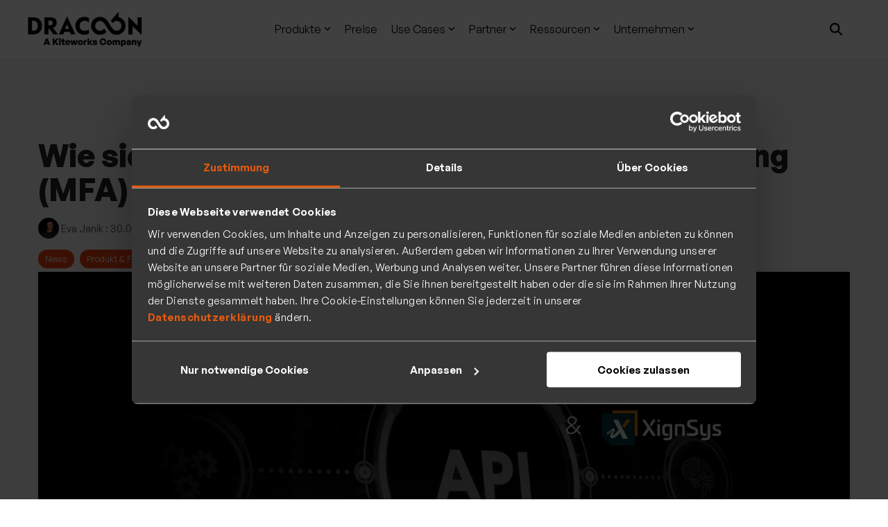

--- FILE ---
content_type: text/html; charset=UTF-8
request_url: https://blog.dracoon.com/de/sicherheit-durch-multi-faktor-authentifzierung-mit-xignsys
body_size: 33145
content:
<!doctype html><html lang="de"><head>
    <meta charset="utf-8">
    <title>Wie sicher ist eine Multi-Faktor-Authentifizierung (MFA) wirklich?</title>
    <link rel="shortcut icon" href="https://blog.dracoon.com/hubfs/Dracoon_Files_Website/general-images/dracoon_fi-n.png">
    <meta name="description" content="Sichern Sie durch eine Multi-Faktor-Authentifizierung mit XignSys und DRACOON Ihre Systeme ab und stärken Sie so Ihre Compliance. ">
    
    
    
    
    
<meta name="viewport" content="width=device-width, initial-scale=1">

    <script src="/hs/hsstatic/jquery-libs/static-1.1/jquery/jquery-1.7.1.js"></script>
<script>hsjQuery = window['jQuery'];</script>
    <meta property="og:description" content="Sichern Sie durch eine Multi-Faktor-Authentifizierung mit XignSys und DRACOON Ihre Systeme ab und stärken Sie so Ihre Compliance. ">
    <meta property="og:title" content="Wie sicher ist eine Multi-Faktor-Authentifizierung (MFA) wirklich?">
    <meta name="twitter:description" content="Sichern Sie durch eine Multi-Faktor-Authentifizierung mit XignSys und DRACOON Ihre Systeme ab und stärken Sie so Ihre Compliance. ">
    <meta name="twitter:title" content="Wie sicher ist eine Multi-Faktor-Authentifizierung (MFA) wirklich?">

    
<!--  Added by CookieBot integration -->
<script id="Cookiebot" src="https://consent.cookiebot.com/uc.js" data-cbid="b9c50dde-5cbd-4133-926e-a27607da5054" data-blockingmode="auto" type="text/javascript">
                </script>
<!-- /Added by CookieBot integration -->


    

    <style>
a.cta_button{-moz-box-sizing:content-box !important;-webkit-box-sizing:content-box !important;box-sizing:content-box !important;vertical-align:middle}.hs-breadcrumb-menu{list-style-type:none;margin:0px 0px 0px 0px;padding:0px 0px 0px 0px}.hs-breadcrumb-menu-item{float:left;padding:10px 0px 10px 10px}.hs-breadcrumb-menu-divider:before{content:'›';padding-left:10px}.hs-featured-image-link{border:0}.hs-featured-image{float:right;margin:0 0 20px 20px;max-width:50%}@media (max-width: 568px){.hs-featured-image{float:none;margin:0;width:100%;max-width:100%}}.hs-screen-reader-text{clip:rect(1px, 1px, 1px, 1px);height:1px;overflow:hidden;position:absolute !important;width:1px}
</style>

<link rel="stylesheet" href="https://blog.dracoon.com/hubfs/hub_generated/template_assets/1/93818811154/1742714038555/template_main-head.min.css">
<link class="hs-async-css" rel="preload" href="https://blog.dracoon.com/hubfs/hub_generated/template_assets/1/93823959459/1742713900837/template_main-foot.min.css" as="style" onload="this.onload=null;this.rel='stylesheet'">
<noscript><link rel="stylesheet" href="https://blog.dracoon.com/hubfs/hub_generated/template_assets/1/93823959459/1742713900837/template_main-foot.min.css"></noscript>
<link rel="stylesheet" href="https://blog.dracoon.com/hubfs/hub_generated/template_assets/1/94291836556/1742714053069/template_child.min.css">
<link rel="stylesheet" href="/hs/hsstatic/BlogSocialSharingSupport/static-1.258/bundles/project.css">
<link rel="stylesheet" href="/hs/hsstatic/AsyncSupport/static-1.501/sass/comments_listing_asset.css">
<style>
@font-face {
  font-family: "Brix Sans Light";
  src: url("https://blog.dracoon.com/hubfs/HvDTrial_BrixSans-Light.otf") format("opentype");
  font-display: swap;
  font-weight: 300;
}

@font-face {
  font-family: "Brix Sans Normal";
  src: url("https://blog.dracoon.com/hubfs/HvDTrial_BrixSans-Regular.otf") format("opentype");
  font-display: swap;
  font-weight: 400;
}

@font-face {
  font-family: "Brix Sans Bold";
  src: url("https://blog.dracoon.com/hubfs/HvDTrial_BrixSans-Bold.otf") format("opentype");
  font-display: swap;
  font-weight: 900;
}

@font-face {
  font-family: "Brix Sans Black";
  src: url("https://blog.dracoon.com/hubfs/HvDTrial_BrixSans-Black.otf") format("opentype");
  font-display: swap;
  font-weight: 800;
}
</style>


<style>
  
 .hhs-top-bar .hs-menu-wrapper.hs-menu-flow-horizontal>ul li a {
	max-width: none !important;
	vertical-align: bottom;
  padding: 5px 0;
  position: relative;
}

.hhs-top-bar .mega-menu .hs-menu-wrapper > ul > li > ul:before {
	content: '';  
}

.hhs-top-bar .hs-menu-wrapper.hs-menu-flow-horizontal>ul li.hs-item-has-children>a {
  display:flex;
  align-items:center;
}

.hs-menu-wrapper.hs-menu-flow-horizontal>ul li.hs-item-has-children>a svg {
  margin-left:4px !important;
  width: 10px;
}

.hhs-top-bar .hs-menu-wrapper.hs-menu-flow-horizontal>ul li.hs-menu-depth-1 {
 position: relative; 
}

.hhs-top-bar .hs-menu-wrapper.hs-menu-flow-horizontal>ul li.hs-menu-depth-1:hover:after {
 width: 100%;
}

.hhs-top-bar .hs-menu-wrapper.hs-menu-flow-horizontal>ul li.hs-menu-depth-1.active:after,
.hhs-top-bar .hs-menu-wrapper.hs-menu-flow-horizontal>ul li.hs-menu-depth-1.active-branch:after,
.hhs-top-bar .hs-menu-wrapper.hs-menu-flow-horizontal>ul li.hs-menu-depth-1:after {
    content: '';
    position: absolute;
    left: 0px;
    bottom: 4px;
    width: 0;
    height: 2px;
    transition: width 220ms ease-in;
}
.hhs-top-bar .hs-menu-wrapper.hs-menu-flow-horizontal>ul li.hs-menu-depth-1.active:after,
.hhs-top-bar .hs-menu-wrapper.hs-menu-flow-horizontal>ul li.hs-menu-depth-1.active-branch:after{
 width: 100%;
}

.hhs-top-bar .hs-menu-wrapper.hs-menu-flow-horizontal .mega-menu ul li.hs-menu-depth-1:after {
 height: 0; 
}



.hhs-menu-toggle {
	padding-left: 1em;
	display: flex;
	z-index: 1001;
}

.hhs-side-menu .hhs-menu-toggle {
  text-align: right;
  float: right;
  margin-right: 15px;
}

.hhs-side-menu.is-open .hhs-menu-toggle {
  display: block;
}

.hhs-side-menu .hhs-menu-toggle button {
  position: relative;
}

.hamburger-icon {
	width: 1.6em;
	height: 1em;
	position: relative;
	display: block;
	margin: auto;
}
.hamburger-icon .line {
	display: block;
	background: #666;
	width: 1.6em;
	height: 3px;
	position: absolute;
	left: 0;
	border-radius: 0.025em;
	transition: all 0.4s;
	border-radius: 1em;
}
.hamburger-icon .line.line-1 {
	top: 0;
}
.hamburger-icon .line.line-2 {
	top: 50%;
}
.hamburger-icon .line.line-3 {
	top: 100%;
}


.hamburger-icon.active .line-1 {
	transform: translateY(0.75em) translateX(0) rotate(45deg);
}
.hamburger-icon.active .line-2 {
	opacity: 0;
}
.hamburger-icon.active .line-3 {
	transform: translateY(-0.25em) translateX(0) rotate(-45deg);
}

.hhs-side-menu__mobile-controls {
	padding-right: 1em;
  margin-bottom: 0em;
  float: left;
}

.hhs-nav-grid {
	display: flex;
	align-items: center;
}

.hhs-nav-grid__extras {
	display: flex;
}



.hs-search-field {
	position: relative;
	width: 1px;
}

.hs-search-field__bar {
	left: 0;
	max-width: 0;
	overflow: hidden;
	transition: all 0.125s ease-in-out;
  height: 100%;
}

.hs-search-field__bar form {
 height: 100%; 
}

.hs-search-field.is-open .hs-search-field__bar {
	width: 40vw;
	max-width: 40vw;
	left: -40vw;
  position: absolute;
}

.hhs-top-bar .hs-search-field__bar .hs-search-field__input {
	border: 0;
	border: 1px solid #ccc;
	position: relative;
	z-index: 1000;
  -webkit-border-radius: 3px 3px 3px 3px;
  border-radius: 3px 3px 3px 3px;
  padding: 5px 8px !important;
  height: 100%;
}

.top-bar-search {
	border: 0;
	background: none;
	padding: 4px;
	display: inline-block;
	margin-top: 0px;
	cursor: pointer;
  margin-right: 5px;
  display: flex;
  align-items: center;
}

  .top-bar-search svg {
   height: 18px;
    width: 18px;
  }
  
.hhs-side-menu .top-bar-search {
  position: absolute;
  top: 2px;
  right: 52px;
}

.hhs-side-menu__controls .hhs-lang-switch .globe_class:before,
.hhs-side-menu .fas {
 font-size: 20px; 
}

.hhs-menu-button {
	border: 0;
	background: none;
	display: inline-block;
	cursor: pointer;
}

@media (max-width: 575px) {
  .hhs-menu-button {
    vertical-align: super;
  }
}

.sc-site-header__menu .hs-menu-children-wrapper {
	padding: 0.33em 0 !important;
}

.sc-site-header__menu .hs-menu-item.hs-menu-depth-2 {
	width: 100%;
}

.hhs-top-bar .hs-menu-wrapper.hs-menu-flow-horizontal>ul li.hs-item-has-children ul.hs-menu-children-wrapper li a {
 padding: 10px 0px; 
}

.hhs-lang-switch .lang_list_class li a {
 padding: 10px; 
}


.hs-menu-wrapper.hs-menu-flow-horizontal>ul li.hs-item-has-children ul.hs-menu-children-wrapper {
 visibility: hidden;
  opacity: 0;
}



.hhs-side-menu .hhs-lang-switch .globe_class:before {
	color: #000; 
}

.hhs-side-menu {
	position: fixed;
	max-height: 100vh; 
	top: 0;
	bottom: 0;
	background-color: #fff;
	padding-top: 1em;
	z-index: 100001;
	overflow-y: auto;
	right: -100%;
	transition: all 0.5s ease-in-out;
}

.page-editor .hhs-side-menu {
	height: 0px; 
}

.hhs-side-menu.is-open {
	right: 0;
}

.body-wrapper.nav-is-open  {
	overflow-y: hidden;
}

.body-wrapper::after {
	content: '';
	position: absolute;
	top: 0;
	right: 0;
	bottom: 0;
	left: 100%;
	opacity: 0;
	pointer-events: none;
	z-index: 1000;
	transition: all 0.33s ease-in-out;
}

.body-wrapper.nav-is-open::after {
	left: 0;
	opacity: 1;
}

.hhs-side-menu__ctas {
	padding: 1.88em 2em 0em;
}

.hhs-side-menu__form {
	padding: 0em 2em 0em;
}
.hhs-side-menu__text {
	padding: 0em 2em 0em;
}

.hhs-side-menu__text.text-above {
 padding-top: 2em; 
}

.hhs-side-menu__ctas .hhs-header-cta {
	float: left;
	margin: 0 1em 0 0;
}
.hhs-side-menu__ctas .hhs-header-cta a {
 margin-bottom: 15px; 
}

.hs-menu-flow-vertical .hhs-nav-links {
	display: block;
}

.hs-menu-wrapper.hs-menu-flow-vertical>ul li a {
	padding: 0.2em 0 !important;
	max-width: 100%;
	width: 100%;
  overflow: visible;
}

.hhs-side-menu__mobile {
	padding: 1em 2.25em 0 2em;
}

.hhs-side-menu__mobile .sc-site-header__menu {
	padding-bottom: 1em;
	border-bottom: 1px solid rgba(125,125,125, 0.42);
}

.hhs-nav-links {
	margin: 0 !important;
  vertical-align: bottom;
}

.hs-menu-wrapper.hs-menu-flow-vertical>ul li.hs-item-has-children ul.hs-menu-children-wrapper {
	font-size: 0.88em;
	display: block;
	visibility: visible;
	opacity: 1;
	position: static;
	background: none;
	padding-left: 1.33em !important;
	padding-top: 0 !important;
}

.hhs-side-menu .hs-menu-flow-vertical>ul li.hs-item-has-children ul.hs-menu-children-wrapper {
	max-height: 0;
	overflow: hidden;
  opacity: 0;
	-webkit-transition: all 500ms ease-in-out;
	-moz-transition: all 500ms ease-in-out;
	-ms-transition: all 500ms ease-in-out;
	-o-transition: all 500ms ease-in-out;
	transition: all 500ms ease-in-out;
  background-color: transparent !important;
}

.hhs-side-menu .hs-menu-flow-vertical>ul li.hs-item-has-children ul.hs-menu-children-wrapper.is-open {
	max-height: 100%;
  opacity: 1;
	-webkit-transition: all 500ms ease-in-out;
	-moz-transition: all 500ms ease-in-out;
	-ms-transition: all 500ms ease-in-out;
	-o-transition: all 500ms ease-in-out;
	transition: all 500ms ease-in-out;
}

.fa-caret-right::after {
	content: '\f0da';
}

.hhs-sidebar-nav-toggle {
  display: inline-block;
	border: 0;
	background: none;
	font-size: 1rem;
	padding: 0.25rem 0.66rem 0.25rem;
	line-height: 1;
  width: 48px;
  height: 48px;
  position: absolute;
  right: 0;
  top: -10px;
	-webkit-transition: all 300ms ease-in-out;
	-moz-transition: all 300ms ease-in-out;
	-ms-transition: all 300ms ease-in-out;
	-o-transition: all 300ms ease-in-out;
	transition: all 300ms ease-in-out;
}

.hhs-sidebar-nav-toggle.is-open > * {
	transform: rotate(45deg);
	-webkit-transition: all 300ms ease-in-out;
	-moz-transition: all 300ms ease-in-out;
	-ms-transition: all 300ms ease-in-out;
	-o-transition: all 300ms ease-in-out;
	transition: all 300ms ease-in-out;
}

.hhs-side-menu__extras {
	padding: 0.66em 2em;
}
.hhs-side-menu__extras .hs-menu-item {
	width: 100%;
}

.hhs-side-menu__extras .hs-menu-wrapper.hs-menu-flow-horizontal>ul li a {
	width: 100%;
	padding: 0.25em 0;
  overflow: visible;
}

.hhs-top-bar .hs-menu-wrapper.hs-menu-flow-horizontal>ul li.hs-item-has-children ul.hs-menu-children-wrapper {
  max-width: 250px;
  width: max-content;
  line-height: 1;
  -webkit-box-shadow: 0 0 4px 4px rgba(0,0,0,0.05);
  box-shadow: 0 0 4px 4px rgba(0,0,0,0.05);
}

.hs-menu-wrapper.hs-menu-flow-horizontal .mega-menu ul li.hs-item-has-children ul.hs-menu-children-wrapper {
  -webkit-box-shadow: 0 0 0px 0px rgba(0,0,0,0.0);
  box-shadow: 0 0 0px 0px rgba(0,0,0,0.0);
}

.hhs-top-bar .hs-menu-wrapper.hs-menu-flow-horizontal>ul li.hs-item-has-children ul.hs-menu-children-wrapper li a {
  line-height: 1;
  width: auto !important;
  padding: 10px 20px 10px 10px;
}

.hhs-side-menu__extras .hs-menu-wrapper.hs-menu-flow-horizontal>ul li.hs-item-has-children ul.hs-menu-children-wrapper {
  visibility: visible;
  opacity: 1;
  position: static;
}
.hhs-side-menu__extras .hs-menu-wrapper.hs-menu-flow-horizontal>ul li.hs-item-has-children ul.hs-menu-children-wrapper a {
 text-indent: 10px; 
}
.hhs-side-menu__extras .hs-menu-wrapper.hs-menu-flow-horizontal>ul li.hs-item-has-children ul.hs-menu-children-wrapper li li a {
 text-indent: 20px; 
}

.hhs-side-menu .hs-menu-wrapper.hs-menu-flow-horizontal>ul li.hs-item-has-children>a:after {
  content: '' !important;
}

@media (min-width: 510px) {
	.hhs-side-menu__mobile-controls {
		display: none;
	}
}


@media (max-width: 509px) {
	.hhs-nav-grid__extras .top-bar-search,
	.hhs-nav-grid__extras .hhs-lang-switch {
		display: none;
	}
}

.hhs-side-menu .sc-site-header__menu.hs-menu-flow-vertical {
	overflow: initial;
	height: auto;
}

.hhs-side-menu span {
	display: inline;
}

.hhs-side-menu__controls {
	position: relative; 
  width: 100%;
  z-index: 100000;
  margin: 0em 0 0 auto;
}


.hhs-side-menu__controls .hs-search-field .hs-search-field__bar {
 width: 0px;
  display: none;
}

.hhs-side-menu__controls .hs-search-field.is-open .hs-search-field__bar {
	width: 14.5em;
	max-width: 14.5em;
  top: -3px;
	left: 2em;
  display: block;
  position: absolute;
  height: 100px;
}

.hhs-side-menu__controls .hs-search-field {
	z-index: 1000; 
}

.hhs-side-menu__controls .hs-search-field input {
	padding: 8px;
  font-size: 16px;
  border: 1px solid #dddddd;
  -webkit-border-radius: 3px;
  border-radius: 3px;
  outline: none;
  box-shadow: none;
}

.hhs-side-menu .hs-menu-wrapper.hs-menu-flow-vertical li a {
  white-space: inherit;
}

.hhs-side-menu__footer {
	padding: 2em;
	text-align: right;
}

.hhs-side-menu__footer i {
	font-size: 18px;
	padding: 5px;
}
.hhs-side-menu__footer i span {
	display: none;
}


.hhs-side-menu__footer svg {
	width: 28px;
  height: 28px;
	padding: 5px;
}


.hhs-side-menu {
	display: flex;
	flex-direction: column;
}



.hhs-top-bar div.hs_cos_wrapper_type_cta {
	display: inline; 
}



.mega-menu {
	left: 0; 
	position: fixed;
	width: 100%;
	padding:15px;
	z-index: 10000;
	box-shadow: 0 4px 5px 0 rgba(0,0,0,0.1);
}

.mega-menu {
	opacity: 0; 
	pointer-events: none; 
	transition: opacity .2s ease-in-out,
				max-height .8s ease-in-out,
				padding .2s ease-in-out;
  transition-delay: 300ms;
	max-height: 0;
	padding: 0;
  cursor: default;
}
.mega-menu.active {
	opacity: 1;
	visibility: visible; 
	pointer-events: inherit;
	max-height: 10000px;
	padding: 50px 0; 
}

.mega-menu::before {
	content: '';
	width: 100%;
	display: block;
	background: transparent;
	position: absolute;
}

.mega-menu.mega-scrolled {
	top: 55px; 
}


.side-bar-nav {
	height:680px;
	overflow-y: scroll;
}

.side-bar-nav .hs-menu-wrapper.hs-menu-flow-vertical.flyouts>ul li.hs-item-has-children ul.hs-menu-children-wrapper,
.mega-menu .hs-menu-wrapper.hs-menu-flow-vertical.flyouts>ul li.hs-item-has-children ul.hs-menu-children-wrapper {
	left: auto;
	top: auto;
	visibility: visible;
	opacity: 1;
	position: static; 
}

.mega-menu .hs-menu-wrapper.hs-menu-flow-vertical > ul {
	margin-bottom: 0px; 
}

.mega-menu .hs-menu-wrapper.hs-menu-flow-vertical>ul li a,
.mega-menu .widget-type-post_listing ul li a{
	padding: 2px 0px !important;
	width: auto !important;
	white-space: normal;
	text-indent: inherit;
}

.mega-menu .key-menu .hs-menu-wrapper.hs-menu-flow-vertical>ul li:first-child a {
	padding: 0px 0px !important;
	width: auto !important;
}


.mega-menu .hs-menu-wrapper.hs-menu-flow-vertical > ul li.hs-menu-depth-2 > a {
	font-size: .9em;
	padding-left: 5px;
}

.hhs-top-bar .mega-menu .hs-menu-wrapper.hs-menu-flow-horizontal>ul li{
 margin-top: 5px;
 margin-bottom: 5px;
}

.custom-menu-primary .mega-menu .hs-menu-wrapper>ul,
.custom-menu-primary .mega-menu .hs-menu-wrapper>ul ul,
.custom-menu-primary .mega-menu .widget-type-post_listing ul,
.custom-menu-primary .mega-menu .widget-type-post_listing ul ul{
	-webkit-box-shadow: none;
	box-shadow: none;
	background: transparent !important;
}

.custom-menu-primary .hs-menu-wrapper > ul ul,
.custom-menu-primary .mega-menu .key-menu .hs-menu-wrapper>ul,
.custom-menu-primary .mega-menu .key-menu .hs-menu-wrapper>ul ul {
	padding: 0px; 
}

.custom-menu-primary .mega-menu .hs-menu-wrapper>ul ul {
	min-width: 170px !important;
}

.custom-menu-primary .hs-menu-wrapper .mega-menu > ul > li,
.custom-menu-primary .mega-menu .hs-menu-wrapper>ul>li,
.hhs-header-menu .hs-menu-wrapper.hs-menu-flow-horizontal .mega-menu .hs-menu-flow-vertical ul li a,
.hhs-header-menu .hs-menu-wrapper.hs-menu-flow-horizontal .mega-menu .widget-type-post_listing ul li a{
	text-transform: none !important;
	font-weight: normal !important;
	display: block;
	clear: both;
}

.hhs-top-bar .mega-nav-con .hs-menu-wrapper.hs-menu-flow-horizontal>ul li a {
	padding-bottom: 5px;
}

.hhs-header-menu .hs-menu-wrapper.hs-menu-flow-horizontal .mega-menu .key-menu.hs-menu-flow-vertical ul li:first-child a {
	line-height: 1em; 
}

.custom-menu-primary .mega-menu .hs-menu-wrapper > ul > li, 
.custom-menu-primary .hs-menu-wrapper .mega-menu > ul > li {
	margin-left: 0px !important;
}

.custom-menu-primary .mega-menu .hs-menu-wrapper>ul ul {
	padding: 0px 0  10px 10px !important; 
}

.hhs-header-menu .hs-menu-wrapper.hs-menu-flow-horizontal .mega-menu>ul li a {
	font-weight: normal !important; 
}

.custom-menu-primary .hs-menu-wrapper .mega-menu ul>li>ul:before,
.hs-menu-wrapper.hs-menu-flow-horizontal .mega-menu ul li.hs-item-has-children>a:after {
	display: none !important; 
}

.custom-menu-primary .mega-menu .hs-menu-wrapper > ul li a:hover {
	background-color: transparent !important; 
}

.custom-menu-primary .mega-menu .hs-menu-wrapper > ul {
	float: none !important; 
}

.hs-menu-wrapper.hs-menu-flow-horizontal .mega-menu ul li.hs-item-has-children ul.hs-menu-children-wrapper {
	display: block;
	opacity: 1;
	visibility: visible;
	position: static;
}


.mega-text-con {
	white-space: normal; 
}
.mega-text-con ul {
	padding-left: 20px !important; 
}
.mega-text-con li {
	list-style-type: disc; 
	width: 100%;
}

.custom-menu-primary .hs-menu-wrapper > ul .mega-menu ul {
	background: transparent !important; 
	box-shadow: none !important;
	-webkit-box-shadow: none !important;
}


@media (max-width: 922px){
	.mega-menu.active {
		display: none !important;
		opacity: 0;
	}
	.hhs-header-menu .hs-menu-wrapper.hs-menu-flow-horizontal>ul li a span {
		padding: 0px !important; 
	}
	.header-container-wrapper .container-fluid .mega-menu {display: none !important;}
	.header-container-wrapper .container-fluid .row-fluid .mega-menu,
	.custom-menu-primary .mega-menu {
		display: none;
		opacity: 0;
		visibility: hidden;
	}
}

.mega-nav-con .hs-menu-item {
	width: 100%;
}

.mega-nav-con .hs-menu-wrapper.hs-menu-flow-horizontal>ul li.hs-item-has-children ul.hs-menu-children-wrapper {
	display: block;
	width: 100%;
	visibility: visible;
	opacity: 1;
	position: static;
	background: none;
	padding-left: 0.33em !important;
}

.mega-nav-con .hs-menu-wrapper.hs-menu-flow-horizontal>ul li a {
	padding: 0.33em 0;
}

[class^=mega-drop].loaded::before {
 display: block;
   width: 20px;
  height: 20px;
  position: absolute;
  right: -20px;
  top: 0;
}

.hs-menu-wrapper.hs-menu-flow-horizontal>ul li.hs-item-has-children>a .mega-menu svg {
 width: auto !important; 
}



.hhs-nav {
	padding-right: 0 !important;
	padding-left: 0 !important;
}


.hhs-alt-nav .hhs-header-logo .logo-sticky,
.hhs-header-logo .logo-standard {
	display: block;
}

.hhs-alt-nav .hhs-header-logo .logo-standard,
.hhs-header-logo .logo-sticky {
	display: none;
}
.sticky-menu .hhs-header-logo .logo-standard {
	display: none;
}
.sticky-menu .hhs-header-logo .logo-sticky {
	display: block;
}

.hhs-header-logo,
.hhs-nav-opt-items {
	display: table-cell;
	vertical-align: middle;
}

.hhs-header-logo {
	position: relative;
	z-index: 10;
}

.hhs-header-menu {
	float: right !important;
}



 
 .hhs-lang-switch {
   float: right;
 }

.hhs-lang-switch span {
  display: flex;
  height: 100%;
}
 
 .hhs-lang-switch .lang_switcher_class {
   padding: 7px 10px;
   display: flex;
   align-items:center;
 }
 
 .hhs-lang-switch .globe_class {
   background-image: none !important;
   -webkit-font-smoothing: antialiased;
   display: inline-block;
   font-style: normal;
   font-variant: normal;
   text-rendering: auto;
   line-height: 1;
   font-weight: 900;
 }


.hhs-side-menu__controls .hhs-lang-switch {
	position: absolute;
	top: 5px;
	right: 100px;
}

.hhs-side-menu__controls .hhs-lang-switch .lang_switcher_class {
	padding: 0px;
	margin-top: 0;
}

 
 .hhs-lang-switch .lang_list_class {
   text-align: left;
   border: none;
   top: 35px;
   left: -10px;
   padding-top: 0px !important;
   -webkit-box-shadow: 0 0 5px 0px rgba(0,0,0,0.1);
   box-shadow: 0 0 5px 0px rgba(0,0,0,0.1);
   min-width: 100px;
   width: max-content;
 }

.hhs-side-menu .hhs-lang-switch .lang_list_class {
   top: 30px;
  z-index: 1000;
}
 
 .hhs-lang-switch .lang_list_class:before {
   border: none;
   width: 10px;
 }
 .hhs-lang-switch .lang_list_class:after {
   border: 5px solid transparent;
   left: 85px;
   top: -10px;
 }
 .hhs-side-menu .hhs-lang-switch .lang_list_class:after {
   left: 76px;
 }



 .hhs-lang-switch .lang_list_class li:first-child,
 .hhs-lang-switch .lang_list_class li{
   border: none !important; 
 }
 .hhs-lang-switch .lang_list_class li:first-child {
   padding-top: 10px; 
 }
 
 .hhs-lang-switch .lang_list_class li:last-child {
   padding-bottom: 10px; 
 }
 
 .hhs-lang-switch .lang_list_class li {
   padding: 0px; 
   margin-bottom: 0px;
 }
 

.hhs-lang-switch .lang_list_class li a {
  display: block;
}

.hhs-lang-switch,
.hhs-header-search,
.hhs-header-cta {
	float: right;
	margin-left: 15px;
	z-index: 1000;
	position: relative;
  display: flex;
}
  
.hhs-head-cta-1 {
  margin-right: 15px;
}

.hhs-lang-switch a,
.hhs-header-search a{
	padding: 10px 5px;
	display: block;
}

.hhs-header-search a i {
	vertical-align: bottom;
}

.hhs-lang-switch .globe_class svg {
	vertical-align: middle;
}


.hhs-header-mod .hs-menu-wrapper.hs-menu-flow-horizontal > ul li.hs-item-has-children ul.hs-menu-children-wrapper li {
	width: 100%;
	display: block;
	clear: both;
}

.hhs-header-hat {
	position: relative;
	z-index: 1000;
}


.hhs-header-hat .col-12 {
	padding-left: 0px;
	padding-right: 0px;
}

.hhs-header-hat .col-12 * {
 margin-bottom: 0px; 
}

.hhs-hat-menu .hs-menu-wrapper.hs-menu-flow-horizontal>ul {
	float: right;
}
.hhs-header-menu .hs-menu-wrapper.hs-menu-flow-horizontal>ul li a span {
	padding: 10px 0;
}



.hhs-header-menu .hs-menu-wrapper.hs-menu-flow-horizontal>ul li .mega-menu a {
	color: #555555 !important;
	padding: 5px;
	text-transform: none;
}

.hhs-top-bar .hs-menu-wrapper.hs-menu-flow-horizontal>ul li .mega-menu a {
  white-space: normal !important;
}

.hs-menu-wrapper.hs-menu-flow-horizontal .mega-menu ul li.hs-item-has-children ul.hs-menu-children-wrapper {
	display: block;
	opacity: 1;
	visibility: visible;
	position: static;
}

.mega-text-con {
	white-space: normal; 
}
.mega-text-con ul {
	padding-left: 20px !important; 
}
.mega-text-con li {
	list-style-type: disc; 
	width: 100%;
}

.custom-menu-primary .hs-menu-wrapper > ul .mega-menu ul {
	background: transparent !important; 
	box-shadow: none !important;
	-webkit-box-shadow: none !important;
}



.hhs-hat-menu .hs-menu-wrapper.hs-menu-flow-horizontal>ul {
	margin-right: 0px;
}

.hhs-hat-menu .hs-menu-wrapper.hs-menu-flow-horizontal>ul li a {
	max-width: none;
	overflow: visible;
}




.custom-menu-primary .hs-menu-wrapper {
	overflow: visible !important;
}

.custom-menu-primary .hs-menu-wrapper > ul{
	float: right;
}

.custom-menu-primary .hs-menu-wrapper > ul > li{
	font-weight: normal;
	margin-left: 0px !important;
	margin-bottom: 0px;
}

.custom-menu-primary .hs-menu-wrapper > ul > li > a{
	padding: 10px 15px;
	position: relative;
	display: block;
}

.custom-menu-primary a:hover {
	color: #000000;
}


.hs-menu-children-wrapper .hs-menu-item.active,
.custom-menu-primary .hs-menu-wrapper .hs-menu-children-wrapper li.active a:hover,
.sticky-menu .hs-menu-item.active,
.sticky-menu .custom-menu-primary .hs-menu-wrapper > ul li.active a:hover{
	background-color: transparent !important;
	cursor: default !important;
}
  

.sticky-menu {
	visibility: hidden;
	-webkit-transform: translateY(-100%);
	-ms-transform: translateY(-100%);
	-o-transform: translateY(-100%);
	transform: translateY(-100%);
	-webkit-transition: all .3s ease;
	-o-transition: all .3s ease;
	transition: all .3s ease;
	opacity: 0;
	-webkit-box-shadow: 0 2px 3px 1px rgba(0,0,0,.1);
	box-shadow: 0 2px 3px 1px rgba(0,0,0,.1);
}

.sticky-menu.active {
	z-index: 999;
	position: fixed;
	top: 0;
	left: 0;
	right: 0;
	visibility: visible;
	-webkit-transform: translateY(0);
	-ms-transform: translateY(0);
	-o-transform: translateY(0);
	transform: translateY(0);
	transition: all .3s ease;
	opacity: 1;
}


.sticky-menu .widget-type-logo img {
	height: 35px !important;
	width: auto !important;
	margin: 10px 0;
}

.hhs-header.sticky-menu.active {
	padding: 5px 0px !important;
}

.custom-menu-primary.js-enabled .hamburger {
	display: none;
}

@media (max-width: 922px){
	.sticky-menu.active {
		position: static !important;
	}
	.sticky-menu .widget-type-cta {
		display: none;
	}
	.sticky-menu .widget-type-logo img {
		margin: 0;
	}
	.sticky-menu .page-center {
		padding: 0 10px !important;
	}
	.hhs-nav {
		position: relative;
	}
	.hhs-nav-opt-items {
		padding-right: 40px;
	}
	.custom-menu-primary.js-enabled {
		float: none;
		position: absolute;
		top: 0px;
		left: 0px;
	}
	.custom-menu-primary .hs-menu-wrapper,
	.custom-menu-primary.js-enabled .hs-menu-wrapper,
	.custom-menu-primary.js-enabled .hs-menu-children-wrapper{
		display: none;
	}
	.custom-menu-primary.js-enabled .hamburger {
		display: inline-block;
	}
	.hhs-header-menu .hs-menu-wrapper.hs-menu-flow-horizontal>ul li a {
		padding: 0px 15px;
	}
	.hhs-header-logo {
		position: relative;
		z-index: 1000;
	}
	.custom-menu-primary.js-enabled .hs-menu-wrapper > ul > li{
		margin-left: 0px !important;
	}
	.hamburger {
		padding-top: 10px; 
	}
}

@media (max-width: 575px){
	nav {
		transition: height 0.5s ease-in-out;
	}
	.hhs-header-mod .hhs-nav {
		padding-top: 25px; 
	}
	.custom-menu-primary.js-enabled {
		top: 20px; 
	}
	.hhs-hat-menu {
		position: relative;
	}
	.hhs-hat-menu .hs-menu-wrapper.hs-menu-flow-horizontal>ul li a {
		text-align: center !important;
		padding: 0 !important;
	}
	.hhs-hat-menu .hs-menu-wrapper.hs-menu-flow-horizontal ul li li a {
		padding: 2px 10px !important;
	}
	.hhs-hat-menu .hhs-header-search a {
		padding: 5px 0px 5px 10px;
	}

	.hhs-hat-menu .hs-menu-wrapper.hs-menu-flow-horizontal>ul,
	.hhs-hat-menu > ul {
		width: 100% !important;
		margin: 0px auto !important;
		float: none !important;
    text-align: center;
	}
  
  .hhs-hat-menu .hs-menu-wrapper.hs-menu-flow-horizontal>ul li.hs-menu-depth-1 {
   display: inline-block;
    text-align: center;
    padding: 0 5px;
  }
  .hhs-hat-menu .hs-menu-children-wrapper:before {
   text-align: left; 
  }
}


  
  
  
  .hhs-top-bar {
    background-color: rgba(255, 255, 255, 1);
    padding: 10px 0;
    
      position: absolute;
      left: 0;
      right: 0;
      z-index: 999;
    
  }
  .hhs-top-bar.sticky-menu.active {
    padding: 10px 0; 
  }
  
  @media (min-width: 992px) {
    
  }
  
  
  
  .hhs-top-bar.hhs-alt-nav .logo-sticky,
  .logo-standard  {
    max-width: 190px;
    float: left;
  }
  
  .hhs-top-bar.hhs-alt-nav.sticky-menu.active .logo-sticky,
  .logo-sticky  {
    max-width: 130px;
    float: left;
  }
  
  .hhs-header-logo {
    padding-top:  0px;
  }
  
  
  .hhs-nav-grid__menu {
    
      margin: 0 auto;
    
  }
  
  .hhs-top-bar .hs-menu-wrapper.hs-menu-flow-horizontal>ul li a,
  .hs-menu-wrapper.hs-menu-flow-horizontal ul.hhs-nav-links .hs-menu-item a {
    color: rgba(0, 0, 0, 1.0);
  }
  
  
  .hhs-top-bar .hs-menu-wrapper.hs-menu-flow-horizontal>ul li {
    margin: 15px 10px;
  }
  
  .hhs-top-bar .hs-menu-wrapper.hs-menu-flow-horizontal>ul li a:hover,
  .hs-menu-wrapper.hs-menu-flow-horizontal ul.hhs-nav-links .hs-menu-item a:hover,
  .hhs-top-bar .hs-menu-wrapper.hs-menu-flow-horizontal>ul li a:hover{
    color: rgba(0, 0, 0, 1.0);
  } 
  
  .hhs-top-bar .hs-menu-wrapper.hs-menu-flow-horizontal>ul li a svg,
  .hhs-header-search a svg,
  .hhs-lang-switch svg,
  .top-bar-search svg{
    fill: rgba(0, 0, 0, 1);
  }
  .hhs-top-bar .hs-menu-wrapper.hs-menu-flow-horizontal>ul li a:hover svg {
   fill: rgba(0, 0, 0, 1.0); 
  }
  
  .hhs-top-bar .hs-menu-wrapper.hs-menu-flow-horizontal>ul li a svg {
    -webkit-transition: fill 400ms ease-in-out;
    -moz-transition: fill 400ms ease-in-out;
    -ms-transition: fill 400ms ease-in-out;
    -o-transition: fill 400ms ease-in-out;
    transition: fill 400ms ease-in-out;
  }
  .hhs-top-bar .hs-menu-wrapper.hs-menu-flow-horizontal>ul li li a svg {
    -moz-transform: rotate(-90deg);
    -webkit-transform: rotate(-90deg);
    -o-transform: rotate(-90deg);
    -ms-transform: rotate(-90deg);
    transform: rotate(-90deg);
    vertical-align: sub;
  }
  
  .hhs-top-bar .hs-menu-wrapper.hs-menu-flow-horizontal>ul li.hs-menu-depth-1.active:after,
  .hhs-top-bar .hs-menu-wrapper.hs-menu-flow-horizontal>ul li.hs-menu-depth-1:after {
    background-color: rgba(0, 0, 0, 1.0);
  }
  
  
  
  .hhs-lang-switch .globe_class svg{
    fill: rgba(0, 0, 0, 1);
  }
  
  .lang_list_class li {
     background: rgba(255, 255, 255, 1) !important;
  }
  
  .hhs-lang-switch .lang_list_class:after {
   border-bottom-color: rgba(255, 255, 255, 1) !important;
  }
  
  
 
  .hhs-hat-menu .hs-menu-children-wrapper,
  .sc-site-header__menu .hs-menu-children-wrapper {
    background-color: rgba(255, 255, 255, 1) !important;
  }
  
  .sc-site-header__menu .mega-menu .hs-menu-children-wrapper {
    background-color: transparent !important;
  }
  
  .hhs-hat-menu .hs-menu-children-wrapper:before,
  .hs-menu-wrapper.hs-menu-flow-horizontal>ul li.hs-item-has-children ul.hs-menu-children-wrapper:before {
     color: rgba(255, 255, 255, 1) !important;
  }
  
  .hhs-hat-menu .hs-menu-children-wrapper li a,
  .hhs-lang-switch .lang_list_class li a,
  .custom-menu-primary .hs-menu-wrapper > ul li a, 
  .hs-menu-wrapper.hs-menu-flow-horizontal > ul li.hs-item-has-children ul.hs-menu-children-wrapper li a,
  .hhs-lang-switch .lang_list_class li a {
    color: #000000;
    font-size: 16px !important;
  }
  
  .hhs-hat-menu .hs-menu-children-wrapper li a:hover,
  .hhs-lang-switch .lang_list_class li a:hover,
  .hs-menu-wrapper.hs-menu-flow-horizontal ul.hhs-nav-links .hs-menu-item.hs-menu-depth-2 a:hover,
  .hhs-top-bar .hs-menu-wrapper.hs-menu-flow-horizontal>ul li.hs-item-has-children ul.hs-menu-children-wrapper li a:hover{
   background-color: rgba(235, 64, 16, 1) !important;
  }
  
  .hhs-hat-menu .hs-menu-children-wrapper li a:hover,
  .hhs-lang-switch .lang_list_class li a:hover,
  .custom-menu-primary .hs-menu-wrapper > ul li.hs-item-has-children ul.hs-menu-children-wrapper li a:hover,
  .hs-menu-wrapper.hs-menu-flow-horizontal ul.hhs-nav-links .hs-menu-item.hs-menu-depth-2 a:hover,
  .hhs-top-bar .hs-menu-wrapper.hs-menu-flow-horizontal>ul li.hs-item-has-children ul.hs-menu-children-wrapper li a:hover{
   color: #fff !important;
  }
  
  .hhs-top-bar.hhs-alt-nav .hs-menu-wrapper.hs-menu-flow-horizontal>ul li.hs-menu-item.hs-menu-depth-2 a:hover svg {
    fill: #fff !important;
  }
  
  .custom-menu-primary .hs-menu-wrapper > ul li.hs-item-has-children ul.hs-menu-children-wrapper li.active a:hover {
    color: #000000 !important;
  }
  
  .hhs-top-bar.hhs-alt-nav .hs-menu-wrapper.hs-menu-flow-horizontal ul.hhs-nav-links ul .hs-menu-item.sub-active a,
  .hhs-top-bar .hs-menu-wrapper.hs-menu-flow-horizontal ul.hhs-nav-links ul .hs-menu-item.sub-active a{
      background-color: rgba(242, 245, 248, 1) !important;
     color: #444444 !important;
    }
    
  
  
  .hhs-top-bar.hhs-alt-nav.sticky-menu,
  .hhs-top-bar.sticky-menu,
  .hhs-top-bar.hhs-alt-nav{
    background-color: rgba(255, 255, 255, 0.90);
  }
  .sticky-menu.active {
    background-color: rgba(255, 255, 255, 0.90);
  }
  
  .hhs-top-bar.sticky-menu .hs-menu-wrapper.hs-menu-flow-horizontal>ul li a,
  .hhs-top-bar.hhs-alt-nav .hs-menu-wrapper.hs-menu-flow-horizontal>ul li a,
  .hhs-top-bar.hhs-alt-nav .hs-menu-wrapper.hs-menu-flow-horizontal ul.hhs-nav-links .hs-menu-item a,
  .sticky-menu .hs-menu-wrapper.hs-menu-flow-horizontal ul.hhs-nav-links li a,
  .sticky-menu .hhs-lang-switch .globe_class:before{
    color: rgba(68, 68, 68, 1.0);
  }
  
  .hhs-top-bar.hhs-alt-nav .hhs-lang-switch .globe_class svg {
     fill: rgba(68, 68, 68, 1.0);
  }
  
  .hhs-top-bar.sticky-menu .hs-menu-wrapper.hs-menu-flow-horizontal>ul li a svg,
  .sticky-menu .hhs-nav-grid__extras svg,
  .hhs-top-bar.hhs-alt-nav .hhs-header-search a svg {
    fill: rgba(68, 68, 68, 1.0);
  }
  
  .hhs-top-bar.hhs-alt-nav .hs-menu-wrapper.hs-menu-flow-horizontal ul.hhs-nav-links ul .hs-menu-item a {
    color: #000000;
  }
  
  .hhs-top-bar.sticky-menu .hs-menu-wrapper.hs-menu-flow-horizontal>ul li a:hover,
  .hhs-top-bar.hhs-alt-nav .hs-menu-wrapper.hs-menu-flow-horizontal>ul li a:hover,
  .hhs-top-bar.hhs-alt-nav .hhs-top-bar .hs-menu-wrapper.hs-menu-flow-horizontal .hs-menu-depth-1:first-child:hover,
  .hhs-top-bar.hhs-alt-nav .fas:hover,
  .sticky-menu .hhs-top-bar .hs-menu-wrapper.hs-menu-flow-horizontal .hs-menu-depth-1:first-child:hover,
  .sticky-menu .hs-menu-wrapper.hs-menu-flow-horizontal ul.hhs-nav-links li a:hover,
  .sticky-menu .hhs-header-search a i:hover{
    color: rgba(0, 0, 0, 1.0) !important;
  }
  .hhs-top-bar.sticky-menu .hs-menu-wrapper.hs-menu-flow-horizontal>ul li a:hover svg,
  .hhs-top-bar.hhs-alt-nav .hs-menu-wrapper.hs-menu-flow-horizontal>ul li a:hover svg {
   fill: rgba(0, 0, 0, 1.0) !important; 
  }
  
  
  
  .hhs-top-bar.hhs-alt-nav .hs-menu-wrapper.hs-menu-flow-horizontal>ul li a svg, 
  .hhs-top-bar.hhs-alt-nav .hhs-header-search a svg, 
  .hhs-top-bar.hhs-alt-nav .top-bar-search svg {
    fill: rgba(68, 68, 68, 1) !important;
  }
  
  
  .hhs-top-bar.hhs-alt-nav .hs-menu-wrapper.hs-menu-flow-horizontal>ul li.hs-menu-depth-1.active:after,
  .hhs-top-bar.hhs-alt-nav .hs-menu-wrapper.hs-menu-flow-horizontal>ul li.hs-menu-depth-1:after,
  .sticky-menu.hhs-top-bar .hs-menu-wrapper.hs-menu-flow-horizontal>ul li.hs-menu-depth-1.active:after,
  .sticky-menu.hhs-top-bar .hs-menu-wrapper.hs-menu-flow-horizontal>ul li.hs-menu-depth-1:after {
    background-color: rgba(235, 64, 16, 1.0);
  }
 
  
  
  .hhs-header-cta .cta-secondary,
  .hhs-header-cta .cta-tertiary,
  .hhs-header-cta .cta-primary,
  .hhs-header-cta .cta-four,
  .hhs-header-cta .cta-five{
    padding: 11px 14px !important;
    font-size: 11px !important;
    -webkit-box-shadow: none;
    box-shadow: none;
  }
  
   
   
  
  .hhs-side-menu {
   width:  400px;
  }
  
  .hhs-side-menu {
   background-color:  rgba(255, 255, 255, 1.0);
  }
  
  .body-wrapper::after {
    background-color:  rgba(0, 0, 0, 0.6);
  }
  
  
  
  .hamburger-icon .line {
    background: rgba(255, 255, 255, 1.0);
  }
  
  .hhs-top-bar.hhs-alt-nav .hamburger-icon .line,
  .sticky-menu .hamburger-icon .line {
    background: rgba(68, 68, 68, 1.0);
  }
  
  .hamburger-icon.active .line {
    background: rgba(68, 68, 68, 1.0);
  }
  .hhs-side-menu .top-bar-search svg,
  .hhs-side-menu .hhs-lang-switch .globe_class svg {
    fill: rgba(68, 68, 68, 1.0);
  }
  .hhs-side-menu .top-bar-search {
    padding: 4px;
  }
  .hhs-side-menu .top-bar-search svg {
   height: 20px;
    width: 20px;
  }
  
  
  
  
  .hhs-side-menu .hhs-lang-switch .globe_class:before,
  .hhs-side-menu .fas{
    color: rgba(68, 68, 68, 1.0);
  }
  
  .hhs-top-bar .fas {
    fill: #000000;
  }
  
  .hhs-side-menu__footer a svg,
  .hhs-side-menu__footer a:visited svg {
    fill: #333333;
  }
  
  .hhs-side-menu__footer a:hover svg,
  .hhs-side-menu__footer a:focus svg {
    fill: #666666;
  }
  
  
  
  .hhs-side-menu .hhs-side-menu__mobile li a {
    font-size: 24px;
    font-weight: nomral;
    color: rgba(102, 102, 102, 1.0);
  }
  
  .hhs-side-menu .hhs-side-menu__mobile li a:hover {
    color: rgba(0, 0, 0, 1.0);
  }
  
  .hhs-sidebar-nav-toggle svg {
    fill: rgba(153, 153, 153, 1.0);
  }
  
  
  
  .hhs-side-menu__extras .hs-menu-item a,
  .hhs-side-menu__extras .hs-menu-wrapper.hs-menu-flow-horizontal>ul li.hs-item-has-children ul.hs-menu-children-wrapper a {
    font-size: 13px;
    font-weight: nomral;
    color: rgba(102, 102, 102, 1);
  }
  
  .hhs-side-menu__extras .hs-menu-item a:hover,
  .hhs-side-menu__extras .hs-menu-wrapper.hs-menu-flow-horizontal>ul li.hs-item-has-children ul.hs-menu-children-wrapper a:hover {
    color: rgba(235, 64, 16, 1);
  }
  
  
  
  
    .hhs-side-menu__extras {flex: 1;}
  
  
  @media (max-width: 575px) {
    .hhs-side-menu {
     width: 100%; 
    }
  }
  
   
   
  
  
    
    @media screen and (min-width: 980px) {
      [class^=mega-drop].loaded {
        position: relative; 	
        display: inline-block; 	
        padding: 0 ; 	
      }

      
      [class^=mega-drop].loaded:hover::after {
        display: block; 
        position: absolute;
        top:0; 
        width: 100%; 
        height: 100px; 
        left: -36px;
        
      }
      [class^=mega-drop].loaded:hover::before {
        display: block; 
        position: absolute;
        top: 0; 
        width: 100%; 
        height: 100px; 
        right: -36px;
        
      }
      .mega-menu::before {
        height: 38px;
        top: -38px;
	      background-color: rgba(255, 2, 1, 0.0);
      }
    } 
    .hs-menu-wrapper.hs-menu-flow-horizontal>ul li.hs-item-has-children>a.mega span {
      padding-right: 15px !important;
    }
    .hs-menu-wrapper.hs-menu-flow-horizontal>ul li.hs-item-has-children>a.mega svg {
      margin-left:-12px !important;
    }

  
    .mega-menu {
      background-color: rgba(255, 255, 255, 1);
      top: 75px;
    }
    .sticky-menu.active .mega-menu  {
      top: 70px;
    }
    .mega-menu span.hs_cos_wrapper_type_text {
      text-transform: none !important;
      font-weight: normal !important;
      white-space: normal !important; 
    }

    .hhs-top-bar .hs-menu-wrapper.hs-menu-flow-horizontal>ul li .mega-menu a,
    .hhs-alt-nav .hhs-top-bar .hs-menu-wrapper.hs-menu-flow-horizontal>ul li .mega-menu a,
    .hhs-top-bar .mega-menu .mega-nav-con ul li ul.hs-menu-children-wrapper li a,
    .hhs-alt-nav .hhs-top-bar .mega-menu .mega-nav-con ul li ul.hs-menu-children-wrapper li a{
      color: #444444 !important;
      font-size: 16px !important;
      font-weight: normal;
      text-transform: none;
      padding-top:8px !important;
      padding-bottom:8px !important;
    }
    .hhs-top-bar .mega-menu .mega-nav-con ul li ul.hs-menu-children-wrapper li a{
      font-size: 0.95em !important;
    }
    .hhs-top-bar .mega-menu .mega-nav-con .hs-menu-wrapper.hs-menu-flow-horizontal ul .hs-menu-item.hs-menu-depth-2 a:hover,
    .hhs-top-bar .hs-menu-wrapper.hs-menu-flow-horizontal>ul li .mega-menu a:hover,
    .hhs-alt-nav .hhs-top-bar .hs-menu-wrapper.hs-menu-flow-horizontal>ul li .mega-menu a:hover,
    .hhs-top-bar .mega-menu .mega-nav-con ul li ul.hs-menu-children-wrapper li a:hover,
    .hhs-alt-nav .hhs-top-bar .mega-menu .mega-nav-con ul li ul.hs-menu-children-wrapper li a:hover{
      color: #eb4010 !important;
      background-color: transparent !important;
    } 
  
  
  
  
  
  
  
    .hhs-menu-toggle {
      display: none;  
    }
    @media (max-width: 1300px) {
      .hhs-menu-toggle {
        display: block;  
      }
    }
    @media (max-width: 1300px) {
      .hhs-menu-toggle {
        display: block;  
      }
    }
  
  
    
  
  .hhs-side-menu__ctas .hhs-side-cta-1,
  .hhs-side-menu__ctas .hhs-side-cta-2{
    display: none;
  }
  
  @media (max-width: 1300px) {
      .hhs-extras-ctas,
      .hhs-extras-ctas .hhs-head-cta-1 {
        display: none;
      }
      .hhs-side-menu__ctas .hhs-side-cta-1 {
        display: inline-block;
      }
    }
    @media (max-width: 1300px) {
      .hhs-extras-ctas .hhs-head-cta-2 {
        display: none;
      }
      .hhs-side-menu__ctas .hhs-side-cta-2 {
        display: inline-block;
      }
    }
  
  
  
  
    @media (min-width: 980px) {
      .hhs-side-menu__mobile {
        display: none;
      }
    }

  @media (max-width: 980px) {
    .main-nav .sc-site-header__menu {
       display: none;
      }
    }
  
  
  
  
  
  
  
  
  
  
  
  
  
   
  @media (max-width: 922px) {
    .custom-menu-primary .hs-menu-wrapper > ul {
       margin-top: 18px !important;
    }
    .custom-menu-primary .hs-menu-wrapper > ul,
    .custom-menu-primary .hs-menu-wrapper > ul li.active a:hover{
      background-color:  rgba(255, 255, 255, 1) !important;
    }
    .hhs-top-bar .hs-menu-wrapper.hs-menu-flow-horizontal>ul li a:hover,
    .custom-menu-primary .hs-menu-wrapper > ul li.active a:hover {
      color:  #000000 ;
    }
    .custom-menu-primary .hs-menu-wrapper > ul li{
      
        border-top: 1px solid rgba(0, 0, 0, .1) !important; 
      
    }
    .custom-menu-primary .hs-menu-wrapper > ul ul li{
      
        background-color: rgba(0, 0, 0, .05);
      
    }
    
      .sticky-menu.active {
        position: static !important;
      }
      .sticky-menu.active {
        display: none !important;
        height: 0px !important;
      }
    
  }
  
  
  @media (max-width: 575px) {
    .logo-standard, .logo-sticky {
      max-width: 150px !important;
    }
    
      .hhs-nav-opt-items .hhs-header-search {
        right: 3px;
      }
      .hhs-nav-opt-items .hhs-lang-switch
       {
        right: 33px;
      }
    
  }
  
  
</style>

<link rel="stylesheet" href="https://blog.dracoon.com/hubfs/hub_generated/module_assets/1/194653939293/1755769995763/module_Quattr_Autonomous_Internal_Linking_End_Post_Bottom_Module.min.css">

    <style>
      .hhs-tag-list h3 {
       font-size: 18px; 
      }
    </style>
  
<link rel="stylesheet" href="https://blog.dracoon.com/hubfs/hub_generated/module_assets/1/194686057652/1755507171720/module_Quattr_Autonomous_Internal_Linking_Right_Rail_Module.min.css">

<style>
  
  
  
  .hhs-blog-grid-cards {
    
      background-color: rgba(255, 255, 255, 1.0);
    
  }
  
  
  
  @media screen and (min-width: 922px) {
    .hhs-blog-grid-cards .blog-index__post {
      flex:  0 0 calc(100%/2);
    }
  }
  
   @media screen and (min-width: 1000px) {
    .hhs-blog-grid-cards.post-page .blog-index__post {
      flex:  0 0 calc(100%/3);
    }
  }

  @media screen and (min-width: 922px) {
    .hhs-blog-grid-cards.post-page .blog-index__post--large {
      flex: 1 0 100%;
      display: flex;
      justify-items: space-between;
    }
  }
  
  .blog-recent-posts__post,
  .hhs-blog-card-inner {
    background-color: rgba(255, 255, 255, 1.0);
  }
  
  
  
  
  
  
  
  .blog-index__post-content--small h4 {
   line-height: 1em;
  }
  
  .blog-index__post-content--small h4.card_post_title a {
    font-size: 20px;
    color: rgba(68, 68, 68, 1.0);
  }
  
  @media (max-width: 575px) {

    .blog-index__post-content--small h4.card_post_title a {
      font-size: 24px;
    }
  }
  
  
  
  
    .hhs-blog-card-inner {
        padding-bottom: 30px;
      }
    a.blog-index__post-button {
     color: rgba(153, 153, 153, 1.0);
    }
  
  
  
  
  .blog-index__post-author span {
    font-size: 14px;
  }
  
   
    a.blog-index__post-author-name {
      color: rgba(102, 102, 102, 1.0);
    }
  
  
   
    .blog-index__post-author span .pub-date {
      color: rgba(153, 153, 153, 1.0);
    }
  
  
  
  
   
    .blog-recent-posts__post p, .blog-index__post--large p, .blog-index__post--small p, .blog-index__tag-subtitle {
      color: rgba(102, 102, 102, 1.0);
      font-size: 18px ;
    }
  
  
  
  
  
  
  
  
  
  
    
  
  
  .hhs-blog-grid-cards .blog-pagination__prev-link svg, 
  .hhs-blog-grid-cards .blog-pagination__next-link svg,
  .hhs-blog-grid-cards .blog-pagination__link {
    color: rgba(68, 68, 68, 1.0);
  }
  
  .hhs-blog-grid-cards .blog-pagination__prev-link svg, 
  .hhs-blog-grid-cards .blog-pagination__next-link svg {
    fill: rgba(68, 68, 68, 1.0);
  }
  
  .hhs-blog-grid-cards .blog-pagination__link--active {
    border: 2px solid rgba(235, 64, 16, 1.0);
  }
  
  .hhs-blog-grid-cards .blog-pagination__number-link:hover, 
  .hhs-blog-grid-cards .blog-pagination__number-link:focus {
    border: 2px solid rgba(235, 64, 16, 1.0);
    background-color: rgba(235, 64, 16, 1.0);
    color: rgba(255, 255, 255, 1.0);
  }
  
</style>

<link rel="stylesheet" href="https://blog.dracoon.com/hubfs/hub_generated/module_assets/1/118108278099/1742744852115/module_CLEAN_Pro_-_Related_Blog_Posts.min.css">

<style>
  #hs_cos_wrapper_module_16841720648803 .clean-base {}

#hs_cos_wrapper_module_16841720648803 .clean-base .row {
  padding-top:50px;
  padding-bottom:50px;
}

@media only screen and (max-width:992px) {
  #hs_cos_wrapper_module_16841720648803 .clean-base .row {
    padding-top:50px;
    padding-bottom:50px;
  }
}

@media only screen and (max-width:575px) {
  #hs_cos_wrapper_module_16841720648803 .clean-base .row {
    padding-top:25px;
    padding-bottom:25px;
  }
}

#hs_cos_wrapper_module_16841720648803 .hs_cos_wrapper_type_related_blog_posts {
  display:grid;
  grid-template-columns:repeat(3,1fr);
}

#hs_cos_wrapper_module_16841720648803 .blog-recent-posts__post,
#hs_cos_wrapper_module_16841720648803 .hhs-blog-card-inner { background-color:rgba(255,255,255,1.0); }

#hs_cos_wrapper_module_16841720648803 .hhs-blog-cards p.reading-minutes {
  margin-bottom:5px;
  color:rgba(102,102,102,1.0);
  text-transform:uppercase;
}

#hs_cos_wrapper_module_16841720648803 .blog-index__post-content--small h4 { line-height:em; }

#hs_cos_wrapper_module_16841720648803 .blog-index__post-content--small h4.card_post_title a {
  font-size:px;
  color:rgba(0,0,0,1.0);
}

@media (max-width:575px) {
  #hs_cos_wrapper_module_16841720648803 .blog-index__post-content--small h4.card_post_title a { font-size:px; }
}

#hs_cos_wrapper_module_16841720648803 .hhs-blog-card-inner { padding-bottom:30px; }

#hs_cos_wrapper_module_16841720648803 a.blog-index__post-button { color:rgba(153,153,153,1.0); }

#hs_cos_wrapper_module_16841720648803 .blog-index__post-author span { font-size:16px; }

#hs_cos_wrapper_module_16841720648803 .blog-index__post-author {
  display:flex;
  align-items:center;
}

#hs_cos_wrapper_module_16841720648803 .blog-index__post-author-image {
  margin-right:5px;
  display:inline-block !important;
}

#hs_cos_wrapper_module_16841720648803 a.blog-index__post-author-name { color:rgba(102,102,102,1.0); }

#hs_cos_wrapper_module_16841720648803 .blog-index__post-author span .pub-date { color:rgba(153,153,153,1.0); }

#hs_cos_wrapper_module_16841720648803 .blog-recent-posts__post p,
#hs_cos_wrapper_module_16841720648803 .blog-index__post--large p,
#hs_cos_wrapper_module_16841720648803 .blog-index__post--small p,
#hs_cos_wrapper_module_16841720648803 .blog-index__tag-subtitle {
  color:rgba(102,102,102,1.0);
  font-size:px;
}

@media screen and (max-width:1000px) {
  #hs_cos_wrapper_module_16841720648803 .hs_cos_wrapper_type_related_blog_posts {
    grid-template-columns:repeat(2,1fr);
    grid-template-rows:repeat(1,1fr);
  }
}

@media screen and (max-width:922px) {
  #hs_cos_wrapper_module_16841720648803 .hs_cos_wrapper_type_related_blog_posts {
    grid-template-columns:1fr;
    grid-template-rows:repeat(1,1fr);
  }
}

</style>

<link class="hs-async-css" rel="preload" href="https://blog.dracoon.com/hubfs/hub_generated/template_assets/1/93819840061/1742714014897/template_clean-foundation.min.css" as="style" onload="this.onload=null;this.rel='stylesheet'">
<noscript><link rel="stylesheet" href="https://blog.dracoon.com/hubfs/hub_generated/template_assets/1/93819840061/1742714014897/template_clean-foundation.min.css"></noscript>
<link rel="stylesheet" href="https://blog.dracoon.com/hubfs/hub_generated/template_assets/1/93823817228/1742713973559/template_global-footer.min.css">
<style>
  
  
  
  #hs_cos_wrapper_global_footer .hhs-footer-mod {
    padding-top: 100px;
    padding-bottom: 50px;
    
    
      background-color: rgba(0, 0, 0, 1.0);
    }
  


  
  .hhs-foot-base-nav .hs-menu-wrapper.hs-menu-flow-horizontal > ul li a,
  .hhs-foot-nav-col .hs-menu-wrapper.hs-menu-flow-horizontal>ul li.hs-item-has-children ul.hs-menu-children-wrapper li a,
  .hhs-foot-nav-col .hs-menu-wrapper.hs-menu-flow-horizontal > ul li a {
    color: #FFFFFF !important;
  }
  .hhs-foot-base-nav .hs-menu-wrapper.hs-menu-flow-horizontal > ul li a:hover,
  .hhs-foot-nav-col .hs-menu-wrapper.hs-menu-flow-horizontal>ul li.hs-item-has-children ul.hs-menu-children-wrapper li a:hover,
  .hhs-foot-nav-col .hs-menu-wrapper.hs-menu-flow-horizontal > ul li a:hover {
    color: #CCCCCC  !important;
  }
  .foot-nav-title,
  .hhs-foot-rss h5,
  .hhs-foot-nav-col h5 {
    margin-bottom: 30px;
    color: #FFFFFF;
  }

  .hhs-foot-rss .hs_cos_wrapper_type_inline_rich_text p,
  .hhs-foot-rss .hs_cos_wrapper_type_inline_rich_text l1,
  .hhs-foot-rss .hs_cos_wrapper_type_inline_rich_text span,
  .hhs-foot-rss label{
    color: #FFFFFF;
  }
  
  .hhs-foot-base-nav .hs-menu-wrapper.hs-menu-flow-horizontal > ul li a {
    font-size: 11px !important;
  }

  
  .hhs-footer-mod .hhs-post-content a h6  {
    color: #444444;
    font-size: 16px;
    line-height: 20px;
  }
  .hhs-footer-mod .hhs-post-summary p  {
    color: #FFFFFF;
    font-size: 14px;
    line-height: 18px;
  }
  .hhs-foot-rss .hs-rss-title:hover {
    color: #000000;
  }
   .hhs-footer-mod .hhs-post-feat-img {
    min-height: 130px;
  }
  .hhs-foot-rss .hs-rss-item.hs-with-featured-image .hs-rss-item-text  {
   margin-top: 130px;
  }
  .hhs-foot-break-line {
    border-color:  #EEEEEE;
  }
  .hhs-foot-copyright {
    color: #FFFFFF;
  }
  
  
  
  
    @media (max-width: 575px) {
     .hhs-foot-nav-col .hhs-col-content {
       display: none; 
       text-align: center;
     }
     .hhs-foot-nav-col .hhs-col-content.open-menu {
       display: block;
       text-align: center;
     } 
    }
  #hs_cos_wrapper_global_footer .hhs-social-con svg { fill:  #FFFFFF;}
    #hs_cos_wrapper_global_footer .hhs-social-con svg:hover {fill:  #EEEEEE;}@media (max-width: 922px) {
    #hs_cos_wrapper_global_footer .hhs-footer-mod {
      padding-top: 50px;
      padding-bottom: 25px;
    }
  }

  
  #return-to-top {
   background: rgba(0, 0, 0, 0.7);
  }
  #return-to-top:hover {
   background: rgba(0, 0, 0, 0.9);
  }

  
  @media (max-width: 575px) {
    #hs_cos_wrapper_global_footer .hhs-footer-mod {
      padding-top: 25px;
      padding-bottom: 25px;
    }
    .hhs-foot-nav-col {
     border-color: #EEEEEE;
    }
  }
</style><style>
  @font-face {
    font-family: "Dosis";
    font-weight: 400;
    font-style: normal;
    font-display: swap;
    src: url("/_hcms/googlefonts/Dosis/regular.woff2") format("woff2"), url("/_hcms/googlefonts/Dosis/regular.woff") format("woff");
  }
  @font-face {
    font-family: "Dosis";
    font-weight: 700;
    font-style: normal;
    font-display: swap;
    src: url("/_hcms/googlefonts/Dosis/700.woff2") format("woff2"), url("/_hcms/googlefonts/Dosis/700.woff") format("woff");
  }
  @font-face {
    font-family: "Alata";
    font-weight: 400;
    font-style: normal;
    font-display: swap;
    src: url("/_hcms/googlefonts/Alata/regular.woff2") format("woff2"), url("/_hcms/googlefonts/Alata/regular.woff") format("woff");
  }
  @font-face {
    font-family: "Inter Tight";
    font-weight: 800;
    font-style: normal;
    font-display: swap;
    src: url("/_hcms/googlefonts/Inter_Tight/800.woff2") format("woff2"), url("/_hcms/googlefonts/Inter_Tight/800.woff") format("woff");
  }
  @font-face {
    font-family: "Inter Tight";
    font-weight: 700;
    font-style: normal;
    font-display: swap;
    src: url("/_hcms/googlefonts/Inter_Tight/700.woff2") format("woff2"), url("/_hcms/googlefonts/Inter_Tight/700.woff") format("woff");
  }
  @font-face {
    font-family: "Inter Tight";
    font-weight: 300;
    font-style: normal;
    font-display: swap;
    src: url("/_hcms/googlefonts/Inter_Tight/300.woff2") format("woff2"), url("/_hcms/googlefonts/Inter_Tight/300.woff") format("woff");
  }
  @font-face {
    font-family: "Inter Tight";
    font-weight: 500;
    font-style: normal;
    font-display: swap;
    src: url("/_hcms/googlefonts/Inter_Tight/500.woff2") format("woff2"), url("/_hcms/googlefonts/Inter_Tight/500.woff") format("woff");
  }
  @font-face {
    font-family: "Inter Tight";
    font-weight: 400;
    font-style: normal;
    font-display: swap;
    src: url("/_hcms/googlefonts/Inter_Tight/regular.woff2") format("woff2"), url("/_hcms/googlefonts/Inter_Tight/regular.woff") format("woff");
  }
  @font-face {
    font-family: "Inter Tight";
    font-weight: 700;
    font-style: normal;
    font-display: swap;
    src: url("/_hcms/googlefonts/Inter_Tight/700.woff2") format("woff2"), url("/_hcms/googlefonts/Inter_Tight/700.woff") format("woff");
  }
  @font-face {
    font-family: "Open Sans";
    font-weight: 800;
    font-style: normal;
    font-display: swap;
    src: url("/_hcms/googlefonts/Open_Sans/800.woff2") format("woff2"), url("/_hcms/googlefonts/Open_Sans/800.woff") format("woff");
  }
  @font-face {
    font-family: "Open Sans";
    font-weight: 700;
    font-style: normal;
    font-display: swap;
    src: url("/_hcms/googlefonts/Open_Sans/700.woff2") format("woff2"), url("/_hcms/googlefonts/Open_Sans/700.woff") format("woff");
  }
  @font-face {
    font-family: "Open Sans";
    font-weight: 400;
    font-style: italic;
    font-display: swap;
    src: url("/_hcms/googlefonts/Open_Sans/italic.woff2") format("woff2"), url("/_hcms/googlefonts/Open_Sans/italic.woff") format("woff");
  }
  @font-face {
    font-family: "Open Sans";
    font-weight: 500;
    font-style: normal;
    font-display: swap;
    src: url("/_hcms/googlefonts/Open_Sans/500.woff2") format("woff2"), url("/_hcms/googlefonts/Open_Sans/500.woff") format("woff");
  }
  @font-face {
    font-family: "Open Sans";
    font-weight: 400;
    font-style: normal;
    font-display: swap;
    src: url("/_hcms/googlefonts/Open_Sans/regular.woff2") format("woff2"), url("/_hcms/googlefonts/Open_Sans/regular.woff") format("woff");
  }
  @font-face {
    font-family: "Open Sans";
    font-weight: 700;
    font-style: normal;
    font-display: swap;
    src: url("/_hcms/googlefonts/Open_Sans/700.woff2") format("woff2"), url("/_hcms/googlefonts/Open_Sans/700.woff") format("woff");
  }
</style>

    <script type="application/ld+json">
{
  "mainEntityOfPage" : {
    "@type" : "WebPage",
    "@id" : "https://blog.dracoon.com/de/sicherheit-durch-multi-faktor-authentifzierung-mit-xignsys"
  },
  "author" : {
    "name" : "Eva Janik",
    "url" : "https://blog.dracoon.com/de/author/eva-janik",
    "@type" : "Person"
  },
  "headline" : "Wie sicher ist eine Multi-Faktor-Authentifizierung (MFA) wirklich?",
  "datePublished" : "2022-03-30T09:34:11.000Z",
  "dateModified" : "2025-05-28T09:16:26.042Z",
  "publisher" : {
    "name" : "DRACOON GmbH",
    "logo" : {
      "url" : "https://cdn2.hubspot.net/hubfs/4411134/Dracoon_Logo.png",
      "@type" : "ImageObject"
    },
    "@type" : "Organization"
  },
  "@context" : "https://schema.org",
  "@type" : "BlogPosting",
  "image" : [ "https://4411134.fs1.hubspotusercontent-na1.net/hubfs/4411134/Imported_Blog_Media/Headerbild_Blog-XignSys-1.jpeg" ]
}
</script>



    
<!--  Added by GoogleTagManager integration -->
<script>
var _hsp = window._hsp = window._hsp || [];
window.dataLayer = window.dataLayer || [];
function gtag(){dataLayer.push(arguments);}

var useGoogleConsentModeV2 = true;
var waitForUpdateMillis = 1000;



var hsLoadGtm = function loadGtm() {
    if(window._hsGtmLoadOnce) {
      return;
    }

    if (useGoogleConsentModeV2) {

      gtag('set','developer_id.dZTQ1Zm',true);

      gtag('consent', 'default', {
      'ad_storage': 'denied',
      'analytics_storage': 'denied',
      'ad_user_data': 'denied',
      'ad_personalization': 'denied',
      'wait_for_update': waitForUpdateMillis
      });

      _hsp.push(['useGoogleConsentModeV2'])
    }

    (function(w,d,s,l,i){w[l]=w[l]||[];w[l].push({'gtm.start':
    new Date().getTime(),event:'gtm.js'});var f=d.getElementsByTagName(s)[0],
    j=d.createElement(s),dl=l!='dataLayer'?'&l='+l:'';j.async=true;j.src=
    'https://www.googletagmanager.com/gtm.js?id='+i+dl;f.parentNode.insertBefore(j,f);
    })(window,document,'script','dataLayer','GTM-PP3GNQ8');

    window._hsGtmLoadOnce = true;
};

_hsp.push(['addPrivacyConsentListener', function(consent){
  if(consent.allowed || (consent.categories && consent.categories.analytics)){
    hsLoadGtm();
  }
}]);

</script>

<!-- /Added by GoogleTagManager integration -->


<!-- Cookiebot script (must come first!) -->
<script id="Cookiebot" src="https://consent.cookiebot.com/uc.js" data-cbid="b9c50dde-5cbd-4133-926e-a27607da5054" data-blockingmode="auto" type="text/javascript" async></script>


<!-- Google Tag Manager -->
<script>(function(w,d,s,l,i){w[l]=w[l]||[];w[l].push({'gtm.start':
new Date().getTime(),event:'gtm.js'});var f=d.getElementsByTagName(s)[0],
j=d.createElement(s),dl=l!='dataLayer'?'&l='+l:'';j.async=true;j.src=
'https://www.googletagmanager.com/gtm.js?id='+i+dl;f.parentNode.insertBefore(j,f);
})(window,document,'script','dataLayer','GTM-PP3GNQ8');</script>
<!-- End Google Tag Manager -->
<script src="https://cdn.quattr.com/v1/internal-linking-sdk/"></script>
<script type="application/ld+json">
{
  "@context": "http://schema.org/",
  "@type": "Organization",
  "name": "DRACOON GmbH",
  "logo": "https://f.hubspotusercontent30.net/hubfs/4411134/01_Dracoon_Logo_Wortmarke.png",
  "url": "https://www.dracoon.com/de/home",
  "address": {
    "@type": "PostalAddress",
    "streetAddress": "Galgenbergstr. 2a",
    "addressLocality": "Regensburg",
    "addressRegion": "Bayern",
    "postalCode": "93053",
    "addressCountry": "Germany"
  },
  "sameAs": ["https://www.facebook.com/dracoongmbh/", "https://www.instagram.com/dracoonofficial/", "https://de.linkedin.com/company/dracoon-gmbh", "https://twitter.com/HubSpot", "https://www.youtube.com/channel/UCCdGFtK9jDnng8nQ4vFMkHA"]
}
</script>

<meta name="facebook-domain-verification" content="l1bnoeshh8voilcrrkv0aiia1dky5e">

<script type="text/javascript">
    (function(c,l,a,r,i,t,y){
        c[a]=c[a]||function(){(c[a].q=c[a].q||[]).push(arguments)};
        t=l.createElement(r);t.async=1;t.src="https://www.clarity.ms/tag/"+i;
        y=l.getElementsByTagName(r)[0];y.parentNode.insertBefore(t,y);
    })(window, document, "clarity", "script", "mpmi116qdf");
</script>
<link href="https://api.fontshare.com/v2/css?f=general-sans&amp;display=swap" rel="stylesheet">
<style>
  * {
  font-family: 'General Sans', sans-serif !important;
}
  
  .fa, .fas, .tick {
    font-family: "Font Awesome 6 Free" !important;
    font-weight: 900;
}
  h1, h2, h3, h4, h5, h6 {
  font-weight: bold !important;
}

h1 { font-size: 2.8em !important; } /* Adjust based on need */
h2 { font-size: 3em !important; }
h3 { font-size: 2em !important; }
h4 { font-size: 1.4em !important; }
h5 { font-size: 1em !important; }
h6 { font-size: 0.85em !important; }
 
h1 span, h2 span, h3 span, h4 span, h5 span, h6 span {
  font-weight: inherit !important;
}
  .mega-menu.active {
    padding: 24px 0 !important;
}
  .hhs-side-menu .hhs-side-menu__mobile li a {
    font-size: 34px;
    font-weight: 600;
}
  .hs-menu-wrapper.hs-menu-flow-vertical>ul li.hs-menu-depth-1>a {
    margin-bottom: 30px;
}
  li.hs-menu-item.hs-menu-depth-2.hs-item-has-children a {
    font-size: 24px;
        margin-bottom: 12px;
    line-height: 1.3;
        font-weight: 500;
    
}
  li.hs-menu-item.hs-menu-depth-2 a {
    font-size: 24px;
        margin-bottom: 12px;
    line-height: 1.3;
        font-weight: 500;
    
}
  li.hs-menu-item.hs-menu-depth-3.hs-item-has-children a {
    font-size: 24px;
        margin-bottom: 12px;
        font-weight: 300;
}
  
  @media (max-width: 767px) {
  h1 { font-size: 2em !important; }
  h2 { font-size: 1.75em !important; }
  h3 { font-size: 1.5em !important; }
  h4 { font-size: 1.25em !important; }
  h5 { font-size: 1em !important; }     /* can stay the same */
  h6 { font-size: 0.85em !important; }  /* can stay the same */
}
</style>
<meta property="og:image" content="https://blog.dracoon.com/hubfs/Imported_Blog_Media/Headerbild_Blog-XignSys-1.jpeg">
<meta property="og:image:width" content="1600">
<meta property="og:image:height" content="800">

<meta name="twitter:image" content="https://blog.dracoon.com/hubfs/Imported_Blog_Media/Headerbild_Blog-XignSys-1.jpeg">


<meta property="og:url" content="https://blog.dracoon.com/de/sicherheit-durch-multi-faktor-authentifzierung-mit-xignsys">
<meta name="twitter:card" content="summary_large_image">

<link rel="canonical" href="https://blog.dracoon.com/de/sicherheit-durch-multi-faktor-authentifzierung-mit-xignsys">
<!-- Cookiebot script (must come first!) -->
<script id="Cookiebot" src="https://consent.cookiebot.com/uc.js" data-cbid="b9c50dde-5cbd-4133-926e-a27607da5054" data-blockingmode="auto" type="text/javascript" async></script>
<!-- Google Search Console  -->
<meta name="google-site-verification" content="Dg5sJDXAD5Y2U9eOsZNBrHIAT5wzJ9I-qjXh5MSPKtg">

<!-- Google Analytics GA4 -->
<script async src="https://www.googletagmanager.com/gtag/js?id=G-VJTSWWWGRD"></script>
<script>
  window.dataLayer = window.dataLayer || [];
  function gtag(){dataLayer.push(arguments);}
  gtag('js', new Date());
  gtag('config', 'G-VJTSWWWGRD', { 'cookie_domain': 'auto' });
</script>

<!-- Google Tag Manager -->
<script>(function(w,d,s,l,i){w[l]=w[l]||[];w[l].push({'gtm.start':
new Date().getTime(),event:'gtm.js'});var f=d.getElementsByTagName(s)[0],
j=d.createElement(s),dl=l!='dataLayer'?'&l='+l:'';j.async=true;j.src=
'https://www.googletagmanager.com/gtm.js?id=' + i + dl;f.parentNode.insertBefore(j,f);
})(window,document,'script','dataLayer','GTM-PP3GNQ8	
');</script>
<!-- End Google Tag Manager -->




<style>
  .feat-cust-height {
    height: 201px;
}
</style>

<meta property="og:type" content="article">
<link rel="alternate" type="application/rss+xml" href="https://blog.dracoon.com/de/rss.xml">
<meta name="twitter:domain" content="blog.dracoon.com">
<script src="//platform.linkedin.com/in.js" type="text/javascript">
    lang: de_DE
</script>

<meta http-equiv="content-language" content="de">







    <link rel="preconnect" href="https://cdn2.hubspot.net" crossorigin>
    <link rel="preconnect" href="https://js.hs-analytics.net" crossorigin>
    <link rel="preconnect" href="https://js.hs-banner.com" crossorigin>
  <meta name="generator" content="HubSpot"></head>
  <body>
<!--  Added by GoogleTagManager integration -->
<noscript><iframe src="https://www.googletagmanager.com/ns.html?id=GTM-PP3GNQ8" height="0" width="0" style="display:none;visibility:hidden"></iframe></noscript>

<!-- /Added by GoogleTagManager integration -->

    <div class="body-wrapper   hs-content-id-108858573385 hs-blog-post hs-blog-id-94456817698">
      <header class="header">
        <div class="header__container">
           <div id="hs_cos_wrapper_global_header_v2" class="hs_cos_wrapper hs_cos_wrapper_widget hs_cos_wrapper_type_module" style="" data-hs-cos-general-type="widget" data-hs-cos-type="module">


  

  




<a href="#main-content" class="screen-reader-text">Zum Hauptinhalt springen</a>


<header id="hhs-main-nav" class="hhs-top-bar">
  <div class="container-fluid
              hhs-nav-grid">
      <div class="hhs-header-logo">
        <div class="logo-standard">
          
            
          
            <span id="hs_cos_wrapper_global_header_v2_" class="hs_cos_wrapper hs_cos_wrapper_widget hs_cos_wrapper_type_logo" style="" data-hs-cos-general-type="widget" data-hs-cos-type="logo"><a href="http://dracoon.com" id="hs-link-global_header_v2_" style="border-width:0px;border:0px;"><img src="https://blog.dracoon.com/hs-fs/hubfs/Dracoon_Files_Website/general-images/Style%20new/DRACOON-Logo_Header_2024.png?width=255&amp;height=70&amp;name=DRACOON-Logo_Header_2024.png" class="hs-image-widget " height="70" style="height: auto;width:255px;border-width:0px;border:0px;" width="255" alt="DRACOON-Logo_Header_2024" title="DRACOON-Logo_Header_2024" srcset="https://blog.dracoon.com/hs-fs/hubfs/Dracoon_Files_Website/general-images/Style%20new/DRACOON-Logo_Header_2024.png?width=128&amp;height=35&amp;name=DRACOON-Logo_Header_2024.png 128w, https://blog.dracoon.com/hs-fs/hubfs/Dracoon_Files_Website/general-images/Style%20new/DRACOON-Logo_Header_2024.png?width=255&amp;height=70&amp;name=DRACOON-Logo_Header_2024.png 255w, https://blog.dracoon.com/hs-fs/hubfs/Dracoon_Files_Website/general-images/Style%20new/DRACOON-Logo_Header_2024.png?width=383&amp;height=105&amp;name=DRACOON-Logo_Header_2024.png 383w, https://blog.dracoon.com/hs-fs/hubfs/Dracoon_Files_Website/general-images/Style%20new/DRACOON-Logo_Header_2024.png?width=510&amp;height=140&amp;name=DRACOON-Logo_Header_2024.png 510w, https://blog.dracoon.com/hs-fs/hubfs/Dracoon_Files_Website/general-images/Style%20new/DRACOON-Logo_Header_2024.png?width=638&amp;height=175&amp;name=DRACOON-Logo_Header_2024.png 638w, https://blog.dracoon.com/hs-fs/hubfs/Dracoon_Files_Website/general-images/Style%20new/DRACOON-Logo_Header_2024.png?width=765&amp;height=210&amp;name=DRACOON-Logo_Header_2024.png 765w" sizes="(max-width: 255px) 100vw, 255px"></a></span>
          
        </div>
        <div class="logo-sticky">
            
            
            <span id="hs_cos_wrapper_global_header_v2_" class="hs_cos_wrapper hs_cos_wrapper_widget hs_cos_wrapper_type_logo" style="" data-hs-cos-general-type="widget" data-hs-cos-type="logo"><a href="http://dracoon.com" id="hs-link-global_header_v2_" style="border-width:0px;border:0px;"><img src="https://blog.dracoon.com/hs-fs/hubfs/Dracoon_Files_Website/general-images/Style%20new/DRACOON-Logo_Header_2024.png?width=255&amp;height=70&amp;name=DRACOON-Logo_Header_2024.png" class="hs-image-widget " height="70" style="height: auto;width:255px;border-width:0px;border:0px;" width="255" alt="DRACOON-Logo_Header_2024" title="DRACOON-Logo_Header_2024" loading="" srcset="https://blog.dracoon.com/hs-fs/hubfs/Dracoon_Files_Website/general-images/Style%20new/DRACOON-Logo_Header_2024.png?width=128&amp;height=35&amp;name=DRACOON-Logo_Header_2024.png 128w, https://blog.dracoon.com/hs-fs/hubfs/Dracoon_Files_Website/general-images/Style%20new/DRACOON-Logo_Header_2024.png?width=255&amp;height=70&amp;name=DRACOON-Logo_Header_2024.png 255w, https://blog.dracoon.com/hs-fs/hubfs/Dracoon_Files_Website/general-images/Style%20new/DRACOON-Logo_Header_2024.png?width=383&amp;height=105&amp;name=DRACOON-Logo_Header_2024.png 383w, https://blog.dracoon.com/hs-fs/hubfs/Dracoon_Files_Website/general-images/Style%20new/DRACOON-Logo_Header_2024.png?width=510&amp;height=140&amp;name=DRACOON-Logo_Header_2024.png 510w, https://blog.dracoon.com/hs-fs/hubfs/Dracoon_Files_Website/general-images/Style%20new/DRACOON-Logo_Header_2024.png?width=638&amp;height=175&amp;name=DRACOON-Logo_Header_2024.png 638w, https://blog.dracoon.com/hs-fs/hubfs/Dracoon_Files_Website/general-images/Style%20new/DRACOON-Logo_Header_2024.png?width=765&amp;height=210&amp;name=DRACOON-Logo_Header_2024.png 765w" sizes="(max-width: 255px) 100vw, 255px"></a></span>
          
        </div>
      </div>
    
    <div class="hhs-nav-grid__menu
                main-nav">
              
              
              
                
                  
                
                
                <nav class="sc-site-header__menu
                            sc-site-header__menu--186021383004
                            hs-menu-wrapper active-branch
                            flyouts
                            hs-menu-flow-horizontal" aria-label=" menu">
                    
                    <ul class="hhs-nav-links">
                      
                        
                
                  <li class="hs-menu-item hs-menu-depth-1
                             hs-item-has-children
                             
                             
                             " aria-haspopup="true">
                    <a href="https://www.dracoon.com/de/produkt" target="">
                      <span class="mega-drop-1">Produkte</span>
                      
                        <svg xmlns="http://www.w3.org/2000/svg" height="16" width="14" viewbox="0 0 448 512"><path d="M201.4 342.6c12.5 12.5 32.8 12.5 45.3 0l160-160c12.5-12.5 12.5-32.8 0-45.3s-32.8-12.5-45.3 0L224 274.7 86.6 137.4c-12.5-12.5-32.8-12.5-45.3 0s-12.5 32.8 0 45.3l160 160z" /></svg>
                      
                    </a>
                    
                    <ul class="hs-menu-children-wrapper">
                      
                      
                        
                
                  <li class="hs-menu-item hs-menu-depth-2
                             hs-item-has-children
                             
                             
                             " aria-haspopup="true">
                    <a href="#" target="">
                      Integrationen
                      
                        <svg xmlns="http://www.w3.org/2000/svg" height="16" width="14" viewbox="0 0 448 512"><path d="M201.4 342.6c12.5 12.5 32.8 12.5 45.3 0l160-160c12.5-12.5 12.5-32.8 0-45.3s-32.8-12.5-45.3 0L224 274.7 86.6 137.4c-12.5-12.5-32.8-12.5-45.3 0s-12.5 32.8 0 45.3l160 160z" /></svg>
                      
                    </a>
                    
                    <ul class="hs-menu-children-wrapper">
                      
                      
                        
                
                  <li class="hs-menu-item hs-menu-depth-3
                             
                             
                             
                             ">
                    <a href="https://www.dracoon.com/de/e-mail-verschluesselung" target="">
                      DRACOON for Outlook
                      
                    </a>
                    
                  </li>
                
              
                      
                        
                
                  <li class="hs-menu-item hs-menu-depth-3
                             
                             
                             
                             ">
                    <a href="https://www.dracoon.com/de/dracoon-for-datev" target="">
                      DRACOON for Datev
                      
                    </a>
                    
                  </li>
                
              
                      
                        
                
                  <li class="hs-menu-item hs-menu-depth-3
                             
                             
                             
                             ">
                    <a href="https://www.dracoon.com/de/dracoon-fuer-teams" target="">
                      DRACOON for Teams
                      
                    </a>
                    
                  </li>
                
              
                      
                        
                
                  <li class="hs-menu-item hs-menu-depth-3
                             
                             
                             
                             ">
                    <a href="https://www.dracoon.com/de/enterprise-file-sync-and-share" target="">
                      DRACOON for Windows/Mac
                      
                    </a>
                    
                  </li>
                
              
                      
                    </ul>
                    
                  </li>
                
              
                      
                        
                
                  <li class="hs-menu-item hs-menu-depth-2
                             hs-item-has-children
                             
                             
                             " aria-haspopup="true">
                    <a href="#" target="">
                      Features
                      
                        <svg xmlns="http://www.w3.org/2000/svg" height="16" width="14" viewbox="0 0 448 512"><path d="M201.4 342.6c12.5 12.5 32.8 12.5 45.3 0l160-160c12.5-12.5 12.5-32.8 0-45.3s-32.8-12.5-45.3 0L224 274.7 86.6 137.4c-12.5-12.5-32.8-12.5-45.3 0s-12.5 32.8 0 45.3l160 160z" /></svg>
                      
                    </a>
                    
                    <ul class="hs-menu-children-wrapper">
                      
                      
                        
                
                  <li class="hs-menu-item hs-menu-depth-3
                             
                             
                             
                             ">
                    <a href="https://page.dracoon.com/de/share-we-care-sicheres-datenteilen" target="">
                      Secure File Transfer
                      
                    </a>
                    
                  </li>
                
              
                      
                        
                
                  <li class="hs-menu-item hs-menu-depth-3
                             
                             
                             
                             ">
                    <a href="https://www.dracoon.com/de/dracoon-virenschutz" target="">
                      Virenschutz
                      
                    </a>
                    
                  </li>
                
              
                      
                        
                
                  <li class="hs-menu-item hs-menu-depth-3
                             
                             
                             
                             ">
                    <a href="https://www.dracoon.com/de/multifaktor-authentifizierung" target="">
                      Multifaktor-Authentifizierung
                      
                    </a>
                    
                  </li>
                
              
                      
                        
                
                  <li class="hs-menu-item hs-menu-depth-3
                             
                             
                             
                             ">
                    <a href="https://www.dracoon.com/de/e-mail-verschluesselung" target="">
                      E-Mail-Verschlüsselung
                      
                    </a>
                    
                  </li>
                
              
                      
                    </ul>
                    
                  </li>
                
              
                      
                    </ul>
                    
                  </li>
                
              
                      
                        
                
                  <li class="hs-menu-item hs-menu-depth-1
                             
                             
                             
                             ">
                    <a href="https://www.dracoon.com/de/preise" target="">
                      Preise
                      
                    </a>
                    
                  </li>
                
              
                      
                        
                
                  <li class="hs-menu-item hs-menu-depth-1
                             hs-item-has-children
                             
                             
                             " aria-haspopup="true">
                    <a href="#" target="">
                      <span class="mega-drop-2">Use Cases</span>
                      
                        <svg xmlns="http://www.w3.org/2000/svg" height="16" width="14" viewbox="0 0 448 512"><path d="M201.4 342.6c12.5 12.5 32.8 12.5 45.3 0l160-160c12.5-12.5 12.5-32.8 0-45.3s-32.8-12.5-45.3 0L224 274.7 86.6 137.4c-12.5-12.5-32.8-12.5-45.3 0s-12.5 32.8 0 45.3l160 160z" /></svg>
                      
                    </a>
                    
                    <ul class="hs-menu-children-wrapper">
                      
                      
                        
                
                  <li class="hs-menu-item hs-menu-depth-2
                             hs-item-has-children
                             
                             
                             " aria-haspopup="true">
                    <a href="#" target="">
                      Branchen
                      
                        <svg xmlns="http://www.w3.org/2000/svg" height="16" width="14" viewbox="0 0 448 512"><path d="M201.4 342.6c12.5 12.5 32.8 12.5 45.3 0l160-160c12.5-12.5 12.5-32.8 0-45.3s-32.8-12.5-45.3 0L224 274.7 86.6 137.4c-12.5-12.5-32.8-12.5-45.3 0s-12.5 32.8 0 45.3l160 160z" /></svg>
                      
                    </a>
                    
                    <ul class="hs-menu-children-wrapper">
                      
                      
                        
                
                  <li class="hs-menu-item hs-menu-depth-3
                             
                             
                             
                             ">
                    <a href="https://www.dracoon.com/de/steuerberater-wirtschaftspruefer-rechtsanwaelte" target="">
                      Steuerberatung &amp; Anwaltskanzleien                          
                      
                    </a>
                    
                  </li>
                
              
                      
                        
                
                  <li class="hs-menu-item hs-menu-depth-3
                             
                             
                             
                             ">
                    <a href="https://www.dracoon.com/de/cloud-fuer-die-gesundheitsbranche" target="">
                      Gesundheitswesen
                      
                    </a>
                    
                  </li>
                
              
                      
                        
                
                  <li class="hs-menu-item hs-menu-depth-3
                             
                             
                             
                             ">
                    <a href="https://www.dracoon.com/de/cloud-fuer-behoerden" target="">
                      Behörden &amp; Öffentliche Verwaltung   
                      
                    </a>
                    
                  </li>
                
              
                      
                        
                
                  <li class="hs-menu-item hs-menu-depth-3
                             
                             
                             
                             ">
                    <a href="https://www.dracoon.com/de/cloud-fuer-das-finanzwesen" target="">
                      Finanzwesen            
                      
                    </a>
                    
                  </li>
                
              
                      
                    </ul>
                    
                  </li>
                
              
                      
                        
                
                  <li class="hs-menu-item hs-menu-depth-2
                             hs-item-has-children
                             
                             
                             " aria-haspopup="true">
                    <a href="#" target="">
                      Compliance
                      
                        <svg xmlns="http://www.w3.org/2000/svg" height="16" width="14" viewbox="0 0 448 512"><path d="M201.4 342.6c12.5 12.5 32.8 12.5 45.3 0l160-160c12.5-12.5 12.5-32.8 0-45.3s-32.8-12.5-45.3 0L224 274.7 86.6 137.4c-12.5-12.5-32.8-12.5-45.3 0s-12.5 32.8 0 45.3l160 160z" /></svg>
                      
                    </a>
                    
                    <ul class="hs-menu-children-wrapper">
                      
                      
                        
                
                  <li class="hs-menu-item hs-menu-depth-3
                             
                             
                             
                             ">
                    <a href="https://www.dracoon.com/de/dora" target="">
                      DORA
                      
                    </a>
                    
                  </li>
                
              
                      
                        
                
                  <li class="hs-menu-item hs-menu-depth-3
                             
                             
                             
                             ">
                    <a href="https://www.dracoon.com/de/nis-2" target="">
                      NIS-2
                      
                    </a>
                    
                  </li>
                
              
                      
                        
                
                  <li class="hs-menu-item hs-menu-depth-3
                             
                             
                             
                             ">
                    <a href="https://www.dracoon.com/de/so-gelingt-dsgvo-konformer-datenaustausch" target="">
                      DSVGO
                      
                    </a>
                    
                  </li>
                
              
                      
                        
                
                  <li class="hs-menu-item hs-menu-depth-3
                             
                             
                             
                             ">
                    <a href="https://blog.dracoon.com/de/wegweiser-digitalgesetz" target="">
                      DigiG
                      
                    </a>
                    
                  </li>
                
              
                      
                    </ul>
                    
                  </li>
                
              
                      
                    </ul>
                    
                  </li>
                
              
                      
                        
                
                  <li class="hs-menu-item hs-menu-depth-1
                             hs-item-has-children
                             
                             
                             " aria-haspopup="true">
                    <a href="https://www.dracoon.com/de/dracoon-partner-finden" target="">
                      <span class="mega-drop-3">Partner</span>
                      
                        <svg xmlns="http://www.w3.org/2000/svg" height="16" width="14" viewbox="0 0 448 512"><path d="M201.4 342.6c12.5 12.5 32.8 12.5 45.3 0l160-160c12.5-12.5 12.5-32.8 0-45.3s-32.8-12.5-45.3 0L224 274.7 86.6 137.4c-12.5-12.5-32.8-12.5-45.3 0s-12.5 32.8 0 45.3l160 160z" /></svg>
                      
                    </a>
                    
                    <ul class="hs-menu-children-wrapper">
                      
                      
                        
                
                  <li class="hs-menu-item hs-menu-depth-2
                             
                             
                             
                             ">
                    <a href="https://www.dracoon.com/de/dracoon-partner-werden" target="">
                      Partner werden
                      
                    </a>
                    
                  </li>
                
              
                      
                        
                
                  <li class="hs-menu-item hs-menu-depth-2
                             
                             
                             
                             ">
                    <a href="https://www.dracoon.com/de/dracoon-partner-finden" target="">
                      Partner finden
                      
                    </a>
                    
                  </li>
                
              
                      
                        
                
                  <li class="hs-menu-item hs-menu-depth-2
                             
                             
                             
                             ">
                    <a href="https://www.dracoon.com/de/integrationspartner" target="">
                      Technologie-Partner
                      
                    </a>
                    
                  </li>
                
              
                      
                        
                
                  <li class="hs-menu-item hs-menu-depth-2
                             
                             
                             
                             ">
                    <a href="https://partner.dracoon.com/oauth/login" target="">
                      Partner Login
                      
                    </a>
                    
                  </li>
                
              
                      
                    </ul>
                    
                  </li>
                
              
                      
                        
                
                  <li class="hs-menu-item hs-menu-depth-1
                             hs-item-has-children
                             
                             
                             " aria-haspopup="true">
                    <a href="https://www.dracoon.com/de/produkt" target="">
                      <span class="mega-drop-4">Ressourcen</span>
                      
                        <svg xmlns="http://www.w3.org/2000/svg" height="16" width="14" viewbox="0 0 448 512"><path d="M201.4 342.6c12.5 12.5 32.8 12.5 45.3 0l160-160c12.5-12.5 12.5-32.8 0-45.3s-32.8-12.5-45.3 0L224 274.7 86.6 137.4c-12.5-12.5-32.8-12.5-45.3 0s-12.5 32.8 0 45.3l160 160z" /></svg>
                      
                    </a>
                    
                    <ul class="hs-menu-children-wrapper">
                      
                      
                        
                
                  <li class="hs-menu-item hs-menu-depth-2
                             
                             
                             
                             ">
                    <a href="https://www.dracoon.com/de/downloads" target="">
                      Downloads
                      
                    </a>
                    
                  </li>
                
              
                      
                        
                
                  <li class="hs-menu-item hs-menu-depth-2
                             
                             
                             
                             ">
                    <a href="https://page.dracoon.com/supportportal" target="">
                      Support Portal
                      
                    </a>
                    
                  </li>
                
              
                      
                        
                
                  <li class="hs-menu-item hs-menu-depth-2
                             
                             
                             
                             ">
                    <a href="https://blog.dracoon.com/de" target="">
                      Blog
                      
                    </a>
                    
                  </li>
                
              
                      
                        
                
                  <li class="hs-menu-item hs-menu-depth-2
                             
                             
                             
                             ">
                    <a href="https://www.dracoon.com/de/web-sessions" target="">
                      Webinars
                      
                    </a>
                    
                  </li>
                
              
                      
                        
                
                  <li class="hs-menu-item hs-menu-depth-2
                             
                             
                             
                             ">
                    <a href="https://www.dracoon.com/de/videos" target="">
                      Videos
                      
                    </a>
                    
                  </li>
                
              
                      
                        
                
                  <li class="hs-menu-item hs-menu-depth-2
                             
                             
                             
                             ">
                    <a href="https://www.dracoon.com/de/events" target="">
                      Events
                      
                    </a>
                    
                  </li>
                
              
                      
                    </ul>
                    
                  </li>
                
              
                      
                        
                
                  <li class="hs-menu-item hs-menu-depth-1
                             hs-item-has-children
                             
                             
                             " aria-haspopup="true">
                    <a href="https://www.dracoon.com/dracoon-unsere-story" target="">
                      <span class="mega-drop-5">Unternehmen</span>
                      
                        <svg xmlns="http://www.w3.org/2000/svg" height="16" width="14" viewbox="0 0 448 512"><path d="M201.4 342.6c12.5 12.5 32.8 12.5 45.3 0l160-160c12.5-12.5 12.5-32.8 0-45.3s-32.8-12.5-45.3 0L224 274.7 86.6 137.4c-12.5-12.5-32.8-12.5-45.3 0s-12.5 32.8 0 45.3l160 160z" /></svg>
                      
                    </a>
                    
                    <ul class="hs-menu-children-wrapper">
                      
                      
                        
                
                  <li class="hs-menu-item hs-menu-depth-2
                             
                             
                             
                             ">
                    <a href="https://www.dracoon.com/de/ueber-uns" target="">
                      Über Uns
                      
                    </a>
                    
                  </li>
                
              
                      
                        
                
                  <li class="hs-menu-item hs-menu-depth-2
                             
                             
                             
                             ">
                    <a href="https://www.dracoon.com/de/karriere-bei-dracoon" target="">
                      Karriere
                      
                    </a>
                    
                  </li>
                
              
                      
                        
                
                  <li class="hs-menu-item hs-menu-depth-2
                             
                             
                             
                             ">
                    <a href="https://www.dracoon.com/de/dracoon-management" target="">
                      Management
                      
                    </a>
                    
                  </li>
                
              
                      
                        
                
                  <li class="hs-menu-item hs-menu-depth-2
                             
                             
                             
                             ">
                    <a href="https://www.dracoon.com/de/dracoon-story" target="">
                      Unsere Story
                      
                    </a>
                    
                  </li>
                
              
                      
                    </ul>
                    
                  </li>
                
              
                      
                    </ul>
                </nav> 
                
              
    </div>
    <div class="hhs-nav-grid__extras">
      
        
          <div class="hs-search-field
                      js-search-pop">
            <div class="hs-search-field__bar"> 
              <form action="/hs-search-results">
                <label for="main-search" style="display: none;" aria-hidden="true">Search</label>
                <input id="main-search" type="text" class="hs-search-field__input" name="term" autocomplete="off" placeholder="Suche...">
                  
                    <input type="hidden" name="type" value="SITE_PAGE">
                  
                  
                  
                    <input type="hidden" name="type" value="BLOG_POST">
                  
                
                  
                    <input type="hidden" name="language" value="de">
                  
                
              </form>
            </div>
          </div>
          <button type="button" class="top-bar-search" aria-label="Search">
            <svg xmlns="http://www.w3.org/2000/svg" height="16" width="16" viewbox="0 0 512 512"><path d="M416 208c0 45.9-14.9 88.3-40 122.7L502.6 457.4c12.5 12.5 12.5 32.8 0 45.3s-32.8 12.5-45.3 0L330.7 376c-34.4 25.2-76.8 40-122.7 40C93.1 416 0 322.9 0 208S93.1 0 208 0S416 93.1 416 208zM208 352a144 144 0 1 0 0-288 144 144 0 1 0 0 288z" /></svg>
          </button>
        
        
        
          <div class="hhs-extras-ctas">
            
            <div class="hhs-header-cta">
              
                
                  
                
                
                  <span class="hhs-head-cta-1"><span id="hs_cos_wrapper_global_header_v2_" class="hs_cos_wrapper hs_cos_wrapper_widget hs_cos_wrapper_type_cta" style="" data-hs-cos-general-type="widget" data-hs-cos-type="cta"><!--HubSpot Call-to-Action Code --><span class="hs-cta-wrapper" id="hs-cta-wrapper-dc99e84a-f701-4538-9d7f-7a951566c1ef"><span class="hs-cta-node hs-cta-dc99e84a-f701-4538-9d7f-7a951566c1ef" id="hs-cta-dc99e84a-f701-4538-9d7f-7a951566c1ef"><!--[if lte IE 8]><div id="hs-cta-ie-element"></div><![endif]--><a href="https://cta-redirect.hubspot.com/cta/redirect/4411134/dc99e84a-f701-4538-9d7f-7a951566c1ef"><img class="hs-cta-img" id="hs-cta-img-dc99e84a-f701-4538-9d7f-7a951566c1ef" style="border-width:0px;" src="https://no-cache.hubspot.com/cta/default/4411134/dc99e84a-f701-4538-9d7f-7a951566c1ef.png" alt="Login"></a></span><script charset="utf-8" src="/hs/cta/cta/current.js"></script><script type="text/javascript"> hbspt.cta._relativeUrls=true;hbspt.cta.load(4411134, 'dc99e84a-f701-4538-9d7f-7a951566c1ef', {"useNewLoader":"true","region":"na1"}); </script></span><!-- end HubSpot Call-to-Action Code --></span></span> <span class="hhs-head-cta-2"><span id="hs_cos_wrapper_global_header_v2_" class="hs_cos_wrapper hs_cos_wrapper_widget hs_cos_wrapper_type_cta" style="" data-hs-cos-general-type="widget" data-hs-cos-type="cta"><!--HubSpot Call-to-Action Code --><span class="hs-cta-wrapper" id="hs-cta-wrapper-0db807f6-9e6c-4aec-b9d4-60fcd9a7fb48"><span class="hs-cta-node hs-cta-0db807f6-9e6c-4aec-b9d4-60fcd9a7fb48" id="hs-cta-0db807f6-9e6c-4aec-b9d4-60fcd9a7fb48"><!--[if lte IE 8]><div id="hs-cta-ie-element"></div><![endif]--><a href="https://cta-redirect.hubspot.com/cta/redirect/4411134/0db807f6-9e6c-4aec-b9d4-60fcd9a7fb48"><img class="hs-cta-img" id="hs-cta-img-0db807f6-9e6c-4aec-b9d4-60fcd9a7fb48" style="border-width:0px;" src="https://no-cache.hubspot.com/cta/default/4411134/0db807f6-9e6c-4aec-b9d4-60fcd9a7fb48.png" alt="Kontakt"></a></span><script charset="utf-8" src="/hs/cta/cta/current.js"></script><script type="text/javascript"> hbspt.cta._relativeUrls=true;hbspt.cta.load(4411134, '0db807f6-9e6c-4aec-b9d4-60fcd9a7fb48', {"useNewLoader":"true","region":"na1"}); </script></span><!-- end HubSpot Call-to-Action Code --></span></span>
                
              
            </div>
            
          </div>          
        
        <div class="hhs-menu-toggle
                    ">
          <button class="hhs-menu-button
                         hamburger-icon
                         js-toggle-main-nav" onclick="toggleMenu()" id="hamburger-icon" aria-label="Toggle Side Menu">
            <span class="line line-1"></span>
            <span class="line line-2"></span>
            <span class="line line-3"></span>
            <span class="screen-reader-text">Toggle Menu</span>
          </button>
        </div>
    </div>
    
  </div>
</header>


<div class="hhs-side-menu
            js-side-menu">
        <div class="hhs-side-menu__controls">
          <div class="hhs-side-menu__mobile-controls">
            
             
                <div class="hs-search-field
                            js-search-pop-side">
                  <div class="hs-search-field__bar"> 
                    <form action="/hs-search-results">
                      <label for="side-search" style="display: none;" aria-hidden="true">Search</label>
                      <input id="side-search" type="text" class="hs-search-field__input" name="term" autocomplete="off" placeholder="Suche...">
                        
                          <input type="hidden" name="type" value="SITE_PAGE">
                        
                        
                        
                          <input type="hidden" name="type" value="BLOG_POST">
                        
                      
                        
                          <input type="hidden" name="language" value="de">
                        
                      
                    </form>
                  </div>
                </div>
                <button type="button" class="top-bar-search" aria-label="Search">
                  <svg xmlns="http://www.w3.org/2000/svg" height="16" width="16" viewbox="0 0 512 512"><path d="M416 208c0 45.9-14.9 88.3-40 122.7L502.6 457.4c12.5 12.5 12.5 32.8 0 45.3s-32.8 12.5-45.3 0L330.7 376c-34.4 25.2-76.8 40-122.7 40C93.1 416 0 322.9 0 208S93.1 0 208 0S416 93.1 416 208zM208 352a144 144 0 1 0 0-288 144 144 0 1 0 0 288z" /></svg>
                </button>
              
            </div>
          <div class="hhs-menu-toggle
                      hhs-menu-toggle--always-show">
            <button class="hhs-menu-button
                           hamburger-icon
                           js-toggle-main-nav" onclick="toggleMenu()" aria-label="Toggle Side Menu">
              <span class="line line-1"></span>
              <span class="line line-2"></span>
              <span class="line line-3"></span>
              <span class="screen-reader-text">Toggle Menu</span>
            </button>
          </div>
        </div>
        
        
        
          <div class="hhs-side-menu__ctas">
            
              <div class="hhs-header-cta ">
                
                  
                    
                  
                  
                    <span class="hhs-side-cta-1"><span id="hs_cos_wrapper_global_header_v2_" class="hs_cos_wrapper hs_cos_wrapper_widget hs_cos_wrapper_type_cta" style="" data-hs-cos-general-type="widget" data-hs-cos-type="cta"><!--HubSpot Call-to-Action Code --><span class="hs-cta-wrapper" id="hs-cta-wrapper-dc99e84a-f701-4538-9d7f-7a951566c1ef"><span class="hs-cta-node hs-cta-dc99e84a-f701-4538-9d7f-7a951566c1ef" id="hs-cta-dc99e84a-f701-4538-9d7f-7a951566c1ef"><!--[if lte IE 8]><div id="hs-cta-ie-element"></div><![endif]--><a href="https://cta-redirect.hubspot.com/cta/redirect/4411134/dc99e84a-f701-4538-9d7f-7a951566c1ef"><img class="hs-cta-img" id="hs-cta-img-dc99e84a-f701-4538-9d7f-7a951566c1ef" style="border-width:0px;" src="https://no-cache.hubspot.com/cta/default/4411134/dc99e84a-f701-4538-9d7f-7a951566c1ef.png" alt="Login"></a></span><script charset="utf-8" src="/hs/cta/cta/current.js"></script><script type="text/javascript"> hbspt.cta._relativeUrls=true;hbspt.cta.load(4411134, 'dc99e84a-f701-4538-9d7f-7a951566c1ef', {"useNewLoader":"true","region":"na1"}); </script></span><!-- end HubSpot Call-to-Action Code --></span></span> <span class="hhs-side-cta-2"><span id="hs_cos_wrapper_global_header_v2_" class="hs_cos_wrapper hs_cos_wrapper_widget hs_cos_wrapper_type_cta" style="" data-hs-cos-general-type="widget" data-hs-cos-type="cta"><!--HubSpot Call-to-Action Code --><span class="hs-cta-wrapper" id="hs-cta-wrapper-0db807f6-9e6c-4aec-b9d4-60fcd9a7fb48"><span class="hs-cta-node hs-cta-0db807f6-9e6c-4aec-b9d4-60fcd9a7fb48" id="hs-cta-0db807f6-9e6c-4aec-b9d4-60fcd9a7fb48"><!--[if lte IE 8]><div id="hs-cta-ie-element"></div><![endif]--><a href="https://cta-redirect.hubspot.com/cta/redirect/4411134/0db807f6-9e6c-4aec-b9d4-60fcd9a7fb48"><img class="hs-cta-img" id="hs-cta-img-0db807f6-9e6c-4aec-b9d4-60fcd9a7fb48" style="border-width:0px;" src="https://no-cache.hubspot.com/cta/default/4411134/0db807f6-9e6c-4aec-b9d4-60fcd9a7fb48.png" alt="Kontakt"></a></span><script charset="utf-8" src="/hs/cta/cta/current.js"></script><script type="text/javascript"> hbspt.cta._relativeUrls=true;hbspt.cta.load(4411134, '0db807f6-9e6c-4aec-b9d4-60fcd9a7fb48', {"useNewLoader":"true","region":"na1"}); </script></span><!-- end HubSpot Call-to-Action Code --></span></span>
                  
                
              </div>
            
          </div>          
        
  <div class="hhs-side-menu__mobile"> 
    

    
    
    
    
    
    <nav class="sc-site-header__menu
                sc-site-header__menu--186021383004
                hs-menu-wrapper active-branch
                flyouts
                hs-menu-flow-vertical" aria-label=" menu">
      
      <ul class="hhs-nav-links">
        
        
    
    <li class="hs-menu-item hs-menu-depth-1
               hs-item-has-children
               
               
               " aria-haspopup="true">
      <a href="https://www.dracoon.com/de/produkt" target="" class=" ">
        <span class="mega-drop-1">Produkte</span>
        
        <button class="hhs-sidebar-nav-toggle
                       js-sidebar-nav-toggle" aria-label="Toggle Menu">
          <svg xmlns="http://www.w3.org/2000/svg" height="16" width="14" viewbox="0 0 448 512"><path d="M256 80c0-17.7-14.3-32-32-32s-32 14.3-32 32V224H48c-17.7 0-32 14.3-32 32s14.3 32 32 32H192V432c0 17.7 14.3 32 32 32s32-14.3 32-32V288H400c17.7 0 32-14.3 32-32s-14.3-32-32-32H256V80z" /></svg>
        </button>
        
      </a>
      
      <ul class="hs-menu-children-wrapper">
        
        
        
    
    <li class="hs-menu-item hs-menu-depth-2
               hs-item-has-children
               
               
               " aria-haspopup="true">
      <a href="#" target="" class=" ">
        Integrationen
        
        <button class="hhs-sidebar-nav-toggle
                       js-sidebar-nav-toggle" aria-label="Toggle Menu">
          <svg xmlns="http://www.w3.org/2000/svg" height="16" width="14" viewbox="0 0 448 512"><path d="M256 80c0-17.7-14.3-32-32-32s-32 14.3-32 32V224H48c-17.7 0-32 14.3-32 32s14.3 32 32 32H192V432c0 17.7 14.3 32 32 32s32-14.3 32-32V288H400c17.7 0 32-14.3 32-32s-14.3-32-32-32H256V80z" /></svg>
        </button>
        
      </a>
      
      <ul class="hs-menu-children-wrapper">
        
        
        
    
    <li class="hs-menu-item hs-menu-depth-3
               
               
               
               ">
      <a href="https://www.dracoon.com/de/e-mail-verschluesselung" target="" class=" ">
        DRACOON for Outlook
        
      </a>
      
    </li>
    
    
        
        
    
    <li class="hs-menu-item hs-menu-depth-3
               
               
               
               ">
      <a href="https://www.dracoon.com/de/dracoon-for-datev" target="" class=" ">
        DRACOON for Datev
        
      </a>
      
    </li>
    
    
        
        
    
    <li class="hs-menu-item hs-menu-depth-3
               
               
               
               ">
      <a href="https://www.dracoon.com/de/dracoon-fuer-teams" target="" class=" ">
        DRACOON for Teams
        
      </a>
      
    </li>
    
    
        
        
    
    <li class="hs-menu-item hs-menu-depth-3
               
               
               
               ">
      <a href="https://www.dracoon.com/de/enterprise-file-sync-and-share" target="" class=" ">
        DRACOON for Windows/Mac
        
      </a>
      
    </li>
    
    
        
      </ul>
      
    </li>
    
    
        
        
    
    <li class="hs-menu-item hs-menu-depth-2
               hs-item-has-children
               
               
               " aria-haspopup="true">
      <a href="#" target="" class=" ">
        Features
        
        <button class="hhs-sidebar-nav-toggle
                       js-sidebar-nav-toggle" aria-label="Toggle Menu">
          <svg xmlns="http://www.w3.org/2000/svg" height="16" width="14" viewbox="0 0 448 512"><path d="M256 80c0-17.7-14.3-32-32-32s-32 14.3-32 32V224H48c-17.7 0-32 14.3-32 32s14.3 32 32 32H192V432c0 17.7 14.3 32 32 32s32-14.3 32-32V288H400c17.7 0 32-14.3 32-32s-14.3-32-32-32H256V80z" /></svg>
        </button>
        
      </a>
      
      <ul class="hs-menu-children-wrapper">
        
        
        
    
    <li class="hs-menu-item hs-menu-depth-3
               
               
               
               ">
      <a href="https://page.dracoon.com/de/share-we-care-sicheres-datenteilen" target="" class=" ">
        Secure File Transfer
        
      </a>
      
    </li>
    
    
        
        
    
    <li class="hs-menu-item hs-menu-depth-3
               
               
               
               ">
      <a href="https://www.dracoon.com/de/dracoon-virenschutz" target="" class=" ">
        Virenschutz
        
      </a>
      
    </li>
    
    
        
        
    
    <li class="hs-menu-item hs-menu-depth-3
               
               
               
               ">
      <a href="https://www.dracoon.com/de/multifaktor-authentifizierung" target="" class=" ">
        Multifaktor-Authentifizierung
        
      </a>
      
    </li>
    
    
        
        
    
    <li class="hs-menu-item hs-menu-depth-3
               
               
               
               ">
      <a href="https://www.dracoon.com/de/e-mail-verschluesselung" target="" class=" ">
        E-Mail-Verschlüsselung
        
      </a>
      
    </li>
    
    
        
      </ul>
      
    </li>
    
    
        
      </ul>
      
    </li>
    
    
        
        
    
    <li class="hs-menu-item hs-menu-depth-1
               
               
               
               ">
      <a href="https://www.dracoon.com/de/preise" target="" class=" ">
        Preise
        
      </a>
      
    </li>
    
    
        
        
    
    <li class="hs-menu-item hs-menu-depth-1
               hs-item-has-children
               
               
               " aria-haspopup="true">
      <a href="#" target="" class=" ">
        <span class="mega-drop-2">Use Cases</span>
        
        <button class="hhs-sidebar-nav-toggle
                       js-sidebar-nav-toggle" aria-label="Toggle Menu">
          <svg xmlns="http://www.w3.org/2000/svg" height="16" width="14" viewbox="0 0 448 512"><path d="M256 80c0-17.7-14.3-32-32-32s-32 14.3-32 32V224H48c-17.7 0-32 14.3-32 32s14.3 32 32 32H192V432c0 17.7 14.3 32 32 32s32-14.3 32-32V288H400c17.7 0 32-14.3 32-32s-14.3-32-32-32H256V80z" /></svg>
        </button>
        
      </a>
      
      <ul class="hs-menu-children-wrapper">
        
        
        
    
    <li class="hs-menu-item hs-menu-depth-2
               hs-item-has-children
               
               
               " aria-haspopup="true">
      <a href="#" target="" class=" ">
        Branchen
        
        <button class="hhs-sidebar-nav-toggle
                       js-sidebar-nav-toggle" aria-label="Toggle Menu">
          <svg xmlns="http://www.w3.org/2000/svg" height="16" width="14" viewbox="0 0 448 512"><path d="M256 80c0-17.7-14.3-32-32-32s-32 14.3-32 32V224H48c-17.7 0-32 14.3-32 32s14.3 32 32 32H192V432c0 17.7 14.3 32 32 32s32-14.3 32-32V288H400c17.7 0 32-14.3 32-32s-14.3-32-32-32H256V80z" /></svg>
        </button>
        
      </a>
      
      <ul class="hs-menu-children-wrapper">
        
        
        
    
    <li class="hs-menu-item hs-menu-depth-3
               
               
               
               ">
      <a href="https://www.dracoon.com/de/steuerberater-wirtschaftspruefer-rechtsanwaelte" target="" class=" ">
        Steuerberatung &amp; Anwaltskanzleien                          
        
      </a>
      
    </li>
    
    
        
        
    
    <li class="hs-menu-item hs-menu-depth-3
               
               
               
               ">
      <a href="https://www.dracoon.com/de/cloud-fuer-die-gesundheitsbranche" target="" class=" ">
        Gesundheitswesen
        
      </a>
      
    </li>
    
    
        
        
    
    <li class="hs-menu-item hs-menu-depth-3
               
               
               
               ">
      <a href="https://www.dracoon.com/de/cloud-fuer-behoerden" target="" class=" ">
        Behörden &amp; Öffentliche Verwaltung   
        
      </a>
      
    </li>
    
    
        
        
    
    <li class="hs-menu-item hs-menu-depth-3
               
               
               
               ">
      <a href="https://www.dracoon.com/de/cloud-fuer-das-finanzwesen" target="" class=" ">
        Finanzwesen            
        
      </a>
      
    </li>
    
    
        
      </ul>
      
    </li>
    
    
        
        
    
    <li class="hs-menu-item hs-menu-depth-2
               hs-item-has-children
               
               
               " aria-haspopup="true">
      <a href="#" target="" class=" ">
        Compliance
        
        <button class="hhs-sidebar-nav-toggle
                       js-sidebar-nav-toggle" aria-label="Toggle Menu">
          <svg xmlns="http://www.w3.org/2000/svg" height="16" width="14" viewbox="0 0 448 512"><path d="M256 80c0-17.7-14.3-32-32-32s-32 14.3-32 32V224H48c-17.7 0-32 14.3-32 32s14.3 32 32 32H192V432c0 17.7 14.3 32 32 32s32-14.3 32-32V288H400c17.7 0 32-14.3 32-32s-14.3-32-32-32H256V80z" /></svg>
        </button>
        
      </a>
      
      <ul class="hs-menu-children-wrapper">
        
        
        
    
    <li class="hs-menu-item hs-menu-depth-3
               
               
               
               ">
      <a href="https://www.dracoon.com/de/dora" target="" class=" ">
        DORA
        
      </a>
      
    </li>
    
    
        
        
    
    <li class="hs-menu-item hs-menu-depth-3
               
               
               
               ">
      <a href="https://www.dracoon.com/de/nis-2" target="" class=" ">
        NIS-2
        
      </a>
      
    </li>
    
    
        
        
    
    <li class="hs-menu-item hs-menu-depth-3
               
               
               
               ">
      <a href="https://www.dracoon.com/de/so-gelingt-dsgvo-konformer-datenaustausch" target="" class=" ">
        DSVGO
        
      </a>
      
    </li>
    
    
        
        
    
    <li class="hs-menu-item hs-menu-depth-3
               
               
               
               ">
      <a href="https://blog.dracoon.com/de/wegweiser-digitalgesetz" target="" class=" ">
        DigiG
        
      </a>
      
    </li>
    
    
        
      </ul>
      
    </li>
    
    
        
      </ul>
      
    </li>
    
    
        
        
    
    <li class="hs-menu-item hs-menu-depth-1
               hs-item-has-children
               
               
               " aria-haspopup="true">
      <a href="https://www.dracoon.com/de/dracoon-partner-finden" target="" class=" ">
        <span class="mega-drop-3">Partner</span>
        
        <button class="hhs-sidebar-nav-toggle
                       js-sidebar-nav-toggle" aria-label="Toggle Menu">
          <svg xmlns="http://www.w3.org/2000/svg" height="16" width="14" viewbox="0 0 448 512"><path d="M256 80c0-17.7-14.3-32-32-32s-32 14.3-32 32V224H48c-17.7 0-32 14.3-32 32s14.3 32 32 32H192V432c0 17.7 14.3 32 32 32s32-14.3 32-32V288H400c17.7 0 32-14.3 32-32s-14.3-32-32-32H256V80z" /></svg>
        </button>
        
      </a>
      
      <ul class="hs-menu-children-wrapper">
        
        
        
    
    <li class="hs-menu-item hs-menu-depth-2
               
               
               
               ">
      <a href="https://www.dracoon.com/de/dracoon-partner-werden" target="" class=" ">
        Partner werden
        
      </a>
      
    </li>
    
    
        
        
    
    <li class="hs-menu-item hs-menu-depth-2
               
               
               
               ">
      <a href="https://www.dracoon.com/de/dracoon-partner-finden" target="" class=" ">
        Partner finden
        
      </a>
      
    </li>
    
    
        
        
    
    <li class="hs-menu-item hs-menu-depth-2
               
               
               
               ">
      <a href="https://www.dracoon.com/de/integrationspartner" target="" class=" ">
        Technologie-Partner
        
      </a>
      
    </li>
    
    
        
        
    
    <li class="hs-menu-item hs-menu-depth-2
               
               
               
               ">
      <a href="https://partner.dracoon.com/oauth/login" target="" class=" ">
        Partner Login
        
      </a>
      
    </li>
    
    
        
      </ul>
      
    </li>
    
    
        
        
    
    <li class="hs-menu-item hs-menu-depth-1
               hs-item-has-children
               
               
               " aria-haspopup="true">
      <a href="https://www.dracoon.com/de/produkt" target="" class=" ">
        <span class="mega-drop-4">Ressourcen</span>
        
        <button class="hhs-sidebar-nav-toggle
                       js-sidebar-nav-toggle" aria-label="Toggle Menu">
          <svg xmlns="http://www.w3.org/2000/svg" height="16" width="14" viewbox="0 0 448 512"><path d="M256 80c0-17.7-14.3-32-32-32s-32 14.3-32 32V224H48c-17.7 0-32 14.3-32 32s14.3 32 32 32H192V432c0 17.7 14.3 32 32 32s32-14.3 32-32V288H400c17.7 0 32-14.3 32-32s-14.3-32-32-32H256V80z" /></svg>
        </button>
        
      </a>
      
      <ul class="hs-menu-children-wrapper">
        
        
        
    
    <li class="hs-menu-item hs-menu-depth-2
               
               
               
               ">
      <a href="https://www.dracoon.com/de/downloads" target="" class=" ">
        Downloads
        
      </a>
      
    </li>
    
    
        
        
    
    <li class="hs-menu-item hs-menu-depth-2
               
               
               
               ">
      <a href="https://page.dracoon.com/supportportal" target="" class=" ">
        Support Portal
        
      </a>
      
    </li>
    
    
        
        
    
    <li class="hs-menu-item hs-menu-depth-2
               
               
               
               ">
      <a href="https://blog.dracoon.com/de" target="" class=" ">
        Blog
        
      </a>
      
    </li>
    
    
        
        
    
    <li class="hs-menu-item hs-menu-depth-2
               
               
               
               ">
      <a href="https://www.dracoon.com/de/web-sessions" target="" class=" ">
        Webinars
        
      </a>
      
    </li>
    
    
        
        
    
    <li class="hs-menu-item hs-menu-depth-2
               
               
               
               ">
      <a href="https://www.dracoon.com/de/videos" target="" class=" ">
        Videos
        
      </a>
      
    </li>
    
    
        
        
    
    <li class="hs-menu-item hs-menu-depth-2
               
               
               
               ">
      <a href="https://www.dracoon.com/de/events" target="" class=" ">
        Events
        
      </a>
      
    </li>
    
    
        
      </ul>
      
    </li>
    
    
        
        
    
    <li class="hs-menu-item hs-menu-depth-1
               hs-item-has-children
               
               
               " aria-haspopup="true">
      <a href="https://www.dracoon.com/dracoon-unsere-story" target="" class=" ">
        <span class="mega-drop-5">Unternehmen</span>
        
        <button class="hhs-sidebar-nav-toggle
                       js-sidebar-nav-toggle" aria-label="Toggle Menu">
          <svg xmlns="http://www.w3.org/2000/svg" height="16" width="14" viewbox="0 0 448 512"><path d="M256 80c0-17.7-14.3-32-32-32s-32 14.3-32 32V224H48c-17.7 0-32 14.3-32 32s14.3 32 32 32H192V432c0 17.7 14.3 32 32 32s32-14.3 32-32V288H400c17.7 0 32-14.3 32-32s-14.3-32-32-32H256V80z" /></svg>
        </button>
        
      </a>
      
      <ul class="hs-menu-children-wrapper">
        
        
        
    
    <li class="hs-menu-item hs-menu-depth-2
               
               
               
               ">
      <a href="https://www.dracoon.com/de/ueber-uns" target="" class=" ">
        Über Uns
        
      </a>
      
    </li>
    
    
        
        
    
    <li class="hs-menu-item hs-menu-depth-2
               
               
               
               ">
      <a href="https://www.dracoon.com/de/karriere-bei-dracoon" target="" class=" ">
        Karriere
        
      </a>
      
    </li>
    
    
        
        
    
    <li class="hs-menu-item hs-menu-depth-2
               
               
               
               ">
      <a href="https://www.dracoon.com/de/dracoon-management" target="" class=" ">
        Management
        
      </a>
      
    </li>
    
    
        
        
    
    <li class="hs-menu-item hs-menu-depth-2
               
               
               
               ">
      <a href="https://www.dracoon.com/de/dracoon-story" target="" class=" ">
        Unsere Story
        
      </a>
      
    </li>
    
    
        
      </ul>
      
    </li>
    
    
        
      </ul>
    </nav> 
    
    
  </div>
    
    
    
  <div class="hhs-side-menu__footer">
    
    
    
      <a href="https://de.linkedin.com/company/dracoon-gmbh" target="_blank" rel="noreferrer nofollow">
        <svg xmlns="http://www.w3.org/2000/svg" height="16" width="14" viewbox="0 0 448 512"><path d="M100.3 448H7.4V148.9h92.9zM53.8 108.1C24.1 108.1 0 83.5 0 53.8a53.8 53.8 0 0 1 107.6 0c0 29.7-24.1 54.3-53.8 54.3zM447.9 448h-92.7V302.4c0-34.7-.7-79.2-48.3-79.2-48.3 0-55.7 37.7-55.7 76.7V448h-92.8V148.9h89.1v40.8h1.3c12.4-23.5 42.7-48.3 87.9-48.3 94 0 111.3 61.9 111.3 142.3V448z" /></svg>
        <span class="screen-reader-text">Linkedin</span>
      </a>
    
    
    
      <a href="https://www.youtube.com/channel/UCCdGFtK9jDnng8nQ4vFMkHA" target="_blank" rel="noreferrer nofollow">
        <svg xmlns="http://www.w3.org/2000/svg" height="16" width="18" viewbox="0 0 576 512"><path d="M549.7 124.1c-6.3-23.7-24.8-42.3-48.3-48.6C458.8 64 288 64 288 64S117.2 64 74.6 75.5c-23.5 6.3-42 24.9-48.3 48.6-11.4 42.9-11.4 132.3-11.4 132.3s0 89.4 11.4 132.3c6.3 23.7 24.8 41.5 48.3 47.8C117.2 448 288 448 288 448s170.8 0 213.4-11.5c23.5-6.3 42-24.2 48.3-47.8 11.4-42.9 11.4-132.3 11.4-132.3s0-89.4-11.4-132.3zm-317.5 213.5V175.2l142.7 81.2-142.7 81.2z" /></svg>
        <span class="screen-reader-text">YouTube</span>
      </a>
    
    
    
    
    
    
    
  </div>
</div>




  




  
    
    
    
      
        
        
        
        
      
      
      
      
      
    


    <div class="mega-menu-1 mega-menu">
      <div class="">
        <div class="container">
          <div class="row">
            <div class="col-3">
              <div class="mega-text-con">
                <div id="hs_cos_wrapper_global_header_v2_" class="hs_cos_wrapper hs_cos_wrapper_widget hs_cos_wrapper_type_inline_rich_text" style="" data-hs-cos-general-type="widget" data-hs-cos-type="inline_rich_text" data-hs-cos-field="col_1.text"></div>
              </div>
              
            </div>
            <div class="col-3">
              <div class="mega-text-con">
                <div id="hs_cos_wrapper_global_header_v2_" class="hs_cos_wrapper hs_cos_wrapper_widget hs_cos_wrapper_type_inline_rich_text" style="" data-hs-cos-general-type="widget" data-hs-cos-type="inline_rich_text" data-hs-cos-field="col_2.text"><p style="font-size: 12px;"><span style="color: #999999;"><span style="caret-color: #999999;"><strong>Integrationen</strong></span></span></p>
<hr><a href="https://www.dracoon.com/de/e-mail-verschluesselung" target="_self" role="menuitem">DRACOON for Outlook</a><br><a href="https://www.dracoon.com/de/dracoon-fuer-teams" target="_self" role="menuitem">DRACOON for Teams</a><br><a href="https://www.dracoon.com/de/daten-synchronisieren-mit-dracoon-fuer-windows-und-mac" target="_self" role="menuitem">DRACOON for Windows/Mac</a><br><a href="https://www.dracoon.com/de/dracoon-for-datev" target="_self" role="menuitem">DRACOON for DATEV</a></div>
              </div>
              
            </div>
            
              <div class="col-3">
                <div class="mega-text-con">
                  <div id="hs_cos_wrapper_global_header_v2_" class="hs_cos_wrapper hs_cos_wrapper_widget hs_cos_wrapper_type_inline_rich_text" style="" data-hs-cos-general-type="widget" data-hs-cos-type="inline_rich_text" data-hs-cos-field="col_3.text"><p style="font-size: 12px;"><span style="color: #999999;"><span style="caret-color: #999999;"><strong>Features</strong></span></span></p>
<hr>
<p><a href="https://page.dracoon.com/de/share-we-care-sicheres-datenteilen" rel="noopener" role="menuitem">Secure File Sharing</a><br><a href="https://www.dracoon.com/de/dracoon-virenschutz" target="_self" role="menuitem">Virenschutz</a><br><a href="https://www.dracoon.com/de/digitale-signatur" rel="noopener" role="menuitem">Multifaktor-Authentifizierung</a><br><a href="https://www.dracoon.com/de/datenschutz" target="_self" role="menuitem">Datenschutz</a><br><a href="https://www.dracoon.com/de/e-mail-verschluesselung" target="_self" role="menuitem">E-Mail-Verschlüsselung</a></p></div>
                </div>
                
              </div>
            
            
              <div class="col-3">
                <div class="mega-text-con">
                  <div id="hs_cos_wrapper_global_header_v2_" class="hs_cos_wrapper hs_cos_wrapper_widget hs_cos_wrapper_type_inline_rich_text" style="" data-hs-cos-general-type="widget" data-hs-cos-type="inline_rich_text" data-hs-cos-field="col_4.text"><p>&nbsp;</p>
<div style="background: #EA5B0C; padding: 24px; border-radius: 20px;">
<p><br><span style="color: #ffffff;"><span data-teams="true">Wir zeigen Ihnen gerne, wie Sie mit DRACOON profitieren können.</span></span></p>
<p><!--HubSpot Call-to-Action Code --><span class="hs-cta-wrapper" id="hs-cta-wrapper-f63bb4c6-614d-4e42-83a2-80bc987777cc"><span class="hs-cta-node hs-cta-f63bb4c6-614d-4e42-83a2-80bc987777cc" id="hs-cta-f63bb4c6-614d-4e42-83a2-80bc987777cc"><!--[if lte IE 8]><div id="hs-cta-ie-element"></div><![endif]--><a href="https://cta-redirect.hubspot.com/cta/redirect/4411134/f63bb4c6-614d-4e42-83a2-80bc987777cc" target="_blank" rel="noopener"><img class="hs-cta-img" id="hs-cta-img-f63bb4c6-614d-4e42-83a2-80bc987777cc" style="border-width:0px;" src="https://no-cache.hubspot.com/cta/default/4411134/f63bb4c6-614d-4e42-83a2-80bc987777cc.png" alt="Termin buchen"></a></span><script charset="utf-8" src="/hs/cta/cta/current.js"></script><script type="text/javascript"> hbspt.cta._relativeUrls=true;hbspt.cta.load(4411134, 'f63bb4c6-614d-4e42-83a2-80bc987777cc', {"useNewLoader":"true","region":"na1"}); </script></span><!-- end HubSpot Call-to-Action Code --></p>
</div></div>
                </div>
                
              </div>
            
          </div>
        </div>
      </div>
    </div>
  
    
    
    
      
        
        
        
        
      
      
      
      
      
    


    <div class="mega-menu-2 mega-menu">
      <div class="">
        <div class="container">
          <div class="row">
            <div class="col-3">
              <div class="mega-text-con">
                <div id="hs_cos_wrapper_global_header_v2_" class="hs_cos_wrapper hs_cos_wrapper_widget hs_cos_wrapper_type_inline_rich_text" style="" data-hs-cos-general-type="widget" data-hs-cos-type="inline_rich_text" data-hs-cos-field="col_1.text"></div>
              </div>
              
            </div>
            <div class="col-3">
              <div class="mega-text-con">
                <div id="hs_cos_wrapper_global_header_v2_" class="hs_cos_wrapper hs_cos_wrapper_widget hs_cos_wrapper_type_inline_rich_text" style="" data-hs-cos-general-type="widget" data-hs-cos-type="inline_rich_text" data-hs-cos-field="col_2.text"><p style="font-size: 12px;"><span style="color: #999999;"><span style="caret-color: #999999;"><strong>Branchen</strong></span></span></p>
<hr>
<p><a href="https://www.dracoon.com/de/steuerberater-wirtschaftspruefer-rechtsanwaelte" target="_self" role="menuitem">Steuerberater &amp; Anwälte</a><br><a href="https://www.dracoon.com/de/cloud-fuer-die-gesundheitsbranche" target="_self" role="menuitem">Gesundheitswesen</a><br><a href="https://www.dracoon.com/de/cloud-fuer-behoerden" target="_self" role="menuitem">Behörden &amp; Öffentliche Verwaltung</a> <a href="https://www.dracoon.com/de/cloud-fuer-das-finanzwesen" target="_self" role="menuitem">Finanzwesen</a><br><a href="https://www.dracoon.com/de/cloud-fuer-versicherungen" target="_self" role="menuitem">Versicherungen</a><br><a href="https://www.dracoon.com/de/cloud-fuer-die-industrie" target="_self" role="menuitem">Industrie, Verkehr &amp; Energie</a></p></div>
              </div>
              
            </div>
            
              <div class="col-3">
                <div class="mega-text-con">
                  <div id="hs_cos_wrapper_global_header_v2_" class="hs_cos_wrapper hs_cos_wrapper_widget hs_cos_wrapper_type_inline_rich_text" style="" data-hs-cos-general-type="widget" data-hs-cos-type="inline_rich_text" data-hs-cos-field="col_3.text"><p style="font-size: 12px;"><span style="color: #999999;"><span style="caret-color: #999999;"><strong>Compliance</strong></span></span></p>
<hr>
<p><a href="https://www.dracoon.com/de/dora" rel="noopener" role="menuitem">DORA</a><br><a href="https://www.dracoon.com/de/nis-2" rel="noopener" role="menuitem">NIS-2</a><br><a href="https://www.dracoon.com/de/so-gelingt-dsgvo-konformer-datenaustausch" rel="noopener" role="menuitem">DSGVO</a>&nbsp;<br><a href="https://blog.dracoon.com/de/ziele-digitalgesetz" rel="noopener" role="menuitem">DigiG</a></p>
<h1>&nbsp;</h1></div>
                </div>
                
              </div>
            
            
              <div class="col-3">
                <div class="mega-text-con">
                  <div id="hs_cos_wrapper_global_header_v2_" class="hs_cos_wrapper hs_cos_wrapper_widget hs_cos_wrapper_type_inline_rich_text" style="" data-hs-cos-general-type="widget" data-hs-cos-type="inline_rich_text" data-hs-cos-field="col_4.text"><p>&nbsp;</p>
<div style="background: #EA5B0C; padding: 24px; border-radius: 20px;">
<p><br><span style="color: #ffffff;"><span data-teams="true">Wir zeigen Ihnen gerne, wie Sie mit DRACOON profitieren können.</span></span></p>
<p><!--HubSpot Call-to-Action Code --><span class="hs-cta-wrapper" id="hs-cta-wrapper-f63bb4c6-614d-4e42-83a2-80bc987777cc"><span class="hs-cta-node hs-cta-f63bb4c6-614d-4e42-83a2-80bc987777cc" id="hs-cta-f63bb4c6-614d-4e42-83a2-80bc987777cc"><!--[if lte IE 8]><div id="hs-cta-ie-element"></div><![endif]--><a href="https://cta-redirect.hubspot.com/cta/redirect/4411134/f63bb4c6-614d-4e42-83a2-80bc987777cc" target="_blank" rel="noopener"><img class="hs-cta-img" id="hs-cta-img-f63bb4c6-614d-4e42-83a2-80bc987777cc" style="border-width:0px;" src="https://no-cache.hubspot.com/cta/default/4411134/f63bb4c6-614d-4e42-83a2-80bc987777cc.png" alt="Termin buchen"></a></span><script charset="utf-8" src="/hs/cta/cta/current.js"></script><script type="text/javascript"> hbspt.cta._relativeUrls=true;hbspt.cta.load(4411134, 'f63bb4c6-614d-4e42-83a2-80bc987777cc', {"useNewLoader":"true","region":"na1"}); </script></span><!-- end HubSpot Call-to-Action Code --></p>
</div></div>
                </div>
                
              </div>
            
          </div>
        </div>
      </div>
    </div>
  
    
    
    
      
        
        
        
        
      
      
      
      
      
    


    <div class="mega-menu-3 mega-menu">
      <div class="">
        <div class="container">
          <div class="row">
            <div class="col-3">
              <div class="mega-text-con">
                <div id="hs_cos_wrapper_global_header_v2_" class="hs_cos_wrapper hs_cos_wrapper_widget hs_cos_wrapper_type_inline_rich_text" style="" data-hs-cos-general-type="widget" data-hs-cos-type="inline_rich_text" data-hs-cos-field="col_1.text"></div>
              </div>
              
            </div>
            <div class="col-3">
              <div class="mega-text-con">
                <div id="hs_cos_wrapper_global_header_v2_" class="hs_cos_wrapper hs_cos_wrapper_widget hs_cos_wrapper_type_inline_rich_text" style="" data-hs-cos-general-type="widget" data-hs-cos-type="inline_rich_text" data-hs-cos-field="col_2.text"><p><a href="https://www.dracoon.com/de/dracoon-partner-werden" rel="noopener" role="menuitem">Partner werden</a><br><a href="https://www.dracoon.com/de/dracoon-partner-finden" rel="noopener" role="menuitem">Partner finden</a><br><a href="https://www.dracoon.com/de/integrationspartner" rel="noopener" role="menuitem">Integrationspartner</a></p></div>
              </div>
              
            </div>
            
              <div class="col-3">
                <div class="mega-text-con">
                  <div id="hs_cos_wrapper_global_header_v2_" class="hs_cos_wrapper hs_cos_wrapper_widget hs_cos_wrapper_type_inline_rich_text" style="" data-hs-cos-general-type="widget" data-hs-cos-type="inline_rich_text" data-hs-cos-field="col_3.text"><!--HubSpot Call-to-Action Code --><span class="hs-cta-wrapper" id="hs-cta-wrapper-edf640d8-dae6-4b0c-aa00-5de5c3905ce6"><span class="hs-cta-node hs-cta-edf640d8-dae6-4b0c-aa00-5de5c3905ce6" id="hs-cta-edf640d8-dae6-4b0c-aa00-5de5c3905ce6"><!--[if lte IE 8]><div id="hs-cta-ie-element"></div><![endif]--><a href="https://cta-redirect.hubspot.com/cta/redirect/4411134/edf640d8-dae6-4b0c-aa00-5de5c3905ce6"><img class="hs-cta-img" id="hs-cta-img-edf640d8-dae6-4b0c-aa00-5de5c3905ce6" style="border-width:0px;" src="https://no-cache.hubspot.com/cta/default/4411134/edf640d8-dae6-4b0c-aa00-5de5c3905ce6.png" alt="Partner Login"></a></span><script charset="utf-8" src="/hs/cta/cta/current.js"></script><script type="text/javascript"> hbspt.cta._relativeUrls=true;hbspt.cta.load(4411134, 'edf640d8-dae6-4b0c-aa00-5de5c3905ce6', {"useNewLoader":"true","region":"na1"}); </script></span><!-- end HubSpot Call-to-Action Code --></div>
                </div>
                
              </div>
            
            
              <div class="col-3">
                <div class="mega-text-con">
                  <div id="hs_cos_wrapper_global_header_v2_" class="hs_cos_wrapper hs_cos_wrapper_widget hs_cos_wrapper_type_inline_rich_text" style="" data-hs-cos-general-type="widget" data-hs-cos-type="inline_rich_text" data-hs-cos-field="col_4.text"><div style="background: #EA5B0C; padding: 24px; border-radius: 20px;">
<p><br><span style="color: #ffffff;"><span data-teams="true">Wir zeigen Ihnen gerne, wie Sie mit DRACOON profitieren können.</span></span></p>
<p><!--HubSpot Call-to-Action Code --><span class="hs-cta-wrapper" id="hs-cta-wrapper-f63bb4c6-614d-4e42-83a2-80bc987777cc"><span class="hs-cta-node hs-cta-f63bb4c6-614d-4e42-83a2-80bc987777cc" id="hs-cta-f63bb4c6-614d-4e42-83a2-80bc987777cc"><!--[if lte IE 8]><div id="hs-cta-ie-element"></div><![endif]--><a href="https://cta-redirect.hubspot.com/cta/redirect/4411134/f63bb4c6-614d-4e42-83a2-80bc987777cc" target="_blank" rel="noopener"><img class="hs-cta-img" id="hs-cta-img-f63bb4c6-614d-4e42-83a2-80bc987777cc" style="border-width:0px;" src="https://no-cache.hubspot.com/cta/default/4411134/f63bb4c6-614d-4e42-83a2-80bc987777cc.png" alt="Termin buchen"></a></span><script charset="utf-8" src="/hs/cta/cta/current.js"></script><script type="text/javascript"> hbspt.cta._relativeUrls=true;hbspt.cta.load(4411134, 'f63bb4c6-614d-4e42-83a2-80bc987777cc', {"useNewLoader":"true","region":"na1"}); </script></span><!-- end HubSpot Call-to-Action Code --></p>
</div></div>
                </div>
                
              </div>
            
          </div>
        </div>
      </div>
    </div>
  
    
    
    
      
        
        
        
        
      
      
      
      
      
    


    <div class="mega-menu-4 mega-menu">
      <div class="">
        <div class="container">
          <div class="row">
            <div class="col-3">
              <div class="mega-text-con">
                <div id="hs_cos_wrapper_global_header_v2_" class="hs_cos_wrapper hs_cos_wrapper_widget hs_cos_wrapper_type_inline_rich_text" style="" data-hs-cos-general-type="widget" data-hs-cos-type="inline_rich_text" data-hs-cos-field="col_1.text"></div>
              </div>
              
            </div>
            <div class="col-3">
              <div class="mega-text-con">
                <div id="hs_cos_wrapper_global_header_v2_" class="hs_cos_wrapper hs_cos_wrapper_widget hs_cos_wrapper_type_inline_rich_text" style="" data-hs-cos-general-type="widget" data-hs-cos-type="inline_rich_text" data-hs-cos-field="col_2.text"><p><a href="https://www.dracoon.com/de/downloads" rel="noopener" role="menuitem">Downloads</a><br><a href="https://blog.dracoon.com/de" rel="noopener" role="menuitem">Blog</a><br><a href="https://www.dracoon.com/de/videos" rel="noopener" role="menuitem">Videos</a><br><a href="https://page.dracoon.com/de/web-session/server-eol" rel="noopener" role="menuitem">Webinars</a><br><a href="https://www.dracoon.com/de/glossar" rel="noopener" role="menuitem">Glossar</a></p></div>
              </div>
              
            </div>
            
              <div class="col-3">
                <div class="mega-text-con">
                  <div id="hs_cos_wrapper_global_header_v2_" class="hs_cos_wrapper hs_cos_wrapper_widget hs_cos_wrapper_type_inline_rich_text" style="" data-hs-cos-general-type="widget" data-hs-cos-type="inline_rich_text" data-hs-cos-field="col_3.text"><!--HubSpot Call-to-Action Code --><span class="hs-cta-wrapper" id="hs-cta-wrapper-5cc330f7-d2cc-442b-b03c-835eceade3c9"><span class="hs-cta-node hs-cta-5cc330f7-d2cc-442b-b03c-835eceade3c9" id="hs-cta-5cc330f7-d2cc-442b-b03c-835eceade3c9"><!--[if lte IE 8]><div id="hs-cta-ie-element"></div><![endif]--><a href="https://cta-redirect.hubspot.com/cta/redirect/4411134/5cc330f7-d2cc-442b-b03c-835eceade3c9"><img class="hs-cta-img" id="hs-cta-img-5cc330f7-d2cc-442b-b03c-835eceade3c9" style="border-width:0px;" src="https://no-cache.hubspot.com/cta/default/4411134/5cc330f7-d2cc-442b-b03c-835eceade3c9.png" alt="Support Login"></a></span><script charset="utf-8" src="/hs/cta/cta/current.js"></script><script type="text/javascript"> hbspt.cta._relativeUrls=true;hbspt.cta.load(4411134, '5cc330f7-d2cc-442b-b03c-835eceade3c9', {"useNewLoader":"true","region":"na1"}); </script></span><!-- end HubSpot Call-to-Action Code --></div>
                </div>
                
              </div>
            
            
              <div class="col-3">
                <div class="mega-text-con">
                  <div id="hs_cos_wrapper_global_header_v2_" class="hs_cos_wrapper hs_cos_wrapper_widget hs_cos_wrapper_type_inline_rich_text" style="" data-hs-cos-general-type="widget" data-hs-cos-type="inline_rich_text" data-hs-cos-field="col_4.text"><div style="background: #EA5B0C; padding: 24px; border-radius: 20px;">
<p><br><span style="color: #ffffff;"><span data-teams="true">Wir zeigen Ihnen gerne, wie Sie mit DRACOON profitieren können.</span></span></p>
<p><!--HubSpot Call-to-Action Code --><span class="hs-cta-wrapper" id="hs-cta-wrapper-f63bb4c6-614d-4e42-83a2-80bc987777cc"><span class="hs-cta-node hs-cta-f63bb4c6-614d-4e42-83a2-80bc987777cc" id="hs-cta-f63bb4c6-614d-4e42-83a2-80bc987777cc"><!--[if lte IE 8]><div id="hs-cta-ie-element"></div><![endif]--><a href="https://cta-redirect.hubspot.com/cta/redirect/4411134/f63bb4c6-614d-4e42-83a2-80bc987777cc" target="_blank" rel="noopener"><img class="hs-cta-img" id="hs-cta-img-f63bb4c6-614d-4e42-83a2-80bc987777cc" style="border-width:0px;" src="https://no-cache.hubspot.com/cta/default/4411134/f63bb4c6-614d-4e42-83a2-80bc987777cc.png" alt="Termin buchen"></a></span><script charset="utf-8" src="/hs/cta/cta/current.js"></script><script type="text/javascript"> hbspt.cta._relativeUrls=true;hbspt.cta.load(4411134, 'f63bb4c6-614d-4e42-83a2-80bc987777cc', {"useNewLoader":"true","region":"na1"}); </script></span><!-- end HubSpot Call-to-Action Code --></p>
</div></div>
                </div>
                
              </div>
            
          </div>
        </div>
      </div>
    </div>
  
    
    
    
      
        
        
        
        
      
      
      
      
      
    


    <div class="mega-menu-5 mega-menu">
      <div class="">
        <div class="container">
          <div class="row">
            <div class="col-3">
              <div class="mega-text-con">
                <div id="hs_cos_wrapper_global_header_v2_" class="hs_cos_wrapper hs_cos_wrapper_widget hs_cos_wrapper_type_inline_rich_text" style="" data-hs-cos-general-type="widget" data-hs-cos-type="inline_rich_text" data-hs-cos-field="col_1.text"></div>
              </div>
              
            </div>
            <div class="col-3">
              <div class="mega-text-con">
                <div id="hs_cos_wrapper_global_header_v2_" class="hs_cos_wrapper hs_cos_wrapper_widget hs_cos_wrapper_type_inline_rich_text" style="" data-hs-cos-general-type="widget" data-hs-cos-type="inline_rich_text" data-hs-cos-field="col_2.text"><p><a href="https://www.dracoon.com/de/ueber-uns" rel="noopener" role="menuitem">Über uns</a><br><a href="https://www.dracoon.com/de/dracoon-management" rel="noopener" role="menuitem">Management</a><br><a href="https://www.dracoon.com/dracoon-unsere-story" rel="noopener" role="menuitem">Unser Story</a> <br><a href="https://www.dracoon.com/de/zertifizierungen-und-guetesiegel" rel="noopener" role="menuitem">Zertifizierungen</a> <br><a href="https://www.dracoon.com/de/faq" rel="noopener" role="menuitem">FAQ</a></p>
<p>&nbsp;</p></div>
              </div>
              
            </div>
            
              <div class="col-3">
                <div class="mega-text-con">
                  <div id="hs_cos_wrapper_global_header_v2_" class="hs_cos_wrapper hs_cos_wrapper_widget hs_cos_wrapper_type_inline_rich_text" style="" data-hs-cos-general-type="widget" data-hs-cos-type="inline_rich_text" data-hs-cos-field="col_3.text"><!--HubSpot Call-to-Action Code --><span class="hs-cta-wrapper" id="hs-cta-wrapper-2f7026bc-2b40-45f4-ac31-68a26da55b6b"><span class="hs-cta-node hs-cta-2f7026bc-2b40-45f4-ac31-68a26da55b6b" id="hs-cta-2f7026bc-2b40-45f4-ac31-68a26da55b6b"><!--[if lte IE 8]><div id="hs-cta-ie-element"></div><![endif]--><a href="https://cta-redirect.hubspot.com/cta/redirect/4411134/2f7026bc-2b40-45f4-ac31-68a26da55b6b"><img class="hs-cta-img" id="hs-cta-img-2f7026bc-2b40-45f4-ac31-68a26da55b6b" style="border-width:0px;" src="https://no-cache.hubspot.com/cta/default/4411134/2f7026bc-2b40-45f4-ac31-68a26da55b6b.png" alt="Karriere"></a></span><script charset="utf-8" src="/hs/cta/cta/current.js"></script><script type="text/javascript"> hbspt.cta._relativeUrls=true;hbspt.cta.load(4411134, '2f7026bc-2b40-45f4-ac31-68a26da55b6b', {"useNewLoader":"true","region":"na1"}); </script></span><!-- end HubSpot Call-to-Action Code --></div>
                </div>
                
              </div>
            
            
              <div class="col-3">
                <div class="mega-text-con">
                  <div id="hs_cos_wrapper_global_header_v2_" class="hs_cos_wrapper hs_cos_wrapper_widget hs_cos_wrapper_type_inline_rich_text" style="" data-hs-cos-general-type="widget" data-hs-cos-type="inline_rich_text" data-hs-cos-field="col_4.text"><div style="background: #EA5B0C; padding: 24px; border-radius: 20px;">
<p><br><span style="color: #ffffff;"><span data-teams="true">Wir zeigen Ihnen gerne, wie Sie mit DRACOON profitieren können.</span></span></p>
<p><!--HubSpot Call-to-Action Code --><span class="hs-cta-wrapper" id="hs-cta-wrapper-f63bb4c6-614d-4e42-83a2-80bc987777cc"><span class="hs-cta-node hs-cta-f63bb4c6-614d-4e42-83a2-80bc987777cc" id="hs-cta-f63bb4c6-614d-4e42-83a2-80bc987777cc"><!--[if lte IE 8]><div id="hs-cta-ie-element"></div><![endif]--><a href="https://cta-redirect.hubspot.com/cta/redirect/4411134/f63bb4c6-614d-4e42-83a2-80bc987777cc" target="_blank" rel="noopener"><img class="hs-cta-img" id="hs-cta-img-f63bb4c6-614d-4e42-83a2-80bc987777cc" style="border-width:0px;" src="https://no-cache.hubspot.com/cta/default/4411134/f63bb4c6-614d-4e42-83a2-80bc987777cc.png" alt="Termin buchen"></a></span><script charset="utf-8" src="/hs/cta/cta/current.js"></script><script type="text/javascript"> hbspt.cta._relativeUrls=true;hbspt.cta.load(4411134, 'f63bb4c6-614d-4e42-83a2-80bc987777cc', {"useNewLoader":"true","region":"na1"}); </script></span><!-- end HubSpot Call-to-Action Code --></p>
</div></div>
                </div>
                
              </div>
            
          </div>
        </div>
      </div>
    </div>
  





</div>
        </div>
      </header>
      <main id="main-content">
        

<div class="post-page-full">
  <div class="blog-header-full">
    <div class="blog-header post-header container">
      <div class="blog-header__inner row">
        <div class="">
          <p class="reading-minutes">
            
            
            
            
            
            4 Min. Lesezeit
            
          </p>
          <h1 class="blog-post__title"><span id="hs_cos_wrapper_name" class="hs_cos_wrapper hs_cos_wrapper_meta_field hs_cos_wrapper_type_text" style="" data-hs-cos-general-type="meta_field" data-hs-cos-type="text">Wie sicher ist eine Multi-Faktor-Authentifizierung (MFA) wirklich?</span></h1>
          <div class="blog-post__meta">
            <p>
              <span class="meta-author"> 
                <a href="https://blog.dracoon.com/de/author/eva-janik">
                    <img class="blog-index__post-author-image" src="https://blog.dracoon.com/hubfs/Blog_DRACOON_July2019/Image/Eva_Janik_Content%20%26%20PR_Manager_2%20-%20Petra_Homeier_Fotografie.jpg" loading="lazy" style="width: 30px;" alt="Picture of Eva Janik"> Eva Janik
                </a> : 
              </span>
              <span class="blog-post__timestamp">
                30.03.22 11:34
              </span>
            </p>
          </div>
          
          <div class="blog-post__tags">
            
              <a class="blog-post__tag-link" href="https://blog.dracoon.com/de/tag/news">News</a>
            
              <a class="blog-post__tag-link" href="https://blog.dracoon.com/de/tag/produkt-features">Produkt &amp; Features</a>
            
          </div>
          
        </div>
        
          
            
              <div class="">
                <img src="https://blog.dracoon.com/hubfs/Imported_Blog_Media/Headerbild_Blog-XignSys-1.jpeg" style="width: 100%;" alt="Wie sicher ist eine Multi-Faktor-Authentifizierung (MFA) wirklich?">
              </div>
            
          
        
      </div>
      
    </div>
    
  </div>

  <div class="container">
    <div class="blog-post row">
      <div class="blog-post__body col-lg-8 col-sm-12">
        <span id="hs_cos_wrapper_post_body" class="hs_cos_wrapper hs_cos_wrapper_meta_field hs_cos_wrapper_type_rich_text" style="" data-hs-cos-general-type="meta_field" data-hs-cos-type="rich_text"><h2><span><strong>Was bedeutet Multi-Faktor-Authentifizierung für das Thema Compliance?</strong></span></h2>
<p><span>Nach wie vor ist das Passwort wohl die häufigste Sicherheitsmaßnahme, um Daten oder Identitäten abzusichern. Paradoxerweise bietet es gleichzeitig jedoch die größte Angriffsfläche für Cyberkriminelle und Hacker.</span></p>
<p><span><span style="font-weight: bold;">Die Zwei-Faktor- bzw. <a href="https://de.wikipedia.org/wiki/Multi-Faktor-Authentisierung" rel="noopener" target="_blank">Multi-Faktor-Authentifizeriung</a> (2FA/MFA) hilft, diese Angriffsfläche auf ein Minimum zu reduzieren, indem sie den Login um einen weiteren Sicherheitsschritt erweitert.</span><br></span></p>
<!--more-->
<p><span>Jeder, der über das Passwort eines Accounts verfügt, kann sich uneingeschränkt Zugriff dazu verschaffen und ihn entsprechend nutzen. Selbst starke Passwörter, also jene, die aus mindestens 10 Zeichen, einer Kombination aus Groß- und Kleinbuchstaben sowie Sonderzeichen bestehen, können Angreifer nicht ausreichend daran hindern, sich unbefugten Zutritt verschaffen. Abgesehen davon erinnert sich niemand gerne an wilde Abfolgen diversester Zeichen. </span></p>
<p><span>Was liegt also näher, eine Einlasskontrolle zu nutzen, die aus mehreren unabhängigen Komponenten besteht?</span></p>
<h2><strong><span>🔎&nbsp;Was ist eine Multi-Faktor-Authentifizierung (MFA)?</span></strong></h2>
<p><span><span style="font-weight: bold;">Von einer Multi-Faktor-Authentifizierung spricht man dann, wenn zwei oder mehrere Berechtigungsnachweise (Faktoren) zur Prüfung einer Identität genutzt werden. Beispielsweise ein zusätzlicher Code, der für jeden Login per SMS verschickt oder mithilfe einer Authenticator-App generiert wird.</span></span></p>
<p><span>Auf diese Art und Weise lassen sich vor allem Anmeldeverfahren deutlich sicherer gestalten und zeitgleich wird der Missbrauch von Identitäten entsprechend erschwert. Im Gegensatz zu Verfahren, die nur ein Merkmal zur Anmeldung nutzen, ist es durch die Verwendung von beispielsweise biometrischen Merkmalen, speziellem Wissen oder einem mitgeführten Gegenstand (z. B. ein Smartphone oder Tablet) weitaus schwieriger, erfolgreiche Logins zu unbekannten Accounts zu reproduzieren.</span></p>
<p><span>Ergänzend werden auch Merkmale wie ein <span style="font-weight: bold;">Fingerabdruck, optische Kenner, die Stimme, Face ID, oder aber auch der Standort</span> herangezogen. Generell beruht das Prinzip einer Multi-Faktor-Authentifizierung darauf, dass keiner der Faktoren perfekt ist, denn jeder einzelne davon verfügt über gewissen Stärken, aber eben auch Schwächen. Durch die Kombination verschiedenster Merkmale gelingt es jedoch, diese Schwächen erfolgreich auszugleichen und sich zu Nutzen zu machen.</span></p>
<h2><span><strong>🔎&nbsp;Wo wird eine Multi-Faktor-Authentifizierung genutzt?</strong></span></h2>
<p><span><span style="font-weight: normal;">Die Multi-Faktor-Authentifizierung (MFA) findet inzwischen bei vielen Prozessen Anwendung. <span style="font-weight: bold;">Sie wird vorrangig für Account-Logins, wie für E-Mail-Konten oder Webanwendungen sowie für weitere Zugriffsberechtigungen genutzt.</span></span></span></p>
<h2><span><strong>🔎&nbsp;Was ist eine Zwei-Faktor-Authentifizierung (2FA)?</strong></span></h2>
<p><span>Eine Zwei-Faktor-Authentifizierung (2FA) kombiniert zwei unterschiedliche Berechtigungsnachweise. Eines der Merkmale ist z.B. ein physischer Token wie eine Karte, bei dem anderen Merkmal handelt es sich in der Regel um einen Sicherheitscode, den der User vorab festgelegt hat. Ein klassisches Beispiel hierfür sind sogenannte Smartcards wie eine Bankkarte. Die Karte selbst dient als physischer Gegenstand, die PIN wiederum als zugehörige Information. Die Kombination aus diesen beiden Nachweisen erschwert es fremden Personen, einen Zugriff auf das Bankkonto zu erlangen, weil für die Nutzung oder die Anmeldung beide Elemente (Karte und PIN) erforderlich sind. In diesem Zusammenhang spricht man auch von dem Wissens-Faktor, also dem, was man weiß (PIN) und dem Haben-Faktor, sprich dem, was man hat (Karte). </span></p>
<h2><strong><span>🔎&nbsp;Was ist eine Drei-Faktor-Authentifizierung (3FA)?</span></strong></h2>
<p><span>Von einer <span style="font-weight: bold;">Drei-Faktor-Authentifizierung</span> wird dann gesprochen, wenn man beispielsweise den Fingerabdruck einer Person mit einer Smartcard und einem PIN kombiniert.</span></p>
<h2><strong><span>🔎&nbsp;Warum sollte man eine Multi-Faktor-Authentifizierung verwenden?</span></strong></h2>
<p><span></span><span>Der entscheidende Vorteil bei der </span><span>Multi-Faktor-Authentifizierung&nbsp;besteht darin, dass man die gängigen Bedrohungsszenarien des Identitätsdiebstahls ausschließen kann. Accounts, die durch eine MFA abgesichert sind, sind selbst dann vor Zugriffen geschützt, wenn dem Angreifer das vermeintliche Passwort bekannt ist. Schließlich fehlen immer noch die ergänzenden Komponenten, die für den Login erforderlich sind. </span></p>
<h2><strong><span>🔎&nbsp;Was bedeutet eine Multi-Faktor-Authentifizierung für die Compliance?</span></strong></h2>
<p><span>Inzwischen geben auch viele nationale, aber auch internationale Compliance Standards vor, dass Unternehmen eine Multi-Faktor-Authentifizierung einsetzen müssen, und zwar gerade dann, wenn es sich um sensible / personenbezogene Daten oder aber auch Finanzdaten handelt, die immer einem besonderen Schutz unterliegen. Deswegen nimmt die MFA inzwischen auch eine bedeutende Rolle im Bereich der <a href="https://www.dracoon.com/de/it-sicherheit" rel="noopener" target="_blank">Cybersicherheit</a> ein.</span></p>
<h2><strong><span>🔎&nbsp;Wie sicher ist eine Multi-Faktor-Authentifizierung?</span></strong></h2>
<p><span>Generell erhöhen MFA-Lösungen entscheidend die Sicherheit der genutzten Systeme. Je mehr sie jedoch zum Einsatz kommen, umso höher ist allerdings auch hier die Gefahr, dass Hacker Möglichkeiten finden, um die Zugangsbeschränkungen zu entschlüsseln. Deshalb ist es entscheidend, ein großes Augenmerk darauf zu setzen, mit welchem Anbieter man zusammenarbeitet. Auch hier gibt es viele Zertifizierungen und Klassifizierungen, die die Auswahl erleichtern. &nbsp;</span></p>
<h2><strong><span>🔎&nbsp;Wie nutzen Sie eine Multi-Faktor-Authentifizierung in DRACOON?</span></strong></h2>
<p><span>DRACOON bietet durch seine API-Alliance eine sichere Kommunikationsplattform für Ihre gesamten Daten. So können Sie Ihre bestehenden oder aber auch neue Systeme noch sicherer und effizienter gestalten. Um eine Multi-Faktor-Authentifizierung zu nutzen, bietet DRACOON mit dem Xign.Me-Login der XignSys GmbH eine einfache, sichere und passwortlose Lösung zur Authentifizierung des DRACOON File Services an. Grundlage hierfür bildet die zukunftsweisende XignIn-Technologie, die eine einzigartige Usability mit höchster Sicherheit vereint.</span></p>
<p><span><img src="https://blog.dracoon.com/hs-fs/hubfs/Imported_Blog_Media/Devices-XignSys-Mar-30-2023-09-43-42-1192-AM.jpg?width=365&amp;name=Devices-XignSys-Mar-30-2023-09-43-42-1192-AM.jpg" alt="Devices-XignSys" loading="lazy" style="width: 365px; float: right;" width="365" srcset="https://blog.dracoon.com/hs-fs/hubfs/Imported_Blog_Media/Devices-XignSys-Mar-30-2023-09-43-42-1192-AM.jpg?width=183&amp;name=Devices-XignSys-Mar-30-2023-09-43-42-1192-AM.jpg 183w, https://blog.dracoon.com/hs-fs/hubfs/Imported_Blog_Media/Devices-XignSys-Mar-30-2023-09-43-42-1192-AM.jpg?width=365&amp;name=Devices-XignSys-Mar-30-2023-09-43-42-1192-AM.jpg 365w, https://blog.dracoon.com/hs-fs/hubfs/Imported_Blog_Media/Devices-XignSys-Mar-30-2023-09-43-42-1192-AM.jpg?width=548&amp;name=Devices-XignSys-Mar-30-2023-09-43-42-1192-AM.jpg 548w, https://blog.dracoon.com/hs-fs/hubfs/Imported_Blog_Media/Devices-XignSys-Mar-30-2023-09-43-42-1192-AM.jpg?width=730&amp;name=Devices-XignSys-Mar-30-2023-09-43-42-1192-AM.jpg 730w, https://blog.dracoon.com/hs-fs/hubfs/Imported_Blog_Media/Devices-XignSys-Mar-30-2023-09-43-42-1192-AM.jpg?width=913&amp;name=Devices-XignSys-Mar-30-2023-09-43-42-1192-AM.jpg 913w, https://blog.dracoon.com/hs-fs/hubfs/Imported_Blog_Media/Devices-XignSys-Mar-30-2023-09-43-42-1192-AM.jpg?width=1095&amp;name=Devices-XignSys-Mar-30-2023-09-43-42-1192-AM.jpg 1095w" sizes="(max-width: 365px) 100vw, 365px"></span></p>
<h4 style="font-weight: normal;">Von diesen Vorteilen profitieren Sie, wenn Sie die XignIn-Technologie integrieren:</h4>
<ul>
<li><span> </span><span>Einfacher, sicherer Login zum <a href="https://www.dracoon.com/de/dracoon-server" rel="noopener" target="_blank">DRACOON File Service </a></span></li>
<li><span> </span><span>Maximale Sicherheit beim Datenzugriff </span></li>
<li><span> </span><span>Beseitigung des Risikofaktors Passwort und Reduzierung der Cyberangriffsfläche </span></li>
<li><span> </span><span>Höchste Usability beim Login-Vorgang: Keine Passworteingabe mehr notwendig </span></li>
<li><span> </span><span>Hohe Datentransparenz</span></li>
</ul>
<h4>Xign.Me - der passwortlose Login für die DRACOON File Services</h4>
<p>&nbsp;</p>
<p style="font-weight: bold;"><img src="https://blog.dracoon.com/hs-fs/hubfs/Imported_Blog_Media/XignSys_Device_DRACOON.jpg?width=1000&amp;name=XignSys_Device_DRACOON.jpg" alt="XignSys_Device_DRACOON" loading="lazy" style="width: 1000px;" width="1000" srcset="https://blog.dracoon.com/hs-fs/hubfs/Imported_Blog_Media/XignSys_Device_DRACOON.jpg?width=500&amp;name=XignSys_Device_DRACOON.jpg 500w, https://blog.dracoon.com/hs-fs/hubfs/Imported_Blog_Media/XignSys_Device_DRACOON.jpg?width=1000&amp;name=XignSys_Device_DRACOON.jpg 1000w, https://blog.dracoon.com/hs-fs/hubfs/Imported_Blog_Media/XignSys_Device_DRACOON.jpg?width=1500&amp;name=XignSys_Device_DRACOON.jpg 1500w, https://blog.dracoon.com/hs-fs/hubfs/Imported_Blog_Media/XignSys_Device_DRACOON.jpg?width=2000&amp;name=XignSys_Device_DRACOON.jpg 2000w, https://blog.dracoon.com/hs-fs/hubfs/Imported_Blog_Media/XignSys_Device_DRACOON.jpg?width=2500&amp;name=XignSys_Device_DRACOON.jpg 2500w, https://blog.dracoon.com/hs-fs/hubfs/Imported_Blog_Media/XignSys_Device_DRACOON.jpg?width=3000&amp;name=XignSys_Device_DRACOON.jpg 3000w" sizes="(max-width: 1000px) 100vw, 1000px"></p>
<p><span><strong>✔️ Nutzerfreundlichkeit</strong><br></span><span>Mit der XignIn Technologie gehört die Notwendigkeit, sich komplizierte Nutzernamen und vor allem Passwörter merken zu müssen, der Vergangenheit an. Die Nutzerfreundlichkeit kann damit deutlich erhöht werden – und der Zugang zur Plattform wird so uneingeschränkt sichergestellt. </span></p>
<p><strong><span>✔️ Produktivität <br></span></strong><span>57% aller Nutzer vergessen - auch aufgrund der unzähligen unterschiedlichen Anwendungen in einem Unternehmen - mehrfach pro Jahr ihr Passwort. Dies führt zu einer deutlich reduzierten Produktivität und einem höheren Aufwand. Durch die passwortlose XignIn-Technologie wird dem Vergessen bzw. dem Verlust der Zugangsdaten vorgebeugt und so ein sehr effizienter Login bzw. eine Authentifizierungslösung angeboten. </span></p>
<p><strong><span>✔️ Effizienz <br></span></strong><span>Die herkömmliche Passworteingabe führt neben Sicherheitsrisiken vor allem auch zu Einbußen in der Nutzerfreundlichkeit. In der heutigen Welt werden aus Sicherheitsgründen unterschiedliche Passwör- ter für zahlreiche Dienste benötigt. Bei Verlust müssen sich Nutzer auf ineffiziente Art und Weise erneut Zugang zum jeweiligen Account verschaffen. Durch die Implementierung der XignIn-Technologie können Nutzer passwortlos mit dem eigenen Smartphone Zugriff auf den DRACOON File Service zugreifen. Dem Verlust der Zugangsdaten wird vorgebeugt und so eine effiziente Authentifizierungslösung angeboten. </span></p>
<p><strong><span>✔️ Datensicherheit </span></strong><span><br>80% aller Cyberangriffe weltweit lassen sich auf gestohlene Zugangsdaten zurückführen - der Nutzer ist oftmals das schwächste Glied in der Kette. Genau hier setzt die XignIn Technologie an. Sie setzt auf kryptograpische Verschlüsselung und nutzt ausschließlich digitale Zertifikate und die biometrischen Funktionen des Smartphones und verwandelt so das nutzereigene Smartphone in eine digitale Identiät. XignIn setzt auf aktuellste Sicherheitsstandards, verzichtet auf die Übermittlung sensibler Nutzerdaten und beugt so Hacking und Phishing konsequent vor. </span></p>
<p><strong><span>✔️ Datentransparenz</span></strong><span><br>Bei jeder Authentifizierung ist eine personenbezogene Zustimmung der <a href="https://www.dracoon.com/de/datenuebertragung" rel="noopener" target="_blank">Datenübermittlung</a> erforderlich. Nutzern des DRACOON File Services wird transparent, unter ganzheitlicher Berücksichtigung der DSGVO-Richtlinien, angezeigt, welche Attribute an den Server übermittelt werden. Für eine Authentifizierung werden immer nur die nötigsten Datenattribute angefordert. </span></p>
<p><span>Weitere Informationen zur Nutzung der Multi-Faktor-Authentifizierungs-Technologie von XignSys erhalten Sie <a href="https://www.dracoon.com/de/technologiepartner/xignsys" rel="noopener" target="_blank">hier</a>.</span><span></span></p>
<div id="hs_cos_wrapper_widget_e5756596-b676-4b80-bead-27761183d055" class="hs_cos_wrapper hs_cos_wrapper_widget hs_cos_wrapper_type_module" style="" data-hs-cos-general-type="widget" data-hs-cos-type="module"><!-- <div id="quattr-link-container"
     data-module-id="A2301"
     data-source-url="https://blog.dracoon.com/de/sicherheit-durch-multi-faktor-authentifzierung-mit-xignsys">
</div> --></div></span>
        <div id="hs_cos_wrapper_module_1755500243602286" class="hs_cos_wrapper hs_cos_wrapper_widget hs_cos_wrapper_type_module" style="" data-hs-cos-general-type="widget" data-hs-cos-type="module"><div id="quattr-linking-container" class="container centered">
  <div id="kw-bottom-relatedlinks"></div>
  <div id="kw-bottom-additionalresources"></div>
  <div id="kw-bottom-featuredresources"></div>
  <div id="kw-bottom-casestudy"></div>
  <div id="kw-bottom-platform"></div>
  <div id="kw-bottom-solutions"></div>
</div></div>
        
          <div class="social-sharing-wrapper">
            <span id="hs_cos_wrapper_blog_social_sharing" class="hs_cos_wrapper hs_cos_wrapper_widget hs_cos_wrapper_type_blog_social_sharing" style="" data-hs-cos-general-type="widget" data-hs-cos-type="blog_social_sharing">
<div class="hs-blog-social-share">
    <ul class="hs-blog-social-share-list">
        
        <li class="hs-blog-social-share-item hs-blog-social-share-item-twitter">
            <!-- Twitter social share -->
            <a href="https://twitter.com/share" class="twitter-share-button" data-lang="de" data-url="https://blog.dracoon.com/de/sicherheit-durch-multi-faktor-authentifzierung-mit-xignsys" data-size="medium" data-text="Wie sicher ist eine Multi-Faktor-Authentifizierung (MFA) wirklich?">Tweet</a>
        </li>
        

        
        <li class="hs-blog-social-share-item hs-blog-social-share-item-linkedin">
            <!-- LinkedIn social share -->
            <script type="IN/Share" data-url="https://blog.dracoon.com/de/sicherheit-durch-multi-faktor-authentifzierung-mit-xignsys" data-showzero="true" data-counter="right"></script>
        </li>
        

        
        <li class="hs-blog-social-share-item hs-blog-social-share-item-facebook">
            <!-- Facebook share -->
            <div class="fb-share-button" data-href="https://blog.dracoon.com/de/sicherheit-durch-multi-faktor-authentifzierung-mit-xignsys" data-layout="button_count"></div>
        </li>
        
    </ul>
 </div>

</span>
          </div>
        
      </div>
      
        <div class="col-lg-4 col-sm-12">
          <div id="hs_cos_wrapper_module_161781321019150" class="hs_cos_wrapper hs_cos_wrapper_widget hs_cos_wrapper_type_module" style="" data-hs-cos-general-type="widget" data-hs-cos-type="module">


  



  <div class="sidebar-con">
    <div id="hs_cos_wrapper_module_161781321019150_" class="hs_cos_wrapper hs_cos_wrapper_widget hs_cos_wrapper_type_inline_rich_text" style="" data-hs-cos-general-type="widget" data-hs-cos-type="inline_rich_text" data-hs-cos-field="richtext_field"><a href="https://www.dracoon.com/de/free" rel="noopener"><img src="https://blog.dracoon.com/hs-fs/hubfs/Dracoon_Files_Website/images/blog/1_CTAs/Blog_CTA_Vers_3_1-2.png?width=400&amp;height=528&amp;name=Blog_CTA_Vers_3_1-2.png" width="400" height="528" loading="lazy" alt="Blog_CTA_Vers_3_1-2" style="height: auto; max-width: 100%; width: 400px;" srcset="https://blog.dracoon.com/hs-fs/hubfs/Dracoon_Files_Website/images/blog/1_CTAs/Blog_CTA_Vers_3_1-2.png?width=200&amp;height=264&amp;name=Blog_CTA_Vers_3_1-2.png 200w, https://blog.dracoon.com/hs-fs/hubfs/Dracoon_Files_Website/images/blog/1_CTAs/Blog_CTA_Vers_3_1-2.png?width=400&amp;height=528&amp;name=Blog_CTA_Vers_3_1-2.png 400w, https://blog.dracoon.com/hs-fs/hubfs/Dracoon_Files_Website/images/blog/1_CTAs/Blog_CTA_Vers_3_1-2.png?width=600&amp;height=792&amp;name=Blog_CTA_Vers_3_1-2.png 600w, https://blog.dracoon.com/hs-fs/hubfs/Dracoon_Files_Website/images/blog/1_CTAs/Blog_CTA_Vers_3_1-2.png?width=800&amp;height=1056&amp;name=Blog_CTA_Vers_3_1-2.png 800w, https://blog.dracoon.com/hs-fs/hubfs/Dracoon_Files_Website/images/blog/1_CTAs/Blog_CTA_Vers_3_1-2.png?width=1000&amp;height=1320&amp;name=Blog_CTA_Vers_3_1-2.png 1000w, https://blog.dracoon.com/hs-fs/hubfs/Dracoon_Files_Website/images/blog/1_CTAs/Blog_CTA_Vers_3_1-2.png?width=1200&amp;height=1584&amp;name=Blog_CTA_Vers_3_1-2.png 1200w" sizes="(max-width: 400px) 100vw, 400px"></a>
<p><a href="https://meetings.hubspot.com/tobias-scharl/bdr-meeting-link" rel="noopener" target="_blank"><img src="https://blog.dracoon.com/hs-fs/hubfs/Dracoon_Files_Website/images/blog/1_CTAs/Blog_CTA_Vers_3_2-1.png?width=400&amp;height=272&amp;name=Blog_CTA_Vers_3_2-1.png" width="400" height="272" loading="lazy" alt="Blog_CTA_Vers_3_2-1" style="height: auto; max-width: 100%; width: 400px;" srcset="https://blog.dracoon.com/hs-fs/hubfs/Dracoon_Files_Website/images/blog/1_CTAs/Blog_CTA_Vers_3_2-1.png?width=200&amp;height=136&amp;name=Blog_CTA_Vers_3_2-1.png 200w, https://blog.dracoon.com/hs-fs/hubfs/Dracoon_Files_Website/images/blog/1_CTAs/Blog_CTA_Vers_3_2-1.png?width=400&amp;height=272&amp;name=Blog_CTA_Vers_3_2-1.png 400w, https://blog.dracoon.com/hs-fs/hubfs/Dracoon_Files_Website/images/blog/1_CTAs/Blog_CTA_Vers_3_2-1.png?width=600&amp;height=408&amp;name=Blog_CTA_Vers_3_2-1.png 600w, https://blog.dracoon.com/hs-fs/hubfs/Dracoon_Files_Website/images/blog/1_CTAs/Blog_CTA_Vers_3_2-1.png?width=800&amp;height=544&amp;name=Blog_CTA_Vers_3_2-1.png 800w, https://blog.dracoon.com/hs-fs/hubfs/Dracoon_Files_Website/images/blog/1_CTAs/Blog_CTA_Vers_3_2-1.png?width=1000&amp;height=680&amp;name=Blog_CTA_Vers_3_2-1.png 1000w, https://blog.dracoon.com/hs-fs/hubfs/Dracoon_Files_Website/images/blog/1_CTAs/Blog_CTA_Vers_3_2-1.png?width=1200&amp;height=816&amp;name=Blog_CTA_Vers_3_2-1.png 1200w" sizes="(max-width: 400px) 100vw, 400px"></a></p>
<p>&nbsp;</p></div> 
  </div>




  <div class="sidebar-con hhs-tag-list">
    
      
    

    <span id="hs_cos_wrapper_module_161781321019150_" class="hs_cos_wrapper hs_cos_wrapper_widget hs_cos_wrapper_type_post_filter" style="" data-hs-cos-general-type="widget" data-hs-cos-type="post_filter"><div class="block">
  <h3>Artikel nach Kategorien</h3>
  <div class="widget-module">
    <ul>
      
        <li>
          <a href="https://blog.dracoon.com/de/tag/news">News <span class="filter-link-count" dir="ltr">(103)</span></a>
        </li>
      
        <li>
          <a href="https://blog.dracoon.com/de/tag/compliance">Compliance <span class="filter-link-count" dir="ltr">(93)</span></a>
        </li>
      
        <li>
          <a href="https://blog.dracoon.com/de/tag/datenschutz-dsgvo">Datenschutz &amp; DSGVO <span class="filter-link-count" dir="ltr">(91)</span></a>
        </li>
      
        <li>
          <a href="https://blog.dracoon.com/de/tag/produkt-features">Produkt &amp; Features <span class="filter-link-count" dir="ltr">(75)</span></a>
        </li>
      
        <li>
          <a href="https://blog.dracoon.com/de/tag/wertvolle-tipps-use-cases">Wertvolle Tipps &amp; Use Cases <span class="filter-link-count" dir="ltr">(71)</span></a>
        </li>
      
        <li style="display:none;">
          <a href="https://blog.dracoon.com/de/tag/compliance-datenschutz-dsgvo">Compliance, Datenschutz &amp; DSGVO <span class="filter-link-count" dir="ltr">(58)</span></a>
        </li>
      
        <li style="display:none;">
          <a href="https://blog.dracoon.com/de/tag/datenaustausch-datentransfer">Datenaustausch &amp; Datentransfer <span class="filter-link-count" dir="ltr">(50)</span></a>
        </li>
      
        <li style="display:none;">
          <a href="https://blog.dracoon.com/de/tag/gesundheitswesen">Gesundheitswesen <span class="filter-link-count" dir="ltr">(33)</span></a>
        </li>
      
        <li style="display:none;">
          <a href="https://blog.dracoon.com/de/tag/finanzwesen">Finanzwesen <span class="filter-link-count" dir="ltr">(26)</span></a>
        </li>
      
        <li style="display:none;">
          <a href="https://blog.dracoon.com/de/tag/integration-partner">Integration &amp; Partner <span class="filter-link-count" dir="ltr">(23)</span></a>
        </li>
      
        <li style="display:none;">
          <a href="https://blog.dracoon.com/de/tag/api">API <span class="filter-link-count" dir="ltr">(22)</span></a>
        </li>
      
        <li style="display:none;">
          <a href="https://blog.dracoon.com/de/tag/finance">Finance <span class="filter-link-count" dir="ltr">(22)</span></a>
        </li>
      
        <li style="display:none;">
          <a href="https://blog.dracoon.com/de/tag/behörden-kommunen">Behörden &amp; Kommunen <span class="filter-link-count" dir="ltr">(18)</span></a>
        </li>
      
        <li style="display:none;">
          <a href="https://blog.dracoon.com/de/tag/the-next-step">THE NEXT STEP <span class="filter-link-count" dir="ltr">(18)</span></a>
        </li>
      
        <li style="display:none;">
          <a href="https://blog.dracoon.com/de/tag/health">Health <span class="filter-link-count" dir="ltr">(16)</span></a>
        </li>
      
        <li style="display:none;">
          <a href="https://blog.dracoon.com/de/tag/valuable-tips-use-cases">Valuable Tips &amp; Use Cases <span class="filter-link-count" dir="ltr">(15)</span></a>
        </li>
      
        <li style="display:none;">
          <a href="https://blog.dracoon.com/de/tag/human-resources">Human Resources <span class="filter-link-count" dir="ltr">(14)</span></a>
        </li>
      
        <li style="display:none;">
          <a href="https://blog.dracoon.com/de/tag/kritis">KRITIS <span class="filter-link-count" dir="ltr">(14)</span></a>
        </li>
      
        <li style="display:none;">
          <a href="https://blog.dracoon.com/de/tag/steuerberater">Steuerberater <span class="filter-link-count" dir="ltr">(13)</span></a>
        </li>
      
        <li style="display:none;">
          <a href="https://blog.dracoon.com/de/tag/steuerberater-wirtschaftsprüfer-rechtsanwälte">Steuerberater, Wirtschaftsprüfer &amp; Rechtsanwälte <span class="filter-link-count" dir="ltr">(13)</span></a>
        </li>
      
        <li style="display:none;">
          <a href="https://blog.dracoon.com/de/tag/wirtschaftsprüfer-rechtsanwälte">Wirtschaftsprüfer &amp; Rechtsanwälte <span class="filter-link-count" dir="ltr">(13)</span></a>
        </li>
      
        <li style="display:none;">
          <a href="https://blog.dracoon.com/de/tag/auszeichnungen">Auszeichnungen <span class="filter-link-count" dir="ltr">(11)</span></a>
        </li>
      
        <li style="display:none;">
          <a href="https://blog.dracoon.com/de/tag/product-features">Product &amp; Features <span class="filter-link-count" dir="ltr">(8)</span></a>
        </li>
      
        <li style="display:none;">
          <a href="https://blog.dracoon.com/de/tag/data-exchange-data-transfer">Data Exchange &amp; Data Transfer <span class="filter-link-count" dir="ltr">(7)</span></a>
        </li>
      
        <li style="display:none;">
          <a href="https://blog.dracoon.com/de/tag/women-in-it">Women in IT <span class="filter-link-count" dir="ltr">(5)</span></a>
        </li>
      
        <li style="display:none;">
          <a href="https://blog.dracoon.com/de/tag/microsoft-office365">Microsoft Office365 <span class="filter-link-count" dir="ltr">(4)</span></a>
        </li>
      
        <li style="display:none;">
          <a href="https://blog.dracoon.com/de/tag/compliance-data-privacy-gdpr">Compliance, Data Privacy &amp; GDPR <span class="filter-link-count" dir="ltr">(3)</span></a>
        </li>
      
        <li style="display:none;">
          <a href="https://blog.dracoon.com/de/tag/6-fragen-an">6 Fragen an... <span class="filter-link-count" dir="ltr">(2)</span></a>
        </li>
      
        <li style="display:none;">
          <a href="https://blog.dracoon.com/de/tag/authorities-and-communes">Authorities and Communes <span class="filter-link-count" dir="ltr">(2)</span></a>
        </li>
      
        <li style="display:none;">
          <a href="https://blog.dracoon.com/de/tag/outlook">Outlook <span class="filter-link-count" dir="ltr">(2)</span></a>
        </li>
      
        <li style="display:none;">
          <a href="https://blog.dracoon.com/de/tag/teams-co-">Teams &amp; Co. <span class="filter-link-count" dir="ltr">(2)</span></a>
        </li>
      
    </ul>
    
      <a class="filter-expand-link" href="#">Alle ansehen</a>
    
  </div>
</div>
</span>
  </div>
</div>
          <div id="hs_cos_wrapper_module_1755507073873308" class="hs_cos_wrapper hs_cos_wrapper_widget hs_cos_wrapper_type_module" style="" data-hs-cos-general-type="widget" data-hs-cos-type="module"><div id="quattr-linking-side-rail-container">
  <div id="kw-rhs-popularposts"></div>
  <div id="kw-rhs-additionalresources"></div>
  <div id="kw-rhs-featuredposts"></div>
  <div id="kw-rhs-addon-1"></div>
  <div id="kw-rhs-addon-2"></div>
  <div id="kw-rhs-addon-3"></div>
</div></div>
        </div>
      
    </div>
  </div>
  
  <div class="container-slim">
    <div class="row">
      <div class="blog-comments col-12">
        <div id="hs_cos_wrapper_blog_comments" class="hs_cos_wrapper hs_cos_wrapper_widget hs_cos_wrapper_type_module widget-type-blog_comments" style="" data-hs-cos-general-type="widget" data-hs-cos-type="module"><span id="hs_cos_wrapper_blog_comments_blog_comments" class="hs_cos_wrapper hs_cos_wrapper_widget hs_cos_wrapper_type_blog_comments" style="" data-hs-cos-general-type="widget" data-hs-cos-type="blog_comments">
<div class="section post-footer">
    <div id="comments-listing" class="new-comments"></div>
    
</div>

</span></div>
      </div>
    </div>
  </div>
  
  
    <div id="hs_cos_wrapper_module_163458965508094" class="hs_cos_wrapper hs_cos_wrapper_widget hs_cos_wrapper_type_module" style="" data-hs-cos-general-type="widget" data-hs-cos-type="module">










  
  
  





<div class="hhs-blog-grid-cards post-page">
  <div class="container">
    <div class="row">
      <div class="blog-index">
        
        
            <div class="blog-index__post blog-index__post--small">
              <div class="hhs-blog-card-inner">
                
                  <a class="blog-index__post-image blog-index__post-image--small" href="https://blog.dracoon.com/de/dora-cloudstorage">
                    <img src="https://blog.dracoon.com/hubfs/AI-Generated%20Media/Images/A%20modern%20office%20setting%20with%20a%20central%2c%20glowing%20cloud%20icon%20connected%20to%20various%20smaller%20icons%20through%20security%20and%20data%20flow%20lines.jpeg" alt="Mit Cloud-Storage DORA-Anforderungen meistern" loading="lazy">
                  </a>
                
                <div class="blog-index__post-content  blog-index__post-content--small">
                  
                  <h4 class="card_post_title"><a href="https://blog.dracoon.com/de/dora-cloudstorage">Mit Cloud-Storage DORA-Anforderungen meistern</a></h4>
                  
                  <div class="blog-index__post-author">
                    
                      <img class="blog-index__post-author-image" src="https://blog.dracoon.com/hs-fs/hubfs/Dracoon_Files_Website/images/blog/blog-dracoon-autor.png?width=30&amp;name=blog-dracoon-autor.png" width="30" loading="lazy" alt="Picture of DRACOON" srcset="https://blog.dracoon.com/hs-fs/hubfs/Dracoon_Files_Website/images/blog/blog-dracoon-autor.png?width=15&amp;name=blog-dracoon-autor.png 15w, https://blog.dracoon.com/hs-fs/hubfs/Dracoon_Files_Website/images/blog/blog-dracoon-autor.png?width=30&amp;name=blog-dracoon-autor.png 30w, https://blog.dracoon.com/hs-fs/hubfs/Dracoon_Files_Website/images/blog/blog-dracoon-autor.png?width=45&amp;name=blog-dracoon-autor.png 45w, https://blog.dracoon.com/hs-fs/hubfs/Dracoon_Files_Website/images/blog/blog-dracoon-autor.png?width=60&amp;name=blog-dracoon-autor.png 60w, https://blog.dracoon.com/hs-fs/hubfs/Dracoon_Files_Website/images/blog/blog-dracoon-autor.png?width=75&amp;name=blog-dracoon-autor.png 75w, https://blog.dracoon.com/hs-fs/hubfs/Dracoon_Files_Website/images/blog/blog-dracoon-autor.png?width=90&amp;name=blog-dracoon-autor.png 90w" sizes="(max-width: 30px) 100vw, 30px">
                    
                    <span><a class="blog-index__post-author-name" href="https://blog.dracoon.com/de/author/dracoon">DRACOON</a>:  <span class="pub-date">23.04.25 14:30</span></span>
                  </div>
                  
                  
                   
                    <p>Was ist DORA? Während viele Unternehmen in Deutschland bereits auf einem guten Weg sind, ihre digitale Resilienz zu stärken, bleibt dennoch viel zu...</p>
                  
                  
                  
                    
                  
                </div>
                
                
                  <a class="blog-index__post-button" href="https://blog.dracoon.com/de/dora-cloudstorage">Weiterlesen</a>
                
                
              </div>
            </div>
        
            <div class="blog-index__post blog-index__post--small">
              <div class="hhs-blog-card-inner">
                
                  <a class="blog-index__post-image blog-index__post-image--small" href="https://blog.dracoon.com/de/ziele-digitalgesetz">
                    <img src="https://blog.dracoon.com/hubfs/DALL%C2%B7E%202024-12-12%2016.34.34%20-%20An%20illustration%20of%20a%20modern%20hospital%20surrounded%20by%20digital%20networks%2c%20depicted%20in%20a%20futuristic%20and%20clean%20style.%20The%20hospital%20is%20central%2c%20with%20glowing%20c.webp" alt="Das DigiG und seine Bedeutung für KRITIS-Unternehmen" loading="lazy">
                  </a>
                
                <div class="blog-index__post-content  blog-index__post-content--small">
                  
                  <h4 class="card_post_title"><a href="https://blog.dracoon.com/de/ziele-digitalgesetz">Das DigiG und seine Bedeutung für KRITIS-Unternehmen</a></h4>
                  
                  <div class="blog-index__post-author">
                    
                      <img class="blog-index__post-author-image" src="https://blog.dracoon.com/hs-fs/hubfs/Dracoon_Files_Website/images/blog/blog-dracoon-autor.png?width=30&amp;name=blog-dracoon-autor.png" width="30" loading="lazy" alt="Picture of DRACOON" srcset="https://blog.dracoon.com/hs-fs/hubfs/Dracoon_Files_Website/images/blog/blog-dracoon-autor.png?width=15&amp;name=blog-dracoon-autor.png 15w, https://blog.dracoon.com/hs-fs/hubfs/Dracoon_Files_Website/images/blog/blog-dracoon-autor.png?width=30&amp;name=blog-dracoon-autor.png 30w, https://blog.dracoon.com/hs-fs/hubfs/Dracoon_Files_Website/images/blog/blog-dracoon-autor.png?width=45&amp;name=blog-dracoon-autor.png 45w, https://blog.dracoon.com/hs-fs/hubfs/Dracoon_Files_Website/images/blog/blog-dracoon-autor.png?width=60&amp;name=blog-dracoon-autor.png 60w, https://blog.dracoon.com/hs-fs/hubfs/Dracoon_Files_Website/images/blog/blog-dracoon-autor.png?width=75&amp;name=blog-dracoon-autor.png 75w, https://blog.dracoon.com/hs-fs/hubfs/Dracoon_Files_Website/images/blog/blog-dracoon-autor.png?width=90&amp;name=blog-dracoon-autor.png 90w" sizes="(max-width: 30px) 100vw, 30px">
                    
                    <span><a class="blog-index__post-author-name" href="https://blog.dracoon.com/de/author/dracoon">DRACOON</a>:  <span class="pub-date">14.03.25 09:14</span></span>
                  </div>
                  
                  
                   
                    <p>Die Digitalisierung verändert das Gesundheitswesen grundlegend. Mit dem Digital-Gesetz (DigiG) hat die Bundesregierung einen entscheidenden...</p>
                  
                  
                  
                    
                  
                </div>
                
                
                  <a class="blog-index__post-button" href="https://blog.dracoon.com/de/ziele-digitalgesetz">Weiterlesen</a>
                
                
              </div>
            </div>
        
            <div class="blog-index__post blog-index__post--small">
              <div class="hhs-blog-card-inner">
                
                  <a class="blog-index__post-image blog-index__post-image--small" href="https://blog.dracoon.com/de/chancen-und-risiken-digital-gesetz">
                    <img src="https://blog.dracoon.com/hubfs/DALL%C2%B7E%202024-12-12%2016.35.58%20-%20A%20symbolic%20illustration%20of%20scales%20balancing%20two%20key%20aspects.%20On%20one%20side%2c%20a%20shield%20with%20a%20lock%20representing%20security%20and%20compliance.%20On%20the%20other%20side.webp" alt="Chancen &amp; Risiken des Digital-Gesetzes (DigiG) für KRITIS-Unternehmen" loading="lazy">
                  </a>
                
                <div class="blog-index__post-content  blog-index__post-content--small">
                  
                  <h4 class="card_post_title"><a href="https://blog.dracoon.com/de/chancen-und-risiken-digital-gesetz">Chancen &amp; Risiken des Digital-Gesetzes (DigiG) für KRITIS-Unternehmen</a></h4>
                  
                  <div class="blog-index__post-author">
                    
                      <img class="blog-index__post-author-image" src="https://blog.dracoon.com/hs-fs/hubfs/Dracoon_Files_Website/images/blog/blog-dracoon-autor.png?width=30&amp;name=blog-dracoon-autor.png" width="30" loading="lazy" alt="Picture of DRACOON" srcset="https://blog.dracoon.com/hs-fs/hubfs/Dracoon_Files_Website/images/blog/blog-dracoon-autor.png?width=15&amp;name=blog-dracoon-autor.png 15w, https://blog.dracoon.com/hs-fs/hubfs/Dracoon_Files_Website/images/blog/blog-dracoon-autor.png?width=30&amp;name=blog-dracoon-autor.png 30w, https://blog.dracoon.com/hs-fs/hubfs/Dracoon_Files_Website/images/blog/blog-dracoon-autor.png?width=45&amp;name=blog-dracoon-autor.png 45w, https://blog.dracoon.com/hs-fs/hubfs/Dracoon_Files_Website/images/blog/blog-dracoon-autor.png?width=60&amp;name=blog-dracoon-autor.png 60w, https://blog.dracoon.com/hs-fs/hubfs/Dracoon_Files_Website/images/blog/blog-dracoon-autor.png?width=75&amp;name=blog-dracoon-autor.png 75w, https://blog.dracoon.com/hs-fs/hubfs/Dracoon_Files_Website/images/blog/blog-dracoon-autor.png?width=90&amp;name=blog-dracoon-autor.png 90w" sizes="(max-width: 30px) 100vw, 30px">
                    
                    <span><a class="blog-index__post-author-name" href="https://blog.dracoon.com/de/author/dracoon">DRACOON</a>:  <span class="pub-date">14.03.25 09:13</span></span>
                  </div>
                  
                  
                   
                    <p>Das Digital-Gesetz (DigiG) markiert einen Meilenstein in der digitalen Transformation des deutschen Gesundheitswesens. Für...</p>
                  
                  
                  
                    
                  
                </div>
                
                
                  <a class="blog-index__post-button" href="https://blog.dracoon.com/de/chancen-und-risiken-digital-gesetz">Weiterlesen</a>
                
                
              </div>
            </div>
        
      </div>
    </div>
  </div>
</div></div>
  
  
    <div id="hs_cos_wrapper_module_16841720648803" class="hs_cos_wrapper hs_cos_wrapper_widget hs_cos_wrapper_type_module" style="" data-hs-cos-general-type="widget" data-hs-cos-type="module">


















  

<div id="" class="clean-base 
             
             
            
            ">
  
  <div class="container 
              ">

    
    <div class="row">
      
      <div id="" class="hhs-blog-cards post-page " style="background: rgba(0,0,0,0);">
        
        <div class="blog-posts-grid">
          
            
            
            <span id="hs_cos_wrapper_module_16841720648803_" class="hs_cos_wrapper hs_cos_wrapper_widget hs_cos_wrapper_type_related_blog_posts" style="" data-hs-cos-general-type="widget" data-hs-cos-type="related_blog_posts">
  
<div class="hhs-blog-card blog-index__post blog-index__post--small">
  <div class="hhs-blog-card-inner">
      
    <a class="blog-index__post-image blog-index__post-image--small feat-cust-height" href="https://blog.dracoon.com/de/dracoon-wird-teil-der-kiteworks-gruppe">
      <img src="https://blog.dracoon.com/hubfs/Dracoon_Files_Website/images/KW/DRACOON-Kiteworks-Header_Blog.jpg" alt="Große Neuigkeiten: DRACOON wird Teil der Kiteworks Gruppe" loading="lazy">
    </a>
    
    <div class="blog-index__post-content  blog-index__post-content--small">
      
      <p class="reading-minutes">
        
        
        
        
        

        </p>
      
      <h4 class="card_post_title"><a href="https://blog.dracoon.com/de/dracoon-wird-teil-der-kiteworks-gruppe">Große Neuigkeiten: DRACOON wird Teil der Kiteworks Gruppe</a></h4>
      
      <div class="blog-index__post-author">
        
          <img class="blog-index__post-author-image" src="https://blog.dracoon.com/hs-fs/hubfs/Dracoon_Files_Website/images/blog/blog-dracoon-autor.png?width=30&amp;name=blog-dracoon-autor.png" width="30" loading="lazy" alt="Picture of DRACOON" srcset="https://blog.dracoon.com/hs-fs/hubfs/Dracoon_Files_Website/images/blog/blog-dracoon-autor.png?width=15&amp;name=blog-dracoon-autor.png 15w, https://blog.dracoon.com/hs-fs/hubfs/Dracoon_Files_Website/images/blog/blog-dracoon-autor.png?width=30&amp;name=blog-dracoon-autor.png 30w, https://blog.dracoon.com/hs-fs/hubfs/Dracoon_Files_Website/images/blog/blog-dracoon-autor.png?width=45&amp;name=blog-dracoon-autor.png 45w, https://blog.dracoon.com/hs-fs/hubfs/Dracoon_Files_Website/images/blog/blog-dracoon-autor.png?width=60&amp;name=blog-dracoon-autor.png 60w, https://blog.dracoon.com/hs-fs/hubfs/Dracoon_Files_Website/images/blog/blog-dracoon-autor.png?width=75&amp;name=blog-dracoon-autor.png 75w, https://blog.dracoon.com/hs-fs/hubfs/Dracoon_Files_Website/images/blog/blog-dracoon-autor.png?width=90&amp;name=blog-dracoon-autor.png 90w" sizes="(max-width: 30px) 100vw, 30px">
        
        <span><a class="blog-index__post-author-name" href="https://blog.dracoon.com/de/author/dracoon">DRACOON</a> : <span class="pub-date">21.11.23 09:35</span></span>
      </div>
      
      
      
       
      <p>Dieser Schritt markiert einen Meilenstein in unserer Geschichte…</p>
      
      
      
      
      
    </div>
    
    
    <a class="blog-index__post-button" href="https://blog.dracoon.com/de/dracoon-wird-teil-der-kiteworks-gruppe">Mehr lesen</a>
    
    
  </div>
</div>


  
<div class="hhs-blog-card blog-index__post blog-index__post--small">
  <div class="hhs-blog-card-inner">
      
    <a class="blog-index__post-image blog-index__post-image--small feat-cust-height" href="https://blog.dracoon.com/de/key-takeaways-crowdstrike">
      <img src="https://blog.dracoon.com/hubfs/800px-Blue_Screen_of_Death.png" alt="5 Erkenntnisse aus dem globalen CrowdStrike-Vorfall" loading="lazy">
    </a>
    
    <div class="blog-index__post-content  blog-index__post-content--small">
      
      <p class="reading-minutes">
        
        
        
        
        

        </p>
      
      <h4 class="card_post_title"><a href="https://blog.dracoon.com/de/key-takeaways-crowdstrike">5 Erkenntnisse aus dem globalen CrowdStrike-Vorfall</a></h4>
      
      <div class="blog-index__post-author">
        
          <img class="blog-index__post-author-image" src="https://blog.dracoon.com/hs-fs/hubfs/Dracoon_Files_Website/images/blog/blog-dracoon-autor.png?width=30&amp;name=blog-dracoon-autor.png" width="30" loading="lazy" alt="Picture of DRACOON" srcset="https://blog.dracoon.com/hs-fs/hubfs/Dracoon_Files_Website/images/blog/blog-dracoon-autor.png?width=15&amp;name=blog-dracoon-autor.png 15w, https://blog.dracoon.com/hs-fs/hubfs/Dracoon_Files_Website/images/blog/blog-dracoon-autor.png?width=30&amp;name=blog-dracoon-autor.png 30w, https://blog.dracoon.com/hs-fs/hubfs/Dracoon_Files_Website/images/blog/blog-dracoon-autor.png?width=45&amp;name=blog-dracoon-autor.png 45w, https://blog.dracoon.com/hs-fs/hubfs/Dracoon_Files_Website/images/blog/blog-dracoon-autor.png?width=60&amp;name=blog-dracoon-autor.png 60w, https://blog.dracoon.com/hs-fs/hubfs/Dracoon_Files_Website/images/blog/blog-dracoon-autor.png?width=75&amp;name=blog-dracoon-autor.png 75w, https://blog.dracoon.com/hs-fs/hubfs/Dracoon_Files_Website/images/blog/blog-dracoon-autor.png?width=90&amp;name=blog-dracoon-autor.png 90w" sizes="(max-width: 30px) 100vw, 30px">
        
        <span><a class="blog-index__post-author-name" href="https://blog.dracoon.com/de/author/dracoon">DRACOON</a> : <span class="pub-date">23.07.24 18:23</span></span>
      </div>
      
      
      
       
      <p></p>
      
      
      
      
      
    </div>
    
    
    <a class="blog-index__post-button" href="https://blog.dracoon.com/de/key-takeaways-crowdstrike">Mehr lesen</a>
    
    
  </div>
</div>


  
<div class="hhs-blog-card blog-index__post blog-index__post--small">
  <div class="hhs-blog-card-inner">
      
    <a class="blog-index__post-image blog-index__post-image--small feat-cust-height" href="https://blog.dracoon.com/de/dora-checkliste">
      <img src="https://blog.dracoon.com/hubfs/AI-Generated%20Media/Images/The%20image%20shows%20a%20checklist%20lying%20on%20a%20modern%20desk-2.jpeg" alt="Die ultimative Checkliste für DORA-Compliance" loading="lazy">
    </a>
    
    <div class="blog-index__post-content  blog-index__post-content--small">
      
      <p class="reading-minutes">
        
        
        
        
        
        2  Min. Lesezeit</p>
      
      <h4 class="card_post_title"><a href="https://blog.dracoon.com/de/dora-checkliste">Die ultimative Checkliste für DORA-Compliance</a></h4>
      
      <div class="blog-index__post-author">
        
          <img class="blog-index__post-author-image" src="https://blog.dracoon.com/hs-fs/hubfs/Dracoon_Files_Website/images/blog/blog-dracoon-autor.png?width=30&amp;name=blog-dracoon-autor.png" width="30" loading="lazy" alt="Picture of DRACOON" srcset="https://blog.dracoon.com/hs-fs/hubfs/Dracoon_Files_Website/images/blog/blog-dracoon-autor.png?width=15&amp;name=blog-dracoon-autor.png 15w, https://blog.dracoon.com/hs-fs/hubfs/Dracoon_Files_Website/images/blog/blog-dracoon-autor.png?width=30&amp;name=blog-dracoon-autor.png 30w, https://blog.dracoon.com/hs-fs/hubfs/Dracoon_Files_Website/images/blog/blog-dracoon-autor.png?width=45&amp;name=blog-dracoon-autor.png 45w, https://blog.dracoon.com/hs-fs/hubfs/Dracoon_Files_Website/images/blog/blog-dracoon-autor.png?width=60&amp;name=blog-dracoon-autor.png 60w, https://blog.dracoon.com/hs-fs/hubfs/Dracoon_Files_Website/images/blog/blog-dracoon-autor.png?width=75&amp;name=blog-dracoon-autor.png 75w, https://blog.dracoon.com/hs-fs/hubfs/Dracoon_Files_Website/images/blog/blog-dracoon-autor.png?width=90&amp;name=blog-dracoon-autor.png 90w" sizes="(max-width: 30px) 100vw, 30px">
        
        <span><a class="blog-index__post-author-name" href="https://blog.dracoon.com/de/author/dracoon">DRACOON</a> : <span class="pub-date">22.11.24 13:03</span></span>
      </div>
      
      
      
       
      <p>Sind Sie vorbereitet für die nächste Cyberattacke? Ein einziger IT-Ausfall kann das Vertrauen Ihrer Kunden und Partner nachhaltig erschüttern. Im...</p>
      
      
      
      
      
    </div>
    
    
    <a class="blog-index__post-button" href="https://blog.dracoon.com/de/dora-checkliste">Mehr lesen</a>
    
    
  </div>
</div>


</span>
          
        </div>
      </div>
      
      
      
       
    </div>
  </div>
  
  
  
   
  
  
</div>










</div>
  
</div>

        <div id="hs_cos_wrapper_module_1755444209258291" class="hs_cos_wrapper hs_cos_wrapper_widget hs_cos_wrapper_type_module" style="" data-hs-cos-general-type="widget" data-hs-cos-type="module"><div id="quattr-linking-container" class="container centered">
  <div id="kw-bottom-relatedlinks"></div>
  <div id="kw-bottom-additionalresources"></div>
  <div id="kw-bottom-featuredresources"></div>
  <div id="kw-bottom-casestudy"></div>
  <div id="kw-bottom-platform"></div>
  <div id="kw-bottom-solutions"></div>
</div></div>
      </main>
      <footer class="footer">
        <div class="footer__container">
          <div id="hs_cos_wrapper_global_footer" class="hs_cos_wrapper hs_cos_wrapper_widget hs_cos_wrapper_type_module" style="" data-hs-cos-general-type="widget" data-hs-cos-type="module">





<div id="" class="hhs-footer-mod ">
  <div class="container"><div class="row hhs-foot-nav-cols"><div class="col-lg-3 col-12 col-md-6">
            <div class="hhs-foot-nav-col hhs-foot-rss nav-col-1"><h5 class="hide-mobile">DRACOON Lösungen</h5>
                
                 <button class="foot-nav-title col-head-1 hide-desktop hide-tablet show-mobile">DRACOON Lösungen</button>
                <div class="hhs-col-content"><span id="hs_cos_wrapper_global_footer_" class="hs_cos_wrapper hs_cos_wrapper_widget hs_cos_wrapper_type_simple_menu" style="" data-hs-cos-general-type="widget" data-hs-cos-type="simple_menu"><div id="hs_menu_wrapper_global_footer_" class="hs-menu-wrapper active-branch flyouts hs-menu-flow-horizontal" role="navigation" data-sitemap-name="" data-menu-id="" aria-label="Navigation Menu">
 <ul role="menu">
  <li class="hs-menu-item hs-menu-depth-1" role="none"><a href="https://www.dracoon.com/de/e-mail-verschluesselung" role="menuitem" target="_self">DRACOON for Outlook</a></li>
  <li class="hs-menu-item hs-menu-depth-1" role="none"><a href="https://www.dracoon.com/de/dracoon-fuer-teams" role="menuitem" target="_self">DRACOON for Teams</a></li>
  <li class="hs-menu-item hs-menu-depth-1" role="none"><a href="https://www.dracoon.com/de/daten-synchronisieren-mit-dracoon-fuer-windows-und-mac" role="menuitem" target="_self">DRACOON for Windows/Mac</a></li>
  <li class="hs-menu-item hs-menu-depth-1" role="none"><a href="https://www.dracoon.com/de/dracoon-for-datev" role="menuitem" target="_self">DRACOON for DATEV</a></li>
  <li class="hs-menu-item hs-menu-depth-1" role="none"><a href="https://www.dracoon.com/de/dracoon-virenschutz" role="menuitem" target="_self">Virenschutz</a></li>
  <li class="hs-menu-item hs-menu-depth-1" role="none"><a href="https://www.dracoon.com/de/digitale-signatur" role="menuitem" target="_self">Digitale Signatur</a></li>
  <li class="hs-menu-item hs-menu-depth-1" role="none"><a href="https://www.dracoon.com/de/datentransfer" role="menuitem" target="_self">Datentransfer</a></li>
  <li class="hs-menu-item hs-menu-depth-1" role="none"><a href="https://www.dracoon.com/de/datenschutz" role="menuitem" target="_self">Datenschutz</a></li>
  <li class="hs-menu-item hs-menu-depth-1" role="none"><a href="https://www.dracoon.com/de/enterprise-file-service-zentraler-speicherort-fuer-alle-daten" role="menuitem" target="_self">File Service</a></li>
  <li class="hs-menu-item hs-menu-depth-1" role="none"><a href="https://www.dracoon.com/de/e-mail-verschluesselung" role="menuitem" target="_self">E-Mail-Verschlüsselung</a></li>
  <li class="hs-menu-item hs-menu-depth-1" role="none"><a href="https://www.dracoon.com/de/gastbenutzer" role="menuitem" target="_self">Gastbenutzer</a></li>
  <li class="hs-menu-item hs-menu-depth-1" role="none"><a href="https://www.dracoon.com/de/benutzer-und-rechtemanagement" role="menuitem" target="_self">Benutzer- und Rechtemanagement</a></li>
  <li class="hs-menu-item hs-menu-depth-1" role="none"><a href="https://www.dracoon.com/de/api-und-integration" role="menuitem" target="_self">Universelle API &amp; Integration</a></li>
 </ul>
</div></span></div>
            </div>
          </div>
          <div class="col-lg-3 col-12 col-md-6">
            <div class="hhs-foot-nav-col hhs-foot-rss nav-col-2"><h5 class="hide-mobile">Branchen</h5>
                
                  <button class="foot-nav-title col-head-2 hide-desktop hide-tablet show-mobile">Branchen</button>
                <div class="hhs-col-content"><span id="hs_cos_wrapper_global_footer_" class="hs_cos_wrapper hs_cos_wrapper_widget hs_cos_wrapper_type_simple_menu" style="" data-hs-cos-general-type="widget" data-hs-cos-type="simple_menu"><div id="hs_menu_wrapper_global_footer_" class="hs-menu-wrapper active-branch flyouts hs-menu-flow-horizontal" role="navigation" data-sitemap-name="" data-menu-id="" aria-label="Navigation Menu">
 <ul role="menu">
  <li class="hs-menu-item hs-menu-depth-1" role="none"><a href="https://www.dracoon.com/de/steuerberater-wirtschaftspruefer-rechtsanwaelte" role="menuitem" target="_self">Steuerberater &amp; Anwälte</a></li>
  <li class="hs-menu-item hs-menu-depth-1" role="none"><a href="https://www.dracoon.com/de/cloud-fuer-die-gesundheitsbranche" role="menuitem" target="_self">Gesundheitswesen</a></li>
  <li class="hs-menu-item hs-menu-depth-1" role="none"><a href="https://www.dracoon.com/de/cloud-fuer-behoerden" role="menuitem" target="_self">Behörden &amp; Öffentliche Verwaltung</a></li>
  <li class="hs-menu-item hs-menu-depth-1" role="none"><a href="https://www.dracoon.com/de/cloud-fuer-das-finanzwesen" role="menuitem" target="_self">Finanzwesen</a></li>
  <li class="hs-menu-item hs-menu-depth-1" role="none"><a href="https://www.dracoon.com/de/cloud-fuer-versicherungen" role="menuitem" target="_self">Versicherungen</a></li>
  <li class="hs-menu-item hs-menu-depth-1" role="none"><a href="https://www.dracoon.com/de/cloud-fuer-die-industrie" role="menuitem" target="_self">Industrie, Verkehr &amp; Energie</a></li>
 </ul>
</div></span></div>
            </div>
          </div><div class="col-lg-3 col-12 col-md-6">
            <div class="hhs-foot-nav-col hhs-foot-rss nav-col-3"><h5 class="hide-mobile">Service</h5>
                
                  <button class="foot-nav-title col-head-3 hide-desktop hide-tablet show-mobile">Service</button>
                <div class="hhs-col-content"><span id="hs_cos_wrapper_global_footer_" class="hs_cos_wrapper hs_cos_wrapper_widget hs_cos_wrapper_type_simple_menu" style="" data-hs-cos-general-type="widget" data-hs-cos-type="simple_menu"><div id="hs_menu_wrapper_global_footer_" class="hs-menu-wrapper active-branch flyouts hs-menu-flow-horizontal" role="navigation" data-sitemap-name="" data-menu-id="" aria-label="Navigation Menu">
 <ul role="menu">
  <li class="hs-menu-item hs-menu-depth-1" role="none"><a href="https://page.dracoon.com/supportportal" role="menuitem" target="_self">Support-Portal</a></li>
  <li class="hs-menu-item hs-menu-depth-1" role="none"><a href="https://support.dracoon.com/hc/de/articles/360006198219#3" role="menuitem" target="_self">Ticket einreichen</a></li>
  <li class="hs-menu-item hs-menu-depth-1" role="none"><a href="https://blog.dracoon.com/de" role="menuitem" target="_self">DRACOON Blog</a></li>
  <li class="hs-menu-item hs-menu-depth-1" role="none"><a href="https://www.dracoon.com/dracoon-download-clients" role="menuitem" target="_self">DRACOON Client-Download</a></li>
  <li class="hs-menu-item hs-menu-depth-1" role="none"><a href="https://www.dracoon.com/dracoon-login" role="menuitem" target="_self">DRACOON Login</a></li>
  <li class="hs-menu-item hs-menu-depth-1" role="none"><a href="https://www.dracoon.com/de/web-sessions" role="menuitem" target="_self">Web Session</a></li>
  <li class="hs-menu-item hs-menu-depth-1" role="none"><a href="https://www.dracoon.com/de/preisliste-anfordern" role="menuitem" target="_self">Preisliste anfordern</a></li>
  <li class="hs-menu-item hs-menu-depth-1" role="none"><a href="https://www.dracoon.com/de/faq" role="menuitem" target="_self">FAQ</a></li>
  <li class="hs-menu-item hs-menu-depth-1" role="none"><a href="https://www.dracoon.com/de/sicherheitsvorfaelle" role="menuitem" target="_self">Umgang mit Sicherheitsvorfällen</a></li>
  <li class="hs-menu-item hs-menu-depth-1" role="none"><a href="http://security.dracoon.com" role="menuitem" target="_self">Melden von Schwachstellen</a></li>
 </ul>
</div></span></div>
            </div>
          </div><div class="col-lg-3 col-12 col-md-6">
            <div class="hhs-foot-nav-col hhs-foot-rss nav-col-4"><h5 class="hide-mobile">Unternehmen</h5>
                
                  <button class="foot-nav-title col-head-4 hide-desktop hide-tablet show-mobile">Unternehmen</button>
                <div class="hhs-col-content"><span id="hs_cos_wrapper_global_footer_" class="hs_cos_wrapper hs_cos_wrapper_widget hs_cos_wrapper_type_simple_menu" style="" data-hs-cos-general-type="widget" data-hs-cos-type="simple_menu"><div id="hs_menu_wrapper_global_footer_" class="hs-menu-wrapper active-branch flyouts hs-menu-flow-horizontal" role="navigation" data-sitemap-name="" data-menu-id="" aria-label="Navigation Menu">
 <ul role="menu">
  <li class="hs-menu-item hs-menu-depth-1" role="none"><a href="https://www.dracoon.com/de/dracoon-story" role="menuitem" target="_self">Unsere Story</a></li>
  <li class="hs-menu-item hs-menu-depth-1" role="none"><a href="https://www.dracoon.com/de/management-team" role="menuitem" target="_self">Management</a></li>
  <li class="hs-menu-item hs-menu-depth-1" role="none"><a href="https://www.dracoon.com/de/karriere-bei-dracoon" role="menuitem" target="_self">Karriere</a></li>
  <li class="hs-menu-item hs-menu-depth-1" role="none"><a href="https://www.dracoon.com/de/newsletter" role="menuitem" target="_self">Newsletter</a></li>
  <li class="hs-menu-item hs-menu-depth-1" role="none"><a href="https://www.dracoon.com/de/presse" role="menuitem" target="_self">Presse</a></li>
  <li class="hs-menu-item hs-menu-depth-1" role="none"><a href="https://www.dracoon.com/de/zertifizierungen-und-guetesiegel" role="menuitem" target="_self">Zertifizierungen</a></li>
  <li class="hs-menu-item hs-menu-depth-1" role="none"><a href="https://www.dracoon.com/de/verbaende-und-vereine" role="menuitem" target="_self">Verbände &amp; Vereine</a></li>
 </ul>
</div></span></div>
            </div>
          </div></div><div class="w-100 hhs-foot-break-line"></div>
    <div class="row hhs-foot-nav-base" style="margin-bottom: 25px;">
      <div class="col-sm-6 order-2-mobile"><div class="hhs-foot-logo">
            
              
              
              
              
              <a href="https://www.dracoon.com/de/home-d0c737df-036c-4e14-b81e-ca52e7ef0a9c">
                
                  
                  
                   
                  <img src="https://blog.dracoon.com/hs-fs/hubfs/Dracoon_Files_Website/general-images/DRACOON-Logo_White_2024_Footer.png?width=150&amp;height=45&amp;name=DRACOON-Logo_White_2024_Footer.png" alt="DRACOON-Logo_White_2024_Footer" loading="lazy" width="150" height="45" srcset="https://blog.dracoon.com/hs-fs/hubfs/Dracoon_Files_Website/general-images/DRACOON-Logo_White_2024_Footer.png?width=75&amp;height=23&amp;name=DRACOON-Logo_White_2024_Footer.png 75w, https://blog.dracoon.com/hs-fs/hubfs/Dracoon_Files_Website/general-images/DRACOON-Logo_White_2024_Footer.png?width=150&amp;height=45&amp;name=DRACOON-Logo_White_2024_Footer.png 150w, https://blog.dracoon.com/hs-fs/hubfs/Dracoon_Files_Website/general-images/DRACOON-Logo_White_2024_Footer.png?width=225&amp;height=68&amp;name=DRACOON-Logo_White_2024_Footer.png 225w, https://blog.dracoon.com/hs-fs/hubfs/Dracoon_Files_Website/general-images/DRACOON-Logo_White_2024_Footer.png?width=300&amp;height=90&amp;name=DRACOON-Logo_White_2024_Footer.png 300w, https://blog.dracoon.com/hs-fs/hubfs/Dracoon_Files_Website/general-images/DRACOON-Logo_White_2024_Footer.png?width=375&amp;height=113&amp;name=DRACOON-Logo_White_2024_Footer.png 375w, https://blog.dracoon.com/hs-fs/hubfs/Dracoon_Files_Website/general-images/DRACOON-Logo_White_2024_Footer.png?width=450&amp;height=135&amp;name=DRACOON-Logo_White_2024_Footer.png 450w" sizes="(max-width: 150px) 100vw, 150px">
                
              </a>
          </div><div class="hhs-foot-base-nav"><span id="hs_cos_wrapper_global_footer_" class="hs_cos_wrapper hs_cos_wrapper_widget hs_cos_wrapper_type_simple_menu" style="" data-hs-cos-general-type="widget" data-hs-cos-type="simple_menu"><div id="hs_menu_wrapper_global_footer_" class="hs-menu-wrapper active-branch flyouts hs-menu-flow-horizontal" role="navigation" data-sitemap-name="" data-menu-id="" aria-label="Navigation Menu">
 <ul role="menu">
  <li class="hs-menu-item hs-menu-depth-1" role="none"><a href="https://www.dracoon.com/de/impressum" role="menuitem" target="_self">Impressum</a></li>
  <li class="hs-menu-item hs-menu-depth-1" role="none"><a href="https://www.dracoon.com/de/agb" role="menuitem" target="_self">AGB</a></li>
  <li class="hs-menu-item hs-menu-depth-1" role="none"><a href="https://www.dracoon.com/de/haftungsausschluss" role="menuitem" target="_self">Haftungsausschluss</a></li>
  <li class="hs-menu-item hs-menu-depth-1" role="none"><a href="https://www.dracoon.com/de/datenschutzerklaerung" role="menuitem" target="_self">Datenschutz</a></li>
  <li class="hs-menu-item hs-menu-depth-1" role="none"><a href="https://www.dracoon.com/de/hinweisgebersystem" role="menuitem" target="_self">Hinweisgeber-System</a></li>
  <li class="hs-menu-item hs-menu-depth-1" role="none"><a href="https://www.dracoon.com/de/kontakt" role="menuitem" target="_self">Kontakt</a></li>
  <li class="hs-menu-item hs-menu-depth-1" role="none"><a href="https://www.dracoon.com/de/sitemap-html" role="menuitem" target="_self">Sitemap</a></li>
 </ul>
</div></span></div>
        <p class="hhs-foot-copyright">© 2026 DRACOON GmbH</p>
      </div>
      <div class="col-sm-6 order-1-mobile"><div class="hhs-social-con"><a href="https://de.linkedin.com/company/dracoon-gmbh" target="blank" rel="noreferrer nofollow">
                <svg xmlns="http://www.w3.org/2000/svg" height="16" width="14" viewbox="0 0 448 512"><path d="M100.3 448H7.4V148.9h92.9zM53.8 108.1C24.1 108.1 0 83.5 0 53.8a53.8 53.8 0 0 1 107.6 0c0 29.7-24.1 54.3-53.8 54.3zM447.9 448h-92.7V302.4c0-34.7-.7-79.2-48.3-79.2-48.3 0-55.7 37.7-55.7 76.7V448h-92.8V148.9h89.1v40.8h1.3c12.4-23.5 42.7-48.3 87.9-48.3 94 0 111.3 61.9 111.3 142.3V448z" /></svg>
                <span class="screen-reader-text">Linkedin</span>
              </a><a href="https://www.youtube.com/channel/UCCdGFtK9jDnng8nQ4vFMkHA" target="blank" rel="noreferrer nofollow">
                <svg xmlns="http://www.w3.org/2000/svg" height="16" width="18" viewbox="0 0 576 512"><path d="M549.7 124.1c-6.3-23.7-24.8-42.3-48.3-48.6C458.8 64 288 64 288 64S117.2 64 74.6 75.5c-23.5 6.3-42 24.9-48.3 48.6-11.4 42.9-11.4 132.3-11.4 132.3s0 89.4 11.4 132.3c6.3 23.7 24.8 41.5 48.3 47.8C117.2 448 288 448 288 448s170.8 0 213.4-11.5c23.5-6.3 42-24.2 48.3-47.8 11.4-42.9 11.4-132.3 11.4-132.3s0-89.4-11.4-132.3zm-317.5 213.5V175.2l142.7 81.2-142.7 81.2z" /></svg>
                <span class="screen-reader-text">YouTube</span>
              </a>
            
            
            
            
          </div></div>
    </div>
    
  </div>
</div>
<a href="javascript:" id="return-to-top">
  <svg xmlns="http://www.w3.org/2000/svg" viewbox="0 0 512 512"><path d="M233.4 105.4c12.5-12.5 32.8-12.5 45.3 0l192 192c12.5 12.5 12.5 32.8 0 45.3s-32.8 12.5-45.3 0L256 173.3 86.6 342.6c-12.5 12.5-32.8 12.5-45.3 0s-12.5-32.8 0-45.3l192-192z" /></svg>
  <span class="screen-reader-text">Return to top</span>
</a>
</div>
        </div>
      </footer>
    </div>
    
<!-- HubSpot performance collection script -->
<script defer src="/hs/hsstatic/content-cwv-embed/static-1.1293/embed.js"></script>
<script src="https://blog.dracoon.com/hubfs/hub_generated/template_assets/1/102507607120/1742714133953/template_clean-pro.min.js"></script>
<script defer src="https://blog.dracoon.com/hubfs/hub_generated/template_assets/1/93824204344/1742714114884/template_jquery-modal-min.min.js"></script>
<script src="https://blog.dracoon.com/hs-fs/hub/4411134/hub_generated/template_assets/94293746249/1731489715070/DRACOON_CLEAN/child.min.js"></script>
<script>
var hsVars = hsVars || {}; hsVars['language'] = 'de';
</script>

<script src="/hs/hsstatic/cos-i18n/static-1.53/bundles/project.js"></script>
<script src="/hs/hsstatic/AsyncSupport/static-1.501/js/comment_listing_asset.js"></script>
<script>
  function hsOnReadyPopulateCommentsFeed() {
    var options = {
      commentsUrl: "https://api-na1.hubapi.com/comments/v3/comments/thread/public?portalId=4411134&offset=0&limit=10000&contentId=108858573385&collectionId=94456817698",
      maxThreadDepth: 1,
      showForm: false,
      
      skipAssociateContactReason: 'blogComment',
      disableContactPromotion: true,
      
      target: "hs_form_target_9f04ace8-908a-448c-8c90-ab467e7e4a08",
      replyTo: "Antworten auf <em>{{user}}</em>",
      replyingTo: "Antworten auf {{user}}"
    };
    window.hsPopulateCommentsFeed(options);
  }

  if (document.readyState === "complete" ||
      (document.readyState !== "loading" && !document.documentElement.doScroll)
  ) {
    hsOnReadyPopulateCommentsFeed();
  } else {
    document.addEventListener("DOMContentLoaded", hsOnReadyPopulateCommentsFeed);
  }

</script>


    <script>
      window.onload = function() {
        // Get all the span elements with the class 'loaded'
        var loadedSpans = document.getElementsByClassName('loaded');

        // Loop through each span
        for (var i = 0; i < loadedSpans.length; i++) {
            // Check if the parent element is an anchor tag
            if (loadedSpans[i].parentElement.tagName === 'A') {
                // Add the 'open-menu' class to the parent anchor tag
                loadedSpans[i].parentElement.classList.add('mega');
            }
        }
    };    
    </script>
  
<script defer src="https://blog.dracoon.com/hubfs/hub_generated/template_assets/1/93819898956/1742714095554/template_mega-menu.min.js"></script>

<script>  
var hamburger = document.querySelectorAll('.js-toggle-main-nav');
var hhsMenuQuickLinks = document.querySelectorAll('.hs-menu-item__quicklink');
var hhsMenuSubNavToggle = document.querySelectorAll('.js-sidebar-nav-toggle');
var sideMenuLinks = document.querySelectorAll('.js-side-menu a'); // Select all anchor links within the side menu

function toggleMenu() {
  hamburger.forEach(item => {
    item.classList.toggle('active');
  });
  document.querySelector('.js-side-menu').classList.toggle('is-open');
  document.querySelector('.body-wrapper').classList.toggle('nav-is-open');
  return false;
};

hhsMenuSubNavToggle.forEach(item => {
  item.addEventListener('click', function(e) {
    e.preventDefault();
    this.classList.toggle('is-open');
    this.parentNode.nextElementSibling.classList.toggle('is-open');
  })
});

// Check if the event target or any of its parents has a specific class
function hasParentWithClass(element, classname) {
  if (element.classList && element.classList.contains(classname)) {
    return true;
  }
  return element.parentNode && hasParentWithClass(element.parentNode, classname);
}

// Add this loop to attach event listeners to all side menu links
sideMenuLinks.forEach(link => {
  link.addEventListener('click', function(e) {
    // Prevent the side menu from closing if the clicked link or any parent is a toggle button
    if (!hasParentWithClass(e.target, 'js-sidebar-nav-toggle')) {
      // Check if the clicked link is an anchor link
      if(this.getAttribute('href').startsWith('#')) {
        toggleMenu(); // Call the toggleMenu function to close the side menu
      }
    }
  });
});


// THIS IS FOR THE LANGUAGE SWITCHER
 document.addEventListener('DOMContentLoaded', function() {
    // SVG markup
    var svgHTML = '<svg xmlns="http://www.w3.org/2000/svg" viewBox="0 0 512 512" style="width: 18px; height: 18px;"><path d="M352 256c0 22.2-1.2 43.6-3.3 64H163.3c-2.2-20.4-3.3-41.8-3.3-64s1.2-43.6 3.3-64H348.7c2.2 20.4 3.3 41.8 3.3 64zm28.8-64H503.9c5.3 20.5 8.1 41.9 8.1 64s-2.8 43.5-8.1 64H380.8c2.1-20.6 3.2-42 3.2-64s-1.1-43.4-3.2-64zm112.6-32H376.7c-10-63.9-29.8-117.4-55.3-151.6c78.3 20.7 142 77.5 171.9 151.6zm-149.1 0H167.7c6.1-36.4 15.5-68.6 27-94.7c10.5-23.6 22.2-40.7 33.5-51.5C239.4 3.2 248.7 0 256 0s16.6 3.2 27.8 13.8c11.3 10.8 23 27.9 33.5 51.5c11.6 26 20.9 58.2 27 94.7zm-209 0H18.6C48.6 85.9 112.2 29.1 190.6 8.4C165.1 42.6 145.3 96.1 135.3 160zM8.1 192H131.2c-2.1 20.6-3.2 42-3.2 64s1.1 43.4 3.2 64H8.1C2.8 299.5 0 278.1 0 256s2.8-43.5 8.1-64zM194.7 446.6c-11.6-26-20.9-58.2-27-94.6H344.3c-6.1 36.4-15.5 68.6-27 94.6c-10.5 23.6-22.2 40.7-33.5 51.5C272.6 508.8 263.3 512 256 512s-16.6-3.2-27.8-13.8c-11.3-10.8-23-27.9-33.5-51.5zM135.3 352c10 63.9 29.8 117.4 55.3 151.6C112.2 482.9 48.6 426.1 18.6 352H135.3zm358.1 0c-30 74.1-93.6 130.9-171.9 151.6c25.5-34.2 45.2-87.7 55.3-151.6H493.4z"/></svg>';

    // Get all .hhs-lang-switch containers
    var containers = document.querySelectorAll('.hhs-lang-switch');

    // Loop through each container
    containers.forEach(function(container) {
        // Check if the .globe_class exists within the current container
        var globeClass = container.querySelector('.globe_class');

        if (globeClass) {
            // If .globe_class exists within the container, prepend the SVG to it
            globeClass.insertAdjacentHTML('afterbegin', svgHTML);
        } else {
            // If .globe_class doesn't exist, prepend the SVG to the current .hhs-lang-switch container
            container.insertAdjacentHTML('afterbegin', svgHTML);
        }
    });
});

   

     // CHECK FOR NOTIFICATION BAR
  var notificationBar = document.querySelector(".notification-bar-small-bar");
  var notificationBarHeight = 0;
  if (notificationBar) {
    notificationBarHeight = notificationBar.offsetHeight;
  }



  
  // THIS IS FOR THE STICKY HEADER
    
      (function() {
        var header = document.querySelector(".hhs-top-bar");
          document.addEventListener("scroll", function() {
            var scroll = window.scrollY; // Corrected from document.scrollTop
            if (scroll >= 150) {
                header.classList.add("sticky-menu");
            } else {
                header.classList.remove('sticky-menu');
            }
          });
      })();
    

  document.addEventListener("scroll", function() {
    // Variables
    var header = document.querySelector(".hhs-top-bar");
    var scroll = window.scrollY; // Corrected from document.scrollTop
    if (scroll >= 50) {
      header.classList.add("active");
    } else {
      header.classList.remove('active');
    }
  });  
  


  
    document.addEventListener('DOMContentLoaded', () => {
      if (window.hsInEditor) {
        return;
      }
      // show mega menu
      megaMenu(980);
    });
  
</script>


  <script defer>
    document.addEventListener('DOMContentLoaded', function() {
      var topBarSearch = document.querySelector('.hhs-top-bar .top-bar-search');
      var searchPop = document.querySelector('.js-search-pop');
      var mainSearch = document.getElementById('main-search');

      topBarSearch.addEventListener('click', function() {
        searchPop.classList.toggle('is-open');
        mainSearch.focus();
      });

      var sideMenuSearch = document.querySelector('.hhs-side-menu .top-bar-search');
      var searchPopSide = document.querySelector('.js-search-pop-side');

      sideMenuSearch.addEventListener('click', function() {
        searchPopSide.classList.toggle('is-open');
        mainSearch.focus();
      });
    });
    
  var hsSearch = function(_instance) {
    var TYPEAHEAD_LIMIT			= 3;
    var searchTerm      		= "",
        searchForm 					=	_instance,
        searchField 				= _instance.querySelector('.hs-search-field__input'),
        searchResults 			= _instance.querySelector('.hs-search-field__suggestions'),
        searchOptions				= function() {
          var formParams = [];
          var form = _instance.querySelector('form');
          for ( var i = 0; i < form.querySelectorAll('input[type=hidden]').length; i++ ) {
             var e = form.querySelectorAll('input[type=hidden]')[i];
              if (e.name !== 'limit') {
                formParams.push(encodeURIComponent(e.name) + "=" + encodeURIComponent(e.value));
              }
          }
          var queryString = formParams.join("&");
          return queryString;
        };

    var debounce = function(func, wait, immediate) {
      var timeout;
      return function() {
        var context = this,
            args = arguments;
        var later = function() { 
          timeout = null;
          if ( !immediate ) {
            func.apply(context, args);
          }
        };
        var callNow = immediate && !timeout;
        clearTimeout(timeout);
        timeout = setTimeout(later, wait || 200);
        if ( callNow ) { 
          func.apply(context, args); 
        }
      };
    },
    emptySearchResults = function(){
      searchResults.innerHTML = '';
      searchField.focus();
      searchForm.classList.remove('hs-search-field--open');
    },
    fillSearchResults = function(response){
      var items = [];
      items.push( "<li id='results-for'>Results for \"" + response.searchTerm + "\"</li>" );
      response.results.forEach(function(val, index) {
        items.push( "<li id='result" + index + "'><a href='" + val.url + "'>" + val.title + "</a></li>" );
      });

      emptySearchResults();
      searchResults.innerHTML = items.join("");
      searchForm.classList.add('hs-search-field--open');
    },
    getSearchResults = function() {
        var request = new XMLHttpRequest();
        var requestUrl = "/_hcms/search?&term="+encodeURIComponent(searchTerm)+"&limit="+encodeURIComponent(TYPEAHEAD_LIMIT)+"&autocomplete=true&analytics=true&" + searchOptions();

        request.open('GET', requestUrl, true);
        request.onload = function() {
          if (request.status >= 200 && request.status < 400) {
            var data = JSON.parse(request.responseText);
            if (data.total > 0) {
              fillSearchResults(data);
              trapFocus();      
            }
            else {
              emptySearchResults();
            }
          } else {
            console.error('Server reached, error retrieving results.');
          }
        };
        request.onerror = function() {
          console.error('Could not reach the server.');
        };
        request.send();
      },
    trapFocus = function(){
      var tabbable = [];
      tabbable.push(searchField);
      var tabbables = searchResults.getElementsByTagName('A');
      for (var i = 0; i < tabbables.length; i++) {
        tabbable.push(tabbables[i]);
      }
      var firstTabbable = tabbable[0],
          lastTabbable  = tabbable[tabbable.length-1];
      var tabResult = function(e){
        if (e.target == lastTabbable && !e.shiftKey) {
          e.preventDefault();
          firstTabbable.focus();   		
        }
        else if (e.target == firstTabbable && e.shiftKey) {
          e.preventDefault();
          lastTabbable.focus();
        } 
      },
      nextResult = function(e) {
        e.preventDefault();
        if (e.target == lastTabbable) {
          firstTabbable.focus();
        }
        else {
          tabbable.forEach(function(el){
            if (el == e.target) {
              tabbable[tabbable.indexOf(el) + 1].focus();
            }
          });
        }
      },
      lastResult = function(e) {
        e.preventDefault();
        if (e.target == firstTabbable) {
          lastTabbable.focus();
        }
        else {
          tabbable.forEach(function(el){
            if (el == e.target) {
              tabbable[tabbable.indexOf(el) - 1].focus();
            }
          });
        }
      };
      searchForm.addEventListener('keydown', function(e){
        switch (e.which) {
          case 9:
            tabResult(e);
            break;
          case 27:
            emptySearchResults();
            break;
          case 38:
            lastResult(e);
            break;
          case 40:
            nextResult(e);
            break;
        }
      });      
    },
    isSearchTermPresent = debounce(function() {
      searchTerm = searchField.value;
      if(searchTerm.length > 2) {
        getSearchResults();
      }    
      else if (searchTerm.length == 0)  {
        emptySearchResults(); 
      }
    }, 250),
    init = (function(){
      searchField.addEventListener('input', function(e) {
        if ((e.which != 9) && (e.which != 40) && (e.which != 38) && (e.which != 27) && (searchTerm != searchField.value)) {
          isSearchTermPresent();
        }
      });
    })();
  }

  if (document.attachEvent ? document.readyState === "complete" : document.readyState !== "loading"){
    var searchResults = document.querySelectorAll('.hs-search-field');
    Array.prototype.forEach.call(searchResults, function(el){
      var hsSearchModule = hsSearch(el);
    });
  } else {
    document.addEventListener('DOMContentLoaded', function() {
      var searchResults = document.querySelectorAll('.hs-search-field');
      Array.prototype.forEach.call(searchResults, function(el){
        var hsSearchModule = hsSearch(el);
      });
    });
  }
  </script>
  
<script defer>
    $(function (e) {
      $('.foot-nav-title.col-head-1').click(function () {
        $(this).next('.hhs-foot-nav-col.nav-col-1 .hhs-col-content').slideToggle(250);
        $('.foot-nav-title').toggleClass('is-active');
        $('.hhs-foot-nav-col.nav-col-1 .hhs-col-content').toggleClass('open-menu');
        return false;
      });

      $('.foot-nav-title.col-head-2').click(function () {
        $(this).next('.hhs-foot-nav-col.nav-col-2 .hhs-col-content').slideToggle(250);
        $('.foot-nav-title').toggleClass('is-active');
        $('.hhs-foot-nav-col.nav-col-2 .hhs-col-content').toggleClass('open-menu');
        return false;
      });

      $('.foot-nav-title.col-head-3').click(function () {
        $(this).next('.hhs-foot-nav-col.nav-col-3 .hhs-col-content').slideToggle(250);
        $('.foot-nav-title').toggleClass('is-active');
        $('.hhs-foot-nav-col.nav-col-3 .hhs-col-content').toggleClass('open-menu');
        return false;
      });

      $('.foot-nav-title.col-head-4').click(function () {
        $(this).next('.hhs-foot-nav-col.nav-col-4 .hhs-col-content').slideToggle(250);
        $('.foot-nav-title').toggleClass('is-active');
        $('.hhs-foot-nav-col.nav-col-4 .hhs-col-content').toggleClass('open-menu');
        return false;
      });
    });   
    </script>
<script defer>
var txt = "";
txt += "<p>Browser CodeName: " + navigator.appCodeName + "</p>";
txt += "<p>Browser Name: " + navigator.appName + "</p>";
txt += "<p>Browser Version: " + navigator.appVersion + "</p>";
txt += "<p>Cookies Enabled: " + navigator.cookieEnabled + "</p>";
txt += "<p>Browser Language: " + navigator.language + "</p>";
txt += "<p>Browser Online: " + navigator.onLine + "</p>";
txt += "<p>Platform: " + navigator.platform + "</p>";
txt += "<p>User-agent header: " + navigator.userAgent + "</p>";

</script>

<script>
	var returnToTop = document.getElementById('return-to-top');

	window.addEventListener('scroll', function() {
		if (window.scrollY >= 50) {
			returnToTop.style.display = 'block';
		} else {
			returnToTop.style.display = 'none';
		}
	});

	returnToTop.addEventListener('click', function() {
		scrollToTop(500);
	});

	function scrollToTop(scrollDuration) {
		var scrollStep = -window.scrollY / (scrollDuration / 15);
		var scrollInterval = setInterval(function() {
			if (window.scrollY !== 0) {
				window.scrollBy(0, scrollStep);
			} else {
				clearInterval(scrollInterval);
			}
		}, 15);
	}
</script>


   
   


<script>
  
      
    posts = document.querySelectorAll("#hs_cos_wrapper_module_16841720648803 .hhs-blog-card");
    if (posts.length < 3) {
      container = document.querySelector("#hs_cos_wrapper_module_16841720648803 .hs_cos_wrapper_type_related_blog_posts");
      container.style.gridTemplateColumns = "repeat(" + posts.length + " , 1fr)";
      container.style.gridTemplateRows = "repeat(" + 0 + ", 1fr)";
    }
  
 
  // IF SLIDER OPTION IS ACTIVATED
  

</script>


<!-- Start of HubSpot Analytics Code -->
<script type="text/javascript">
var _hsq = _hsq || [];
_hsq.push(["setContentType", "blog-post"]);
_hsq.push(["setCanonicalUrl", "https:\/\/blog.dracoon.com\/de\/sicherheit-durch-multi-faktor-authentifzierung-mit-xignsys"]);
_hsq.push(["setPageId", "108858573385"]);
_hsq.push(["setContentMetadata", {
    "contentPageId": 108858573385,
    "legacyPageId": "108858573385",
    "contentFolderId": null,
    "contentGroupId": 94456817698,
    "abTestId": null,
    "languageVariantId": 108858573385,
    "languageCode": "de",
    
    
}]);
</script>

<script type="text/javascript">
var hbspt = hbspt || {};
(hbspt.targetedContentMetadata = hbspt.targetedContentMetadata || []).push(...[]);

var _hsq = _hsq || [];
_hsq.push(["setTargetedContentMetadata", hbspt.targetedContentMetadata]);
</script>
<script type="text/javascript" id="hs-script-loader" async defer src="/hs/scriptloader/4411134.js"></script>
<!-- End of HubSpot Analytics Code -->


<script type="text/javascript">
var hsVars = {
    render_id: "2a462bb4-d44a-4c61-874b-d463b1bc3384",
    ticks: 1767763245203,
    page_id: 108858573385,
    
    content_group_id: 94456817698,
    portal_id: 4411134,
    app_hs_base_url: "https://app.hubspot.com",
    cp_hs_base_url: "https://cp.hubspot.com",
    language: "de",
    analytics_page_type: "blog-post",
    scp_content_type: "",
    
    analytics_page_id: "108858573385",
    category_id: 3,
    folder_id: 0,
    is_hubspot_user: false
}
</script>


<script defer src="/hs/hsstatic/HubspotToolsMenu/static-1.432/js/index.js"></script>

<!-- Google Tag Manager (noscript) -->
<noscript><iframe src="https://www.googletagmanager.com/ns.html?id=GTM-PP3GNQ8" height="0" width="0" style="display:none;visibility:hidden"></iframe></noscript>
<!-- End Google Tag Manager (noscript) -->

<!-- Quattr Autonomous Internal Linking Module -->
<script>
// SDK Initialization Code
    if (typeof window.QuattrSDK !== 'undefined') {
        console.log("Initializing QuattrSDK globally via Site Footer.");
        const sourceUrl = window.location.href;
        window.QuattrSDK.init({
          	apiKey: 'MjdlMmUxMWU3ODNkZTlkNTk4Y2FjMGQ1ODg1ZDU5ZjY6ZjNmNzBmNTI0MTI3MjZiNzM4ZjU0ZDUxMWJlZjhjYmFjZGQ3MjY3ZDhkNGEwOTM4NjQzYWE0Y2U5MmI5NWU4OWI0YzQwMmJkMjEzZmFjMTQyMTQzN2U3Y2UwNjc1YjZj',
            sourceUrl,
        });
    } else {
        console.warn("QuattrSDK not found after script inclusion. Check the script URL.");
    }
</script>

<div id="fb-root"></div>
  <script>(function(d, s, id) {
  var js, fjs = d.getElementsByTagName(s)[0];
  if (d.getElementById(id)) return;
  js = d.createElement(s); js.id = id;
  js.src = "//connect.facebook.net/de_DE/sdk.js#xfbml=1&version=v3.0";
  fjs.parentNode.insertBefore(js, fjs);
 }(document, 'script', 'facebook-jssdk'));</script> <script>!function(d,s,id){var js,fjs=d.getElementsByTagName(s)[0];if(!d.getElementById(id)){js=d.createElement(s);js.id=id;js.src="https://platform.twitter.com/widgets.js";fjs.parentNode.insertBefore(js,fjs);}}(document,"script","twitter-wjs");</script>
 


  
</body></html>

--- FILE ---
content_type: text/css
request_url: https://blog.dracoon.com/hubfs/hub_generated/module_assets/1/194653939293/1755769995763/module_Quattr_Autonomous_Internal_Linking_End_Post_Bottom_Module.min.css
body_size: -515
content:
.widget-title{font-size:2em!important;margin-bottom:12px!important;margin-top:12px!important}.popular-posts li::marker{color:#000}.popular-posts li a{color:#ea5b0c!important;text-decoration:none}.popular-posts li{font-family:Open Sans,sans-serif;font-size:18px;font-style:normal;font-weight:400;margin-bottom:15px}

--- FILE ---
content_type: text/css
request_url: https://blog.dracoon.com/hubfs/hub_generated/module_assets/1/194686057652/1755507171720/module_Quattr_Autonomous_Internal_Linking_Right_Rail_Module.min.css
body_size: -517
content:
.widget-title{box-shadow:none!important;font-size:2em!important}.popular-posts li a{box-shadow:none!important;color:#ea5b0c!important;text-decoration:none!important}.popular-posts li{box-shadow:none!important;font-family:Open Sans,sans-serif!important;font-size:18px!important;font-style:normal!important;font-weight:400!important}

--- FILE ---
content_type: application/javascript; charset=utf-8
request_url: https://blog.dracoon.com/hs-fs/hub/4411134/hub_generated/template_assets/94293746249/1731489715070/DRACOON_CLEAN/child.min.js
body_size: -386
content:

//# sourceURL=https://4411134.fs1.hubspotusercontent-na1.net/hub/4411134/hub_generated/template_assets/94293746249/1731489715070/DRACOON_CLEAN/child.js

--- FILE ---
content_type: application/javascript
request_url: https://cdn.quattr.com/v1/internal-linking-sdk/
body_size: 7654
content:
(function (window) {
    const QuattrSDKConfig = {
        apiUrl: "https://services.quattr.com/v1/autonomous-internal-links", // Your API endpoint

        // Helper function to find or create the main container for SDK content
        _getOrCreateSdkMainContainer: function (containerId = "quattr-related-links-container") {
            let mainContainer = document.getElementById(containerId);
            if (!mainContainer) {
                console.log(`ℹ️ SDK dynamic content container #${containerId} not found. Creating and appending to document.body.`);
                mainContainer = document.createElement('div');
                mainContainer.id = containerId;
                mainContainer.className = 'quattr-sdk-main-container'; // For styling the container
                document.body.appendChild(mainContainer);
            }
            return mainContainer;
        },

        fetchData: async function (options = {}) {
            try {
                const url = new URL(this.apiUrl);
                const sUrl = new URL(options.sourceUrl);
                const canonicalUrl = `${sUrl.protocol}//${sUrl.hostname}${sUrl.pathname}`;
                console.log("canonicalUrl", canonicalUrl);
                const finalSourceUrl = canonicalUrl || options.sourceUrl;

                const params = {
                    ...(options.queryParams || {}),
                    ...(options.module_id ? { module_id: options.module_id } : {}),
                    sourceUrl: finalSourceUrl,
                    ...(options.hreflang ? { hreflang: options.hreflang } : {})
                };

                Object.keys(params).forEach(key => {
                    if (params[key] !== undefined && params[key] !== null && String(params[key]).trim() !== '') {
                        url.searchParams.append(key, params[key]);
                    }
                });

                const fetchOptions = { headers: {} };
                if (options.apiKey) {
                    fetchOptions.headers["x-api-key"] = options.apiKey;
                } else {
                    console.error("❌ API key is missing in fetchData options!");
                    return;
                }

                const response = await fetch(url, fetchOptions);
                const data = await response.json();
                console.log("✅ Data fetched successfully for: ", finalSourceUrl);
                this.injectResponse(data, options.targetSelector, options.module_id, finalSourceUrl);
            } catch (error) {
                console.error("❌ Error fetching data:", error.message, error);
            }
        },

        // Helper to generate heading HTML
        _generateHeadingHtml: function(headingText, applySpecificStyling) {
            if (!headingText) return "";
            if (applySpecificStyling && headingText?.toLowerCase() !== 'related links') {
                return `<h3 class="widget-title" style="border-bottom: 1px solid #d8d8d8; color: #3277c7; font-size: 1.25rem; padding: 14px; text-align: center; text-transform: uppercase;">${headingText}</h3>`;
            } else if(headingText?.toLowerCase() === 'related links') {
                return `<h4 class="widget-title" style="color: #000; font-size: 23px;">${headingText}</h4>`;
            } else {
                return `<h4 class="widget-title">${headingText}</h4>`;
            }
        },


        injectResponse: function (data, targetSelectorAttribute, requestedModuleId, finalSourceUrl) {
            if (!targetSelectorAttribute) {
                console.warn("⚠️ No targetSelectorAttribute provided, defaulting to 'quattr-module-id'");
                targetSelectorAttribute = "quattr-module-id";
            }

            const sdkMainContainer = this._getOrCreateSdkMainContainer();
            let anyLinksActuallyInjected = false;
            let sdkMainContainerReceivedSpecificApiHeading = false; 

            let shouldPerformGlobalCleanup = false;
            if (typeof data === 'object' && data !== null && !Array.isArray(data) && Object.keys(data).length > 0) {
                for (const moduleIdFromApi in data) {
                    if (data.hasOwnProperty(moduleIdFromApi)) {
                        const moduleData = data[moduleIdFromApi];
                        const apiDivId = moduleData.custom_div_id && typeof moduleData.custom_div_id === 'string' ? moduleData.custom_div_id.trim() : null;
                        const hasLinkData = moduleData.suggested_links && moduleData.suggested_links.length > 0;
                        if (apiDivId && hasLinkData) {
                            shouldPerformGlobalCleanup = true;
                            break; 
                        }
                    }
                }
            }

            if (shouldPerformGlobalCleanup) {
                console.log("ℹ️ Conditions met: API provides custom_div_id(s) with link data. Proceeding with pre-injection cleanup of problematic elements.");
                const problematicClassesToRemove = ["wds-accellion-popular", "wds-accellion-featured", "banner"];
                let elementsRemovedCount = 0;

                problematicClassesToRemove.forEach(className => {
                    const elementsFound = Array.from(document.querySelectorAll('.' + className));
                    elementsFound.forEach(element => {
                        if (sdkMainContainer && element.id === sdkMainContainer.id && sdkMainContainer.id) {
                            //console.warn(`⚠️ Skipping removal of SDK main container (id: ${sdkMainContainer.id}) which has class '${className}'.`);
                            return; 
                        }
                        let isAnActiveApiTarget = false;
                        if (typeof data === 'object' && data !== null && !Array.isArray(data) && element.id) { 
                            for (const moduleIdFromApi_inner in data) { 
                                if (data.hasOwnProperty(moduleIdFromApi_inner)) {
                                    const moduleData_inner = data[moduleIdFromApi_inner];
                                    const apiDivIdForModule_inner = moduleData_inner.custom_div_id && typeof moduleData_inner.custom_div_id === 'string' ? moduleData_inner.custom_div_id.trim() : null;
                                    if (apiDivIdForModule_inner && element.id === apiDivIdForModule_inner) {
                                        isAnActiveApiTarget = true;
                                        break;
                                    }
                                }
                            }
                        }
                        if (isAnActiveApiTarget) {
                            //console.warn(`⚠️ Skipping removal of element <${element.tagName.toLowerCase()} id="${element.id || 'N/A'}"> with class '${className}' because it is also a custom_div_id target for current API data.`);
                            return; 
                        }
                        if (className === 'banner') {
                            const isRiskGlossaryPageForBannerCheck = [
                                "risk-compliance-glossary",
                                "risiko-compliance-glossar",
                                "glossaire",
                                "glosario-riesgo-cumplimiento"
                              ].some(id => finalSourceUrl.includes(id));
                            let apiHasRelevantCustomDivIdForBanner = false;
                             if (isRiskGlossaryPageForBannerCheck && typeof data === 'object' && data !== null && !Array.isArray(data)) {
                                for (const moduleIdInApiData in data) {
                                    if (data.hasOwnProperty(moduleIdInApiData)) {
                                        const moduleDetails = data[moduleIdInApiData];
                                        const currentApiDivId = moduleDetails.custom_div_id && typeof moduleDetails.custom_div_id === 'string' ? moduleDetails.custom_div_id.trim().toLowerCase() : null;
                                        if (currentApiDivId) {
                                            if (currentApiDivId.includes("-rhs") || currentApiDivId.includes("right") || currentApiDivId.includes("right-hand-side") || currentApiDivId.includes("right-hand-sidebar")) {
                                                apiHasRelevantCustomDivIdForBanner = true;
                                                break; 
                                            }
                                        }
                                    }
                                }
                            }

                            if (isRiskGlossaryPageForBannerCheck) {
                                const hasResourcesHeading = element.querySelector('.resources-heading.resources') !== null;
                                const otherResourcesChildren = Array.from(element.querySelectorAll('.resources')).filter(
                                    child => !child.classList.contains('resources-heading')
                                );
                                const hasOtherResourcesChildren = otherResourcesChildren.length > 0;
                                if (!(hasResourcesHeading && hasOtherResourcesChildren)) {
                                    //console.log(`ℹ️ Skipping removal of <${element.tagName.toLowerCase()} id="${element.id || 'N/A'}"> with class 'banner' because it does not have the required internal structure (even though page and custom_div_id keyword conditions were met).`);
                                    return; 
                                }
                            } else {
                                //console.log(`ℹ️ Skipping removal of <${element.tagName.toLowerCase()} id="${element.id || 'N/A'}"> with class 'banner' because the conditions for page type or API custom_div_id keywords are not met.`);
                                return;
                            }
                        }
                        //console.log(`ℹ️ Removing pre-existing element <${element.tagName.toLowerCase()} id="${element.id || 'N/A'}"> with class '${className}' as part of cleanup.`);
                        element.remove();
                        elementsRemovedCount++;
                    });
                });
                if (elementsRemovedCount > 0) {
                    //console.log(`✅ Pre-injection cleanup: Removed ${elementsRemovedCount} element(s) with specified problematic classes/structures.`);
                }
            } else {
                console.log("ℹ️ Global cleanup of problematic elements skipped: API response does not meet criteria.");
            }
            
            const generateLinksHtml = (linksArray) => {
                if (!linksArray || !linksArray.length) return "";
                let html = "<ul class='popular-posts' style='color: #54a1fb'>";
                linksArray.forEach(item => {
                    const targetUrl = item["Target URL"] || "#";
                    const anchorText = item["Anchor Text Suggestion"] || "Link";
                    const extraAttrs = targetUrl?.includes("quattr.com")
                    ? ` data-analytics-event="Click" data-prop-customeventname="Quattr's Autonomous Internal Linking" data-prop-anchor_text="${anchorText}" data-prop-url="${targetUrl}" `
                    : "";
                    html += `<li><a href="${targetUrl}" target="_blank"${extraAttrs} style='color: #54a1fb'>${anchorText}</a></li>`;
                });
                html += "</ul>";
                return html;
            };

            const sourceUrlIsRiskGlossaryPage = [
                "risk-compliance-glossary",
                "risiko-compliance-glossar",
                "glossaire",
                "glosario-riesgo-cumplimiento"
              ].some(str => finalSourceUrl.includes(str));

            if (Array.isArray(data)) {
                console.log(`✅ Injecting array data. SDK requestedModuleId: ${requestedModuleId || 'N/A'}, URL: ${finalSourceUrl}`);
                const linksOnlyHtmlFromArray = generateLinksHtml(data);
                if (!linksOnlyHtmlFromArray) {
                    console.warn(`⚠️ No links to inject from array response. URL: ${finalSourceUrl}`);
                } else {
                    let injectedToArrayTarget = false;
                    if (requestedModuleId) {
                        const targetElement = document.querySelector(`[${targetSelectorAttribute}="${requestedModuleId}"]`);
                        if (targetElement) {
                            targetElement.innerHTML = linksOnlyHtmlFromArray;
                            injectedToArrayTarget = true;
                        } else {
                            const newDiv = document.createElement('div');
                            newDiv.setAttribute(targetSelectorAttribute, requestedModuleId);
                            newDiv.innerHTML = linksOnlyHtmlFromArray;
                            sdkMainContainer.appendChild(newDiv); 
                            injectedToArrayTarget = true;
                        }
                    } else { 
                        const currentPath = window.location.pathname.replace(/^\/|\/$/g, '');
                        const wpDefaultContainerAttributeValue = `module-${currentPath.replace(/\//g, '-')}`;
                        const defaultWpContainer = document.querySelector(`[${targetSelectorAttribute}="${wpDefaultContainerAttributeValue}"]`);
                        if (defaultWpContainer) {
                            defaultWpContainer.innerHTML = linksOnlyHtmlFromArray;
                            injectedToArrayTarget = true;
                        } else {
                            const newGenericDiv = document.createElement('div');
                            const genericAttrValue = `quattr-array-data-${Date.now()}`;
                            newGenericDiv.setAttribute(targetSelectorAttribute, genericAttrValue);
                            newGenericDiv.innerHTML = linksOnlyHtmlFromArray;
                            sdkMainContainer.appendChild(newGenericDiv);
                            injectedToArrayTarget = true;
                        }
                    }
                    if (injectedToArrayTarget) {
                        anyLinksActuallyInjected = true;
                        console.log(`✅ Data (array) injected successfully.`);
                    }
                }
            } else if (typeof data === 'object' && data !== null && Object.keys(data).length > 0) {
                console.log(`✅ Injecting object data (multiple modules response for URL: ${finalSourceUrl})`);
                let firstModuleWithoutApiDivIdDetails = null;
                let firstModuleWithLinksForFallback = null;
                const processedModules = new Set();
                let atLeastOneCustomDivIdSpecified = false;

                const modulesByTargetDivId = {}; 
                const moduleIdsFromApi = Object.keys(data);

                for (const moduleIdFromApi of moduleIdsFromApi) { 
                    if (data.hasOwnProperty(moduleIdFromApi)) {
                        const moduleData = data[moduleIdFromApi];
                        const linksOnlyHtml = generateLinksHtml(moduleData.suggested_links);
                        const apiDivId = moduleData.custom_div_id && typeof moduleData.custom_div_id === 'string' ? moduleData.custom_div_id.trim() : null;
                        const apiHeading = moduleData.div_display_heading && typeof moduleData.div_display_heading === 'string' ? moduleData.div_display_heading.trim() : null;

                        if (linksOnlyHtml && !firstModuleWithLinksForFallback) {
                            firstModuleWithLinksForFallback = { moduleId: moduleIdFromApi, apiHeading, linksOnlyHtml, moduleData };
                        }

                        if (apiDivId) {
                            atLeastOneCustomDivIdSpecified = true;
                            if (!modulesByTargetDivId[apiDivId]) {
                                modulesByTargetDivId[apiDivId] = { modulesInfo: [] };
                            }
                            modulesByTargetDivId[apiDivId].modulesInfo.push({ moduleId: moduleIdFromApi, apiHeading, linksHtml: linksOnlyHtml || "" });
                        } else { // Module has no custom_div_id
                            if (linksOnlyHtml && !firstModuleWithoutApiDivIdDetails) {
                                let effectiveHeadingForPhase2 = apiHeading;
                                // MODIFIED: If module has no custom_div_id AND no apiHeading, use "Related Links"
                                if (!apiHeading) { 
                                    effectiveHeadingForPhase2 = "Related Links"; 
                                }
                                let htmlWithHeadingForPhase2 = linksOnlyHtml; 
                                if (effectiveHeadingForPhase2) { 
                                    htmlWithHeadingForPhase2 = this._generateHeadingHtml(effectiveHeadingForPhase2, sourceUrlIsRiskGlossaryPage) + linksOnlyHtml;
                                }
                                firstModuleWithoutApiDivIdDetails = { 
                                    moduleId: moduleIdFromApi, 
                                    htmlWithHeading: htmlWithHeadingForPhase2, 
                                    moduleData, 
                                    apiHeadingFromData: effectiveHeadingForPhase2 // Store the heading that was actually used (could be "Related Links")
                                }; 
                            }
                        }
                    }
                }
                
                const hardcodedSpareDivIds = ["kw-rhs-addon-1", "kw-rhs-addon-2", "kw-rhs-addon-3", "kw-rhs-addon-4"]; 

                for (const apiDivId in modulesByTargetDivId) {
                    if (modulesByTargetDivId.hasOwnProperty(apiDivId)) {
                        const groupData = modulesByTargetDivId[apiDivId];
                        if (!groupData.modulesInfo || groupData.modulesInfo.length === 0) continue;

                        const primaryTargetElement = document.getElementById(apiDivId);
                        if (!primaryTargetElement) {
                            console.warn(`ℹ️ Primary target element with id="${apiDivId}" not found on page.`);
                            continue; 
                        }

                        let primaryHtml = "";
                        const firstModuleInfo = groupData.modulesInfo[0];
                        const primaryDisplayHeadingAllowed = primaryTargetElement.getAttribute('display-heading') !== "false";
                        
                        let applyStylingToPrimary = false;
                        if (sourceUrlIsRiskGlossaryPage && primaryTargetElement.id) {
                            const primaryIdLower = primaryTargetElement.id.toLowerCase();
                            if (primaryIdLower.includes("-rhs") || primaryIdLower.includes("right") || primaryIdLower.includes("right-hand-side") || primaryIdLower.includes("right-side")) {
                                applyStylingToPrimary = true;
                            }
                        }

                        if (primaryDisplayHeadingAllowed && firstModuleInfo.apiHeading) {
                            primaryHtml += this._generateHeadingHtml(firstModuleInfo.apiHeading, applyStylingToPrimary);
                            if (primaryTargetElement.id === sdkMainContainer.id) { 
                                sdkMainContainerReceivedSpecificApiHeading = true;
                            }
                        } else if (!primaryDisplayHeadingAllowed && firstModuleInfo.apiHeading) {
                            console.log(`ℹ️ API heading for primary custom_div_id="${apiDivId}" suppressed due to display-heading="false" attribute.`);
                        }
                        primaryHtml += firstModuleInfo.linksHtml;
                        processedModules.add(firstModuleInfo.moduleId);
                        
                        let spareDivUsageIndex = 0; 

                        for (let i = 1; i < groupData.modulesInfo.length; i++) {
                            const subsequentModuleInfo = groupData.modulesInfo[i];
                            let usedSpareForThisModule = false;

                            if (subsequentModuleInfo.apiHeading && subsequentModuleInfo.apiHeading !== firstModuleInfo.apiHeading) {
                                if (spareDivUsageIndex < hardcodedSpareDivIds.length) {
                                    const currentSpareDivId = hardcodedSpareDivIds[spareDivUsageIndex];
                                    const spareElement = document.getElementById(currentSpareDivId);

                                    if (spareElement) {
                                        console.log(`ℹ️ Module ${subsequentModuleInfo.moduleId} (heading: "${subsequentModuleInfo.apiHeading}") targets spare div id="${currentSpareDivId}".`);
                                        let currentSpareHtml = "";
                                        const spareDisplayHeadingAllowed = spareElement.getAttribute('display-heading') !== "false";
                                        
                                        let applyStylingToSpare = false;
                                        if (sourceUrlIsRiskGlossaryPage && spareElement.id) {
                                            const spareIdLower = spareElement.id.toLowerCase();
                                            if (spareIdLower.includes("-rhs") || spareIdLower.includes("right") || spareIdLower.includes("right-hand-side") || spareIdLower.includes("right-side")) {
                                                applyStylingToSpare = true;
                                            }
                                        }

                                        if (spareDisplayHeadingAllowed && subsequentModuleInfo.apiHeading) {
                                            currentSpareHtml += this._generateHeadingHtml(subsequentModuleInfo.apiHeading, applyStylingToSpare);
                                            if (spareElement.id === sdkMainContainer.id) { 
                                                sdkMainContainerReceivedSpecificApiHeading = true;
                                            }
                                        } else if (!spareDisplayHeadingAllowed && subsequentModuleInfo.apiHeading) {
                                            console.log(`ℹ️ API heading for spare div (module ${subsequentModuleInfo.moduleId}) suppressed due to display-heading="false" on id="${currentSpareDivId}".`);
                                        }
                                        currentSpareHtml += subsequentModuleInfo.linksHtml;

                                        if (currentSpareHtml.trim() !== "") {
                                            spareElement.innerHTML = currentSpareHtml; 
                                            if (subsequentModuleInfo.linksHtml.trim() !== "") {
                                                anyLinksActuallyInjected = true;
                                            }
                                            if (applyStylingToSpare) { 
                                                spareElement.classList.add("widget", "wds-accellion-popular");
                                                spareElement.style.boxShadow = "0 .125rem .3125rem 0 rgba(0, 0, 0, .2)";
                                            }
                                            console.log(`✅ SDK data for module ${subsequentModuleInfo.moduleId} injected into spare element with id="${currentSpareDivId}".`);
                                        }
                                        spareDivUsageIndex++;
                                        usedSpareForThisModule = true;
                                    } else {
                                        console.warn(`ℹ️ Spare div id="${currentSpareDivId}" (for module ${subsequentModuleInfo.moduleId}) not found. Appending links to primary target "${apiDivId}". Heading "${subsequentModuleInfo.apiHeading}" omitted.`);
                                    }
                                } else {
                                     console.warn(`ℹ️ Ran out of predefined spare divs. Module ${subsequentModuleInfo.moduleId} (heading: "${subsequentModuleInfo.apiHeading}") will append links to primary target "${apiDivId}". Its heading is omitted.`);
                                }
                            }

                            if (!usedSpareForThisModule) { 
                                primaryHtml += subsequentModuleInfo.linksHtml;
                                if (subsequentModuleInfo.apiHeading && subsequentModuleInfo.apiHeading !== firstModuleInfo.apiHeading && !usedSpareForThisModule) {
                                    console.log(`ℹ️ Module ${subsequentModuleInfo.moduleId} had different heading ("${subsequentModuleInfo.apiHeading}") but no suitable spare div was used. Appending links to primary target "${apiDivId}". Its heading is omitted.`);
                                } else if (subsequentModuleInfo.apiHeading && subsequentModuleInfo.apiHeading === firstModuleInfo.apiHeading) {
                                    console.log(`ℹ️ Module ${subsequentModuleInfo.moduleId} has same heading as first. Appending links to primary target "${apiDivId}".`);
                                }
                            }
                            processedModules.add(subsequentModuleInfo.moduleId);
                        }

                        if (primaryHtml.trim() !== "") {
                            primaryTargetElement.innerHTML = primaryHtml;
                            if (firstModuleInfo.linksHtml.trim() !== "" || groupData.modulesInfo.slice(1).some(m => m.linksHtml.trim() !== "" && !(m.apiHeading && m.apiHeading !== firstModuleInfo.apiHeading && spareDivUsageIndex > 0 ))) { 
                                anyLinksActuallyInjected = true;
                            }
                             //console.log(`✅ SDK data injected into primary element with id="${apiDivId}".`);
                        } else {
                            primaryTargetElement.innerHTML = "";
                        }
                        
                        if (applyStylingToPrimary) { 
                            primaryTargetElement.classList.add("widget", "wds-accellion-popular");
                            primaryTargetElement.style.boxShadow = "0 .125rem .3125rem 0 rgba(0, 0, 0, .2)";
                        }
                    }
                }

                if (firstModuleWithoutApiDivIdDetails && !processedModules.has(firstModuleWithoutApiDivIdDetails.moduleId)) {
                    const { moduleId, htmlWithHeading: contentToInjectInPhase2, moduleData, apiHeadingFromData } = firstModuleWithoutApiDivIdDetails; 
                    if (moduleData.suggested_links && moduleData.suggested_links.length > 0) {
                        console.log(`ℹ️ Phase 2: Attempting fallback injection for module ${moduleId} (no custom_div_id).`);
                        const currentPath = window.location.pathname.replace(/^\/|\/$/g, '');
                        const wpDefaultContainerAttributeValue = `module-${currentPath.replace(/\//g, '-')}`;
                        let defaultWpContainer = document.querySelector(`[${targetSelectorAttribute}="${wpDefaultContainerAttributeValue}"]`);
                        let phase2InjectedThisModule = false;
                        let phase2TargetElement = null;

                        if (defaultWpContainer) {
                            defaultWpContainer.innerHTML = contentToInjectInPhase2;
                            defaultWpContainer.setAttribute(targetSelectorAttribute, moduleId);
                            phase2InjectedThisModule = true;
                            phase2TargetElement = defaultWpContainer;
                        } else {
                            const newDivForPhase2Module = document.createElement('div');
                            newDivForPhase2Module.setAttribute(targetSelectorAttribute, moduleId); 
                            newDivForPhase2Module.innerHTML = contentToInjectInPhase2;
                            sdkMainContainer.appendChild(newDivForPhase2Module);
                            phase2InjectedThisModule = true;
                            phase2TargetElement = newDivForPhase2Module; 
                        }
                        if (phase2InjectedThisModule) {
                            anyLinksActuallyInjected = true;
                            processedModules.add(moduleId);
                            console.log(`✅ Phase 2: Data for module ${moduleId} injected.`);

                            const displayHeadingAllowedOnPhase2Target = phase2TargetElement ? phase2TargetElement.getAttribute('display-heading') !== "false" : true; 
                            // MODIFIED: Use apiHeadingFromData (which could be "Related Links")
                            if (apiHeadingFromData && displayHeadingAllowedOnPhase2Target) { 
                               if (phase2TargetElement && phase2TargetElement.id === sdkMainContainer.id) {
                                   sdkMainContainerReceivedSpecificApiHeading = true;
                                   console.log(`ℹ️ SDK main container was targeted by Phase 2 and received a heading: "${apiHeadingFromData}".`);
                               }
                            }
                        }
                    }
                } else if (firstModuleWithoutApiDivIdDetails && processedModules.has(firstModuleWithoutApiDivIdDetails.moduleId)) {
                     console.log(`ℹ️ Module ${firstModuleWithoutApiDivIdDetails.moduleId} (candidate for Phase 2) was already processed.`);
                }


                if (!anyLinksActuallyInjected && 
                    atLeastOneCustomDivIdSpecified &&
                    firstModuleWithLinksForFallback &&
                    firstModuleWithLinksForFallback.linksOnlyHtml &&
                    !processedModules.has(firstModuleWithLinksForFallback.moduleId) 
                   ) {
                    const { moduleId: fallbackModuleId, linksOnlyHtml: linksToInjectInPhase3, moduleData: fallbackModuleData } = firstModuleWithLinksForFallback; 
                    let finalContentForPhase3 = linksToInjectInPhase3;
                    // MODIFIED: Add "Related Links" to Phase 3 if module was headless and no custom_div_id
                    if (!fallbackModuleData.custom_div_id && !fallbackModuleData.div_display_heading) {
                        finalContentForPhase3 = this._generateHeadingHtml("Related Links", sourceUrlIsRiskGlossaryPage) + linksToInjectInPhase3;
                         // If this Phase 3 fallback IS sdkMainContainer (unlikely as we append a new div to it)
                         // and it's getting "Related Links" then sdkMainContainerReceivedSpecificApiHeading should be true.
                         // However, Phase 3 creates a NEW div and appends it, so sdkMainContainer itself doesn't get this heading.
                    }

                    console.log(`ℹ️ Phase 3: Ultimate fallback for module "${fallbackModuleId}".`);
                    const newDivForUltimateFallback = document.createElement('div');
                    newDivForUltimateFallback.className = 'quattr-sdk-phase3-fallback'; 
                    newDivForUltimateFallback.setAttribute(targetSelectorAttribute, fallbackModuleId);
                    newDivForUltimateFallback.innerHTML = finalContentForPhase3; // Use potentially headed content
                    sdkMainContainer.appendChild(newDivForUltimateFallback); 
                    anyLinksActuallyInjected = true;
                    processedModules.add(fallbackModuleId);
                    console.log(`✅ Phase 3: Fallback data for module ${fallbackModuleId} injected into SDK main container.`);
                }

                if (!anyLinksActuallyInjected) {
                     if (Object.keys(data).length > 0 && !firstModuleWithLinksForFallback) {
                        console.warn(`⚠️ API returned modules for URL ${finalSourceUrl}, but none had any suggested links.`);
                    } else if (atLeastOneCustomDivIdSpecified || firstModuleWithoutApiDivIdDetails) {
                        console.warn(`⚠️ Modules/links were available for URL ${finalSourceUrl}, but no suitable injection point was found or actioned after all phases.`);
                    } else {
                        console.warn(`⚠️ No modules from the API response could be actioned for URL: ${finalSourceUrl}`);
                    }
                } else {
                    console.log(`✅ Object data injection phase complete for URL ${finalSourceUrl}. Links were injected. ${processedModules.size} module(s) were considered/actioned.`);
                }
            } else if (typeof data === 'object' && data !== null && Object.keys(data).length === 0) {
                console.warn(`⚠️ API returned an empty object. No modules to inject for URL: ${finalSourceUrl}`);
            } else {
                console.error("❌ Unrecognized data format received from API. Cannot inject:", data);
            }

            if (anyLinksActuallyInjected) {
                let sdkContainerHasDirectOrHeadlessLinks = false;
                const directChildren = Array.from(sdkMainContainer.children);
                for (const child of directChildren) {
                    if (child.tagName === 'UL' && child.classList.contains('popular-posts')) {
                        sdkContainerHasDirectOrHeadlessLinks = true;
                        break;
                    }
                    if (child.tagName === 'DIV' && child.classList.contains('quattr-sdk-phase3-fallback') && child.querySelector("ul.popular-posts") !== null) {
                         // Check if this Phase 3 fallback div contains a heading we added (e.g. "Related Links")
                         if (child.querySelector('h3.widget-title')) {
                            // This means the Phase 3 fallback content itself has a heading, so it's not truly "headless" for the main container.
                            // However, sdkMainContainerReceivedSpecificApiHeading would only be set if sdkMainContainer itself was the target.
                         } else {
                            sdkContainerHasDirectOrHeadlessLinks = true; // It's headless links
                         }
                         break; 
                    }
                    // Check for Phase 2 new divs that were headless
                    if (child.tagName === 'DIV' && child.hasAttribute(targetSelectorAttribute) && child.querySelector("ul.popular-posts") !== null) {
                        const moduleIdForChild = child.getAttribute(targetSelectorAttribute);
                        // Check if the corresponding Phase 2 module details indicate it was originally headless
                        if (firstModuleWithoutApiDivIdDetails && firstModuleWithoutApiDivIdDetails.moduleId === moduleIdForChild) {
                            // We used 'apiHeadingFromData' to store the effective heading. If it was "Related Links", original was empty.
                            if (firstModuleWithoutApiDivIdDetails.apiHeadingFromData === "Related Links" && child.querySelector('h3.widget-title')) {
                                // This specific child got a "Related Links" heading, so it's not headless for the purpose of sdkMainContainer's generic title
                            } else if (!firstModuleWithoutApiDivIdDetails.apiHeadingFromData && !child.querySelector('h3.widget-title')){
                                sdkContainerHasDirectOrHeadlessLinks = true; // Truly headless
                                break;
                            }
                        }
                    }
                }

                if (sdkContainerHasDirectOrHeadlessLinks && !sdkMainContainerReceivedSpecificApiHeading) {
                    let labelElement = sdkMainContainer.querySelector('h3.quattr-sdk-main-label');
                    if (!labelElement) {
                        labelElement = document.createElement('h3');
                        labelElement.className = 'quattr-sdk-main-label';
                        labelElement.style.color = '#000000';
                        labelElement.textContent = 'Related Links';
                        if (sdkMainContainer.firstChild) {
                            sdkMainContainer.insertBefore(labelElement, sdkMainContainer.firstChild);
                        } else {
                            sdkMainContainer.appendChild(labelElement);
                        }
                        console.log("✅ Main 'Related Links' title added to SDK container (it has direct/headless links and did not receive its own specific API heading).");
                    }
                } else if (sdkContainerHasDirectOrHeadlessLinks && sdkMainContainerReceivedSpecificApiHeading) { 
                    console.log("ℹ️ Main 'Related Links' title suppressed for SDK container: It received its own API-provided heading.");
                } else if (!sdkContainerHasDirectOrHeadlessLinks && anyLinksActuallyInjected) { 
                    console.log("ℹ️ Main 'Related Links' title not added to SDK container: It does not contain direct/headless links (links might be in headed child components).");
                } else if (!anyLinksActuallyInjected) { 
                     console.log("ℹ️ No actual links were injected, so the main 'Related Links' title will not be displayed.");
                }
            } else {
                console.log("ℹ️ No actual links were injected, so the main 'Related Links' title will not be displayed.");
            }
        },

        autoInitialize: function () {
            console.log("🔄 Auto-initializing QuattrSDK");
            const apiKey = window.QuattrSDKConfig?.apiKey;
            const targetSelectorValue = window.QuattrSDKConfig?.targetSelector || 'quattr-module-id';
            const moduleIdValue = window.QuattrSDKConfig?.module_id || '';
            const sourceUrlValue = window.QuattrSDKConfig?.sourceUrl;
            const hreflangValue = window.QuattrSDKConfig?.hreflang;

            if (!apiKey) {
                console.warn("⚠️ Missing API key in window.QuattrSDKConfig. Auto-initialization aborted.");
                return;
            }

            this.fetchData({
                apiKey: apiKey,
                targetSelector: targetSelectorValue,
                module_id: moduleIdValue,
                sourceUrl: sourceUrlValue,
                hreflang: hreflangValue
            });
        },

        init: function (options = {}) {
            if (!options.apiKey) {
                console.error("❌ API key is required for QuattrSDK.init()!");
                return;
            }
            const effectiveOptions = {
                targetSelector: 'quattr-module-id',
                ...options
            };
            this.fetchData(effectiveOptions);
        }
    };

    window.QuattrSDKConfig = QuattrSDKConfig;
    window.QuattrSDK = QuattrSDKConfig;

    const SDK_VERSION = "1.1.23"; // Add "Related Links" for headless, no-custom-ID modules
    console.log(`✅ Quattr SDK Loaded! Version ${SDK_VERSION}`);

    if (document.readyState === 'loading') {
        document.addEventListener("DOMContentLoaded", () => {
            if (window.QuattrSDKConfig && (window.QuattrSDKConfig.autoInitializeSdk === true || window.QuattrSDKConfig.apiKey)) {
                 QuattrSDKConfig.autoInitialize();
            } else if (window.QuattrSDKConfig && window.QuattrSDKConfig.autoInitializeSdk === false) {
                console.log("ℹ️ Quattr SDK auto-initialization is explicitly disabled.");
            }
        });
    } else {
        if (window.QuattrSDKConfig && (window.QuattrSDKConfig.autoInitializeSdk === true || window.QuattrSDKConfig.apiKey)) {
             QuattrSDKConfig.autoInitialize();
        } else if (window.QuattrSDKConfig && window.QuattrSDKConfig.autoInitializeSdk === false) {
            console.log("ℹ️ Quattr SDK auto-initialization is explicitly disabled.");
        } else {
            console.log("ℹ️ Quattr SDK auto-initialization skipped (apiKey not found or autoInitializeSdk not set to true). Call QuattrSDK.init() manually if needed.");
        }
    }

})(window);


--- FILE ---
content_type: application/javascript; charset=utf-8
request_url: https://blog.dracoon.com/hs-fs/hub/4411134/hub_generated/template_assets/94293746249/1731489715070/DRACOON_CLEAN/child.min.js
body_size: -499
content:

//# sourceURL=https://4411134.fs1.hubspotusercontent-na1.net/hub/4411134/hub_generated/template_assets/94293746249/1731489715070/DRACOON_CLEAN/child.js

--- FILE ---
content_type: application/x-javascript
request_url: https://consentcdn.cookiebot.com/consentconfig/b9c50dde-5cbd-4133-926e-a27607da5054/blog.dracoon.com/configuration.js
body_size: 416
content:
CookieConsent.configuration.tags.push({id:188797077,type:"script",tagID:"",innerHash:"",outerHash:"",tagHash:"12544546195574",url:"",resolvedUrl:"",cat:[3]});CookieConsent.configuration.tags.push({id:188797078,type:"script",tagID:"",innerHash:"",outerHash:"",tagHash:"10974504462711",url:"https://www.googletagmanager.com/gtag/js?id=G-VJTSWWWGRD",resolvedUrl:"https://www.googletagmanager.com/gtag/js?id=G-VJTSWWWGRD",cat:[3]});CookieConsent.configuration.tags.push({id:188797079,type:"script",tagID:"",innerHash:"",outerHash:"",tagHash:"7113395033487",url:"",resolvedUrl:"",cat:[3,4]});CookieConsent.configuration.tags.push({id:188797080,type:"iframe",tagID:"",innerHash:"",outerHash:"",tagHash:"6982699888513",url:"https://www.youtube.com/embed/UP-C19StOeY",resolvedUrl:"https://www.youtube.com/embed/UP-C19StOeY",cat:[4]});CookieConsent.configuration.tags.push({id:188797082,type:"script",tagID:"",innerHash:"",outerHash:"",tagHash:"13540767653659",url:"",resolvedUrl:"",cat:[1,4]});CookieConsent.configuration.tags.push({id:188797085,type:"script",tagID:"",innerHash:"",outerHash:"",tagHash:"2815671639424",url:"https://blog.dracoon.com/hs/scriptloader/4411134.js",resolvedUrl:"https://blog.dracoon.com/hs/scriptloader/4411134.js",cat:[3,4,5]});CookieConsent.configuration.tags.push({id:188797092,type:"script",tagID:"",innerHash:"",outerHash:"",tagHash:"2541744532911",url:"https://api.fontshare.com/v2/css?f=general-sans&display=swap",resolvedUrl:"https://api.fontshare.com/v2/css?f=general-sans&display=swap",cat:[5]});CookieConsent.configuration.tags.push({id:188797096,type:"script",tagID:"",innerHash:"",outerHash:"",tagHash:"12344666731586",url:"https://zapier.com/apps/embed/widget.js?guided_zaps=185909",resolvedUrl:"https://zapier.com/apps/embed/widget.js?guided_zaps=185909",cat:[5]});CookieConsent.configuration.tags.push({id:188797097,type:"iframe",tagID:"",innerHash:"",outerHash:"",tagHash:"2219172780483",url:"https://www.youtube.com/embed/i6Ghgq76pe4?feature=oembed",resolvedUrl:"https://www.youtube.com/embed/i6Ghgq76pe4?feature=oembed",cat:[4]});CookieConsent.configuration.tags.push({id:188797098,type:"script",tagID:"",innerHash:"",outerHash:"",tagHash:"1131643847947",url:"https://static.hsappstatic.net/video-embed/ex/loader.js",resolvedUrl:"https://static.hsappstatic.net/video-embed/ex/loader.js",cat:[4]});CookieConsent.configuration.tags.push({id:188797118,type:"iframe",tagID:"",innerHash:"",outerHash:"",tagHash:"12468152697180",url:"https://www.youtube.com/embed/JnFuxIV-I5o",resolvedUrl:"https://www.youtube.com/embed/JnFuxIV-I5o",cat:[4]});

--- FILE ---
content_type: application/javascript
request_url: https://blog.dracoon.com/hubfs/hub_generated/template_assets/1/93819898956/1742714095554/template_mega-menu.min.js
body_size: -288
content:
function megaMenu(breakPoint){if($(window).width()>breakPoint){var numMenus=$(".mega-menu").length;for(i=1;i<=numMenus;i++){var drop=$(".mega-drop-"+i),menu=$(".mega-menu-"+i);drop&&(drop.addClass("loaded").parent("a").parent("li.hs-menu-depth-1").find("ul.hs-menu-children-wrapper").hide(),drop.append(menu))}$("span.loaded").on("mouseover",(function(e){$(".mega-menu").removeClass("active"),$(this).find(".mega-menu").addClass("active")})).on("mouseleave",(function(e){$(this).find(".mega-menu").removeClass("active")}))}}
//# sourceURL=https://4411134.fs1.hubspotusercontent-na1.net/hub/4411134/hub_generated/template_assets/93819898956/1732214463486/DRACOON_CLEAN/js/mega-menu.js